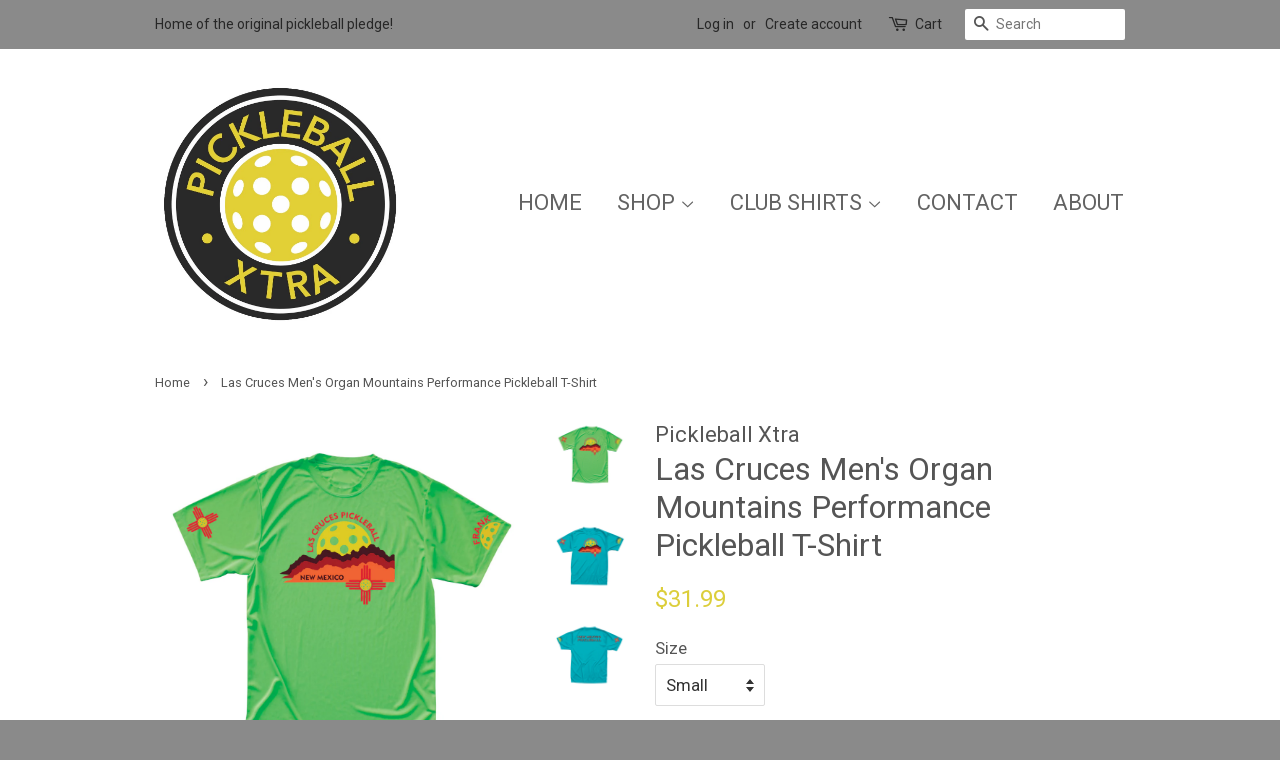

--- FILE ---
content_type: text/html; charset=utf-8
request_url: https://www.pickleballxtra.com/products/la-cruces-mens-organ-mountains-performance-pickleball-t-shirt
body_size: 26272
content:
<!doctype html>
<!--[if lt IE 7]><html class="no-js lt-ie9 lt-ie8 lt-ie7" lang="en"> <![endif]-->
<!--[if IE 7]><html class="no-js lt-ie9 lt-ie8" lang="en"> <![endif]-->
<!--[if IE 8]><html class="no-js lt-ie9" lang="en"> <![endif]-->
<!--[if IE 9 ]><html class="ie9 no-js"> <![endif]-->
<!--[if (gt IE 9)|!(IE)]><!--> <html class="no-js"> <!--<![endif]-->
<head>

  <!-- Basic page needs ================================================== -->
  <meta charset="utf-8">
  <meta http-equiv="X-UA-Compatible" content="IE=edge,chrome=1">

  
  <link rel="shortcut icon" href="//www.pickleballxtra.com/cdn/shop/t/5/assets/favicon.png?v=150007835823668720451485014167" type="image/png" />
  

  <!-- Title and description ================================================== -->
  <title>
  Las Cruces Men&#39;s Organ Mountains Performance Pickleball T-Shirt &ndash; Pickleball Xtra
  </title>

  
  <meta name="description" content="Las Cruces Men&#39;s Organ Mountains Performance Dri-fit, wicking Pickleball T-Shirt Celebrate Las Cruces Pickleball in this fun T-Shirt which available in a number of fab colors. You have the option to add your name and State flag to the sleeve for +$3.00 This men&#39;s performance crew neck shirt is light weight and super co">
  

  <!-- Social meta ================================================== -->
  

  <meta property="og:type" content="product">
  <meta property="og:title" content="Las Cruces Men&#39;s Organ Mountains Performance Pickleball T-Shirt">
  <meta property="og:url" content="https://www.pickleballxtra.com/products/la-cruces-mens-organ-mountains-performance-pickleball-t-shirt">
  
  <meta property="og:image" content="http://www.pickleballxtra.com/cdn/shop/products/MOUNTAIN-SHIRT-BACK_grande.jpg?v=1590692030">
  <meta property="og:image:secure_url" content="https://www.pickleballxtra.com/cdn/shop/products/MOUNTAIN-SHIRT-BACK_grande.jpg?v=1590692030">
  
  <meta property="og:image" content="http://www.pickleballxtra.com/cdn/shop/products/MOUNTAIN-SHIRT-FRONT_grande.jpg?v=1590692030">
  <meta property="og:image:secure_url" content="https://www.pickleballxtra.com/cdn/shop/products/MOUNTAIN-SHIRT-FRONT_grande.jpg?v=1590692030">
  
  <meta property="og:image" content="http://www.pickleballxtra.com/cdn/shop/products/Organ-mountains-front-lime_grande.jpg?v=1590692030">
  <meta property="og:image:secure_url" content="https://www.pickleballxtra.com/cdn/shop/products/Organ-mountains-front-lime_grande.jpg?v=1590692030">
  
  <meta property="og:price:amount" content="31.99">
  <meta property="og:price:currency" content="USD">



  <meta property="og:description" content="Las Cruces Men&#39;s Organ Mountains Performance Dri-fit, wicking Pickleball T-Shirt Celebrate Las Cruces Pickleball in this fun T-Shirt which available in a number of fab colors. You have the option to add your name and State flag to the sleeve for +$3.00 This men&#39;s performance crew neck shirt is light weight and super co">


<meta property="og:site_name" content="Pickleball Xtra">


  <meta name="twitter:card" content="summary">



  <meta name="twitter:title" content="Las Cruces Men&#39;s Organ Mountains Performance Pickleball T-Shirt">
  <meta name="twitter:description" content="Las Cruces Men&#39;s Organ Mountains Performance Dri-fit, wicking Pickleball T-Shirt
Celebrate Las Cruces Pickleball in this fun T-Shirt which available in a number of fab colors.
You have the option to a">
  <meta name="twitter:image" content="https://www.pickleballxtra.com/cdn/shop/products/Organ-mountains-front-lime_large.jpg?v=1590692030">
  <meta name="twitter:image:width" content="480">
  <meta name="twitter:image:height" content="480">



  <!-- Helpers ================================================== -->
  <link rel="canonical" href="https://www.pickleballxtra.com/products/la-cruces-mens-organ-mountains-performance-pickleball-t-shirt">
  <meta name="viewport" content="width=device-width,initial-scale=1">
  <meta name="theme-color" content="#dcce3b">

  <!-- CSS ================================================== -->
  <link href="//www.pickleballxtra.com/cdn/shop/t/5/assets/timber.scss.css?v=95106402741346509691703273903" rel="stylesheet" type="text/css" media="all" />
  <link href="//www.pickleballxtra.com/cdn/shop/t/5/assets/theme.scss.css?v=184219556901517673781703273903" rel="stylesheet" type="text/css" media="all" />

  
  
  
  <link href="//fonts.googleapis.com/css?family=Roboto:400,700" rel="stylesheet" type="text/css" media="all" />


  


  



  <!-- Header hook for plugins ================================================== -->
  <script>window.performance && window.performance.mark && window.performance.mark('shopify.content_for_header.start');</script><meta id="shopify-digital-wallet" name="shopify-digital-wallet" content="/13887253/digital_wallets/dialog">
<meta name="shopify-checkout-api-token" content="e3783bf52585a315de9d0e2b2895ab60">
<meta id="in-context-paypal-metadata" data-shop-id="13887253" data-venmo-supported="false" data-environment="production" data-locale="en_US" data-paypal-v4="true" data-currency="USD">
<link rel="alternate" type="application/json+oembed" href="https://www.pickleballxtra.com/products/la-cruces-mens-organ-mountains-performance-pickleball-t-shirt.oembed">
<script async="async" src="/checkouts/internal/preloads.js?locale=en-US"></script>
<link rel="preconnect" href="https://shop.app" crossorigin="anonymous">
<script async="async" src="https://shop.app/checkouts/internal/preloads.js?locale=en-US&shop_id=13887253" crossorigin="anonymous"></script>
<script id="apple-pay-shop-capabilities" type="application/json">{"shopId":13887253,"countryCode":"US","currencyCode":"USD","merchantCapabilities":["supports3DS"],"merchantId":"gid:\/\/shopify\/Shop\/13887253","merchantName":"Pickleball Xtra","requiredBillingContactFields":["postalAddress","email"],"requiredShippingContactFields":["postalAddress","email"],"shippingType":"shipping","supportedNetworks":["visa","masterCard","amex","discover","elo","jcb"],"total":{"type":"pending","label":"Pickleball Xtra","amount":"1.00"},"shopifyPaymentsEnabled":true,"supportsSubscriptions":true}</script>
<script id="shopify-features" type="application/json">{"accessToken":"e3783bf52585a315de9d0e2b2895ab60","betas":["rich-media-storefront-analytics"],"domain":"www.pickleballxtra.com","predictiveSearch":true,"shopId":13887253,"locale":"en"}</script>
<script>var Shopify = Shopify || {};
Shopify.shop = "pickleball-xtra.myshopify.com";
Shopify.locale = "en";
Shopify.currency = {"active":"USD","rate":"1.0"};
Shopify.country = "US";
Shopify.theme = {"name":"Minimal","id":126603777,"schema_name":null,"schema_version":null,"theme_store_id":380,"role":"main"};
Shopify.theme.handle = "null";
Shopify.theme.style = {"id":null,"handle":null};
Shopify.cdnHost = "www.pickleballxtra.com/cdn";
Shopify.routes = Shopify.routes || {};
Shopify.routes.root = "/";</script>
<script type="module">!function(o){(o.Shopify=o.Shopify||{}).modules=!0}(window);</script>
<script>!function(o){function n(){var o=[];function n(){o.push(Array.prototype.slice.apply(arguments))}return n.q=o,n}var t=o.Shopify=o.Shopify||{};t.loadFeatures=n(),t.autoloadFeatures=n()}(window);</script>
<script>
  window.ShopifyPay = window.ShopifyPay || {};
  window.ShopifyPay.apiHost = "shop.app\/pay";
  window.ShopifyPay.redirectState = null;
</script>
<script id="shop-js-analytics" type="application/json">{"pageType":"product"}</script>
<script defer="defer" async type="module" src="//www.pickleballxtra.com/cdn/shopifycloud/shop-js/modules/v2/client.init-shop-cart-sync_BN7fPSNr.en.esm.js"></script>
<script defer="defer" async type="module" src="//www.pickleballxtra.com/cdn/shopifycloud/shop-js/modules/v2/chunk.common_Cbph3Kss.esm.js"></script>
<script defer="defer" async type="module" src="//www.pickleballxtra.com/cdn/shopifycloud/shop-js/modules/v2/chunk.modal_DKumMAJ1.esm.js"></script>
<script type="module">
  await import("//www.pickleballxtra.com/cdn/shopifycloud/shop-js/modules/v2/client.init-shop-cart-sync_BN7fPSNr.en.esm.js");
await import("//www.pickleballxtra.com/cdn/shopifycloud/shop-js/modules/v2/chunk.common_Cbph3Kss.esm.js");
await import("//www.pickleballxtra.com/cdn/shopifycloud/shop-js/modules/v2/chunk.modal_DKumMAJ1.esm.js");

  window.Shopify.SignInWithShop?.initShopCartSync?.({"fedCMEnabled":true,"windoidEnabled":true});

</script>
<script>
  window.Shopify = window.Shopify || {};
  if (!window.Shopify.featureAssets) window.Shopify.featureAssets = {};
  window.Shopify.featureAssets['shop-js'] = {"shop-cart-sync":["modules/v2/client.shop-cart-sync_CJVUk8Jm.en.esm.js","modules/v2/chunk.common_Cbph3Kss.esm.js","modules/v2/chunk.modal_DKumMAJ1.esm.js"],"init-fed-cm":["modules/v2/client.init-fed-cm_7Fvt41F4.en.esm.js","modules/v2/chunk.common_Cbph3Kss.esm.js","modules/v2/chunk.modal_DKumMAJ1.esm.js"],"init-shop-email-lookup-coordinator":["modules/v2/client.init-shop-email-lookup-coordinator_Cc088_bR.en.esm.js","modules/v2/chunk.common_Cbph3Kss.esm.js","modules/v2/chunk.modal_DKumMAJ1.esm.js"],"init-windoid":["modules/v2/client.init-windoid_hPopwJRj.en.esm.js","modules/v2/chunk.common_Cbph3Kss.esm.js","modules/v2/chunk.modal_DKumMAJ1.esm.js"],"shop-button":["modules/v2/client.shop-button_B0jaPSNF.en.esm.js","modules/v2/chunk.common_Cbph3Kss.esm.js","modules/v2/chunk.modal_DKumMAJ1.esm.js"],"shop-cash-offers":["modules/v2/client.shop-cash-offers_DPIskqss.en.esm.js","modules/v2/chunk.common_Cbph3Kss.esm.js","modules/v2/chunk.modal_DKumMAJ1.esm.js"],"shop-toast-manager":["modules/v2/client.shop-toast-manager_CK7RT69O.en.esm.js","modules/v2/chunk.common_Cbph3Kss.esm.js","modules/v2/chunk.modal_DKumMAJ1.esm.js"],"init-shop-cart-sync":["modules/v2/client.init-shop-cart-sync_BN7fPSNr.en.esm.js","modules/v2/chunk.common_Cbph3Kss.esm.js","modules/v2/chunk.modal_DKumMAJ1.esm.js"],"init-customer-accounts-sign-up":["modules/v2/client.init-customer-accounts-sign-up_CfPf4CXf.en.esm.js","modules/v2/client.shop-login-button_DeIztwXF.en.esm.js","modules/v2/chunk.common_Cbph3Kss.esm.js","modules/v2/chunk.modal_DKumMAJ1.esm.js"],"pay-button":["modules/v2/client.pay-button_CgIwFSYN.en.esm.js","modules/v2/chunk.common_Cbph3Kss.esm.js","modules/v2/chunk.modal_DKumMAJ1.esm.js"],"init-customer-accounts":["modules/v2/client.init-customer-accounts_DQ3x16JI.en.esm.js","modules/v2/client.shop-login-button_DeIztwXF.en.esm.js","modules/v2/chunk.common_Cbph3Kss.esm.js","modules/v2/chunk.modal_DKumMAJ1.esm.js"],"avatar":["modules/v2/client.avatar_BTnouDA3.en.esm.js"],"init-shop-for-new-customer-accounts":["modules/v2/client.init-shop-for-new-customer-accounts_CsZy_esa.en.esm.js","modules/v2/client.shop-login-button_DeIztwXF.en.esm.js","modules/v2/chunk.common_Cbph3Kss.esm.js","modules/v2/chunk.modal_DKumMAJ1.esm.js"],"shop-follow-button":["modules/v2/client.shop-follow-button_BRMJjgGd.en.esm.js","modules/v2/chunk.common_Cbph3Kss.esm.js","modules/v2/chunk.modal_DKumMAJ1.esm.js"],"checkout-modal":["modules/v2/client.checkout-modal_B9Drz_yf.en.esm.js","modules/v2/chunk.common_Cbph3Kss.esm.js","modules/v2/chunk.modal_DKumMAJ1.esm.js"],"shop-login-button":["modules/v2/client.shop-login-button_DeIztwXF.en.esm.js","modules/v2/chunk.common_Cbph3Kss.esm.js","modules/v2/chunk.modal_DKumMAJ1.esm.js"],"lead-capture":["modules/v2/client.lead-capture_DXYzFM3R.en.esm.js","modules/v2/chunk.common_Cbph3Kss.esm.js","modules/v2/chunk.modal_DKumMAJ1.esm.js"],"shop-login":["modules/v2/client.shop-login_CA5pJqmO.en.esm.js","modules/v2/chunk.common_Cbph3Kss.esm.js","modules/v2/chunk.modal_DKumMAJ1.esm.js"],"payment-terms":["modules/v2/client.payment-terms_BxzfvcZJ.en.esm.js","modules/v2/chunk.common_Cbph3Kss.esm.js","modules/v2/chunk.modal_DKumMAJ1.esm.js"]};
</script>
<script>(function() {
  var isLoaded = false;
  function asyncLoad() {
    if (isLoaded) return;
    isLoaded = true;
    var urls = ["https:\/\/chimpstatic.com\/mcjs-connected\/js\/users\/d565cfaa4562d581078a4a3bb\/d49defecced218505db49eb10.js?shop=pickleball-xtra.myshopify.com","https:\/\/chimpstatic.com\/mcjs-connected\/js\/users\/d565cfaa4562d581078a4a3bb\/ac6ae7aa8649025d43021c1c8.js?shop=pickleball-xtra.myshopify.com"];
    for (var i = 0; i < urls.length; i++) {
      var s = document.createElement('script');
      s.type = 'text/javascript';
      s.async = true;
      s.src = urls[i];
      var x = document.getElementsByTagName('script')[0];
      x.parentNode.insertBefore(s, x);
    }
  };
  if(window.attachEvent) {
    window.attachEvent('onload', asyncLoad);
  } else {
    window.addEventListener('load', asyncLoad, false);
  }
})();</script>
<script id="__st">var __st={"a":13887253,"offset":-18000,"reqid":"5f49c02b-6421-4d72-86c4-392aef229deb-1769719147","pageurl":"www.pickleballxtra.com\/products\/la-cruces-mens-organ-mountains-performance-pickleball-t-shirt","u":"4a5fe8b53110","p":"product","rtyp":"product","rid":4563341344834};</script>
<script>window.ShopifyPaypalV4VisibilityTracking = true;</script>
<script id="captcha-bootstrap">!function(){'use strict';const t='contact',e='account',n='new_comment',o=[[t,t],['blogs',n],['comments',n],[t,'customer']],c=[[e,'customer_login'],[e,'guest_login'],[e,'recover_customer_password'],[e,'create_customer']],r=t=>t.map((([t,e])=>`form[action*='/${t}']:not([data-nocaptcha='true']) input[name='form_type'][value='${e}']`)).join(','),a=t=>()=>t?[...document.querySelectorAll(t)].map((t=>t.form)):[];function s(){const t=[...o],e=r(t);return a(e)}const i='password',u='form_key',d=['recaptcha-v3-token','g-recaptcha-response','h-captcha-response',i],f=()=>{try{return window.sessionStorage}catch{return}},m='__shopify_v',_=t=>t.elements[u];function p(t,e,n=!1){try{const o=window.sessionStorage,c=JSON.parse(o.getItem(e)),{data:r}=function(t){const{data:e,action:n}=t;return t[m]||n?{data:e,action:n}:{data:t,action:n}}(c);for(const[e,n]of Object.entries(r))t.elements[e]&&(t.elements[e].value=n);n&&o.removeItem(e)}catch(o){console.error('form repopulation failed',{error:o})}}const l='form_type',E='cptcha';function T(t){t.dataset[E]=!0}const w=window,h=w.document,L='Shopify',v='ce_forms',y='captcha';let A=!1;((t,e)=>{const n=(g='f06e6c50-85a8-45c8-87d0-21a2b65856fe',I='https://cdn.shopify.com/shopifycloud/storefront-forms-hcaptcha/ce_storefront_forms_captcha_hcaptcha.v1.5.2.iife.js',D={infoText:'Protected by hCaptcha',privacyText:'Privacy',termsText:'Terms'},(t,e,n)=>{const o=w[L][v],c=o.bindForm;if(c)return c(t,g,e,D).then(n);var r;o.q.push([[t,g,e,D],n]),r=I,A||(h.body.append(Object.assign(h.createElement('script'),{id:'captcha-provider',async:!0,src:r})),A=!0)});var g,I,D;w[L]=w[L]||{},w[L][v]=w[L][v]||{},w[L][v].q=[],w[L][y]=w[L][y]||{},w[L][y].protect=function(t,e){n(t,void 0,e),T(t)},Object.freeze(w[L][y]),function(t,e,n,w,h,L){const[v,y,A,g]=function(t,e,n){const i=e?o:[],u=t?c:[],d=[...i,...u],f=r(d),m=r(i),_=r(d.filter((([t,e])=>n.includes(e))));return[a(f),a(m),a(_),s()]}(w,h,L),I=t=>{const e=t.target;return e instanceof HTMLFormElement?e:e&&e.form},D=t=>v().includes(t);t.addEventListener('submit',(t=>{const e=I(t);if(!e)return;const n=D(e)&&!e.dataset.hcaptchaBound&&!e.dataset.recaptchaBound,o=_(e),c=g().includes(e)&&(!o||!o.value);(n||c)&&t.preventDefault(),c&&!n&&(function(t){try{if(!f())return;!function(t){const e=f();if(!e)return;const n=_(t);if(!n)return;const o=n.value;o&&e.removeItem(o)}(t);const e=Array.from(Array(32),(()=>Math.random().toString(36)[2])).join('');!function(t,e){_(t)||t.append(Object.assign(document.createElement('input'),{type:'hidden',name:u})),t.elements[u].value=e}(t,e),function(t,e){const n=f();if(!n)return;const o=[...t.querySelectorAll(`input[type='${i}']`)].map((({name:t})=>t)),c=[...d,...o],r={};for(const[a,s]of new FormData(t).entries())c.includes(a)||(r[a]=s);n.setItem(e,JSON.stringify({[m]:1,action:t.action,data:r}))}(t,e)}catch(e){console.error('failed to persist form',e)}}(e),e.submit())}));const S=(t,e)=>{t&&!t.dataset[E]&&(n(t,e.some((e=>e===t))),T(t))};for(const o of['focusin','change'])t.addEventListener(o,(t=>{const e=I(t);D(e)&&S(e,y())}));const B=e.get('form_key'),M=e.get(l),P=B&&M;t.addEventListener('DOMContentLoaded',(()=>{const t=y();if(P)for(const e of t)e.elements[l].value===M&&p(e,B);[...new Set([...A(),...v().filter((t=>'true'===t.dataset.shopifyCaptcha))])].forEach((e=>S(e,t)))}))}(h,new URLSearchParams(w.location.search),n,t,e,['guest_login'])})(!0,!0)}();</script>
<script integrity="sha256-4kQ18oKyAcykRKYeNunJcIwy7WH5gtpwJnB7kiuLZ1E=" data-source-attribution="shopify.loadfeatures" defer="defer" src="//www.pickleballxtra.com/cdn/shopifycloud/storefront/assets/storefront/load_feature-a0a9edcb.js" crossorigin="anonymous"></script>
<script crossorigin="anonymous" defer="defer" src="//www.pickleballxtra.com/cdn/shopifycloud/storefront/assets/shopify_pay/storefront-65b4c6d7.js?v=20250812"></script>
<script data-source-attribution="shopify.dynamic_checkout.dynamic.init">var Shopify=Shopify||{};Shopify.PaymentButton=Shopify.PaymentButton||{isStorefrontPortableWallets:!0,init:function(){window.Shopify.PaymentButton.init=function(){};var t=document.createElement("script");t.src="https://www.pickleballxtra.com/cdn/shopifycloud/portable-wallets/latest/portable-wallets.en.js",t.type="module",document.head.appendChild(t)}};
</script>
<script data-source-attribution="shopify.dynamic_checkout.buyer_consent">
  function portableWalletsHideBuyerConsent(e){var t=document.getElementById("shopify-buyer-consent"),n=document.getElementById("shopify-subscription-policy-button");t&&n&&(t.classList.add("hidden"),t.setAttribute("aria-hidden","true"),n.removeEventListener("click",e))}function portableWalletsShowBuyerConsent(e){var t=document.getElementById("shopify-buyer-consent"),n=document.getElementById("shopify-subscription-policy-button");t&&n&&(t.classList.remove("hidden"),t.removeAttribute("aria-hidden"),n.addEventListener("click",e))}window.Shopify?.PaymentButton&&(window.Shopify.PaymentButton.hideBuyerConsent=portableWalletsHideBuyerConsent,window.Shopify.PaymentButton.showBuyerConsent=portableWalletsShowBuyerConsent);
</script>
<script data-source-attribution="shopify.dynamic_checkout.cart.bootstrap">document.addEventListener("DOMContentLoaded",(function(){function t(){return document.querySelector("shopify-accelerated-checkout-cart, shopify-accelerated-checkout")}if(t())Shopify.PaymentButton.init();else{new MutationObserver((function(e,n){t()&&(Shopify.PaymentButton.init(),n.disconnect())})).observe(document.body,{childList:!0,subtree:!0})}}));
</script>
<link id="shopify-accelerated-checkout-styles" rel="stylesheet" media="screen" href="https://www.pickleballxtra.com/cdn/shopifycloud/portable-wallets/latest/accelerated-checkout-backwards-compat.css" crossorigin="anonymous">
<style id="shopify-accelerated-checkout-cart">
        #shopify-buyer-consent {
  margin-top: 1em;
  display: inline-block;
  width: 100%;
}

#shopify-buyer-consent.hidden {
  display: none;
}

#shopify-subscription-policy-button {
  background: none;
  border: none;
  padding: 0;
  text-decoration: underline;
  font-size: inherit;
  cursor: pointer;
}

#shopify-subscription-policy-button::before {
  box-shadow: none;
}

      </style>

<script>window.performance && window.performance.mark && window.performance.mark('shopify.content_for_header.end');</script>

  

<!--[if lt IE 9]>
<script src="//cdnjs.cloudflare.com/ajax/libs/html5shiv/3.7.2/html5shiv.min.js" type="text/javascript"></script>
<script src="//www.pickleballxtra.com/cdn/shop/t/5/assets/respond.min.js?v=52248677837542619231473977976" type="text/javascript"></script>
<link href="//www.pickleballxtra.com/cdn/shop/t/5/assets/respond-proxy.html" id="respond-proxy" rel="respond-proxy" />
<link href="//www.pickleballxtra.com/search?q=a012f78052281ec1536d25fca5c203fb" id="respond-redirect" rel="respond-redirect" />
<script src="//www.pickleballxtra.com/search?q=a012f78052281ec1536d25fca5c203fb" type="text/javascript"></script>
<![endif]-->



  <script src="//ajax.googleapis.com/ajax/libs/jquery/1.11.0/jquery.min.js" type="text/javascript"></script>
  <script src="//www.pickleballxtra.com/cdn/shop/t/5/assets/modernizr.min.js?v=26620055551102246001473977976" type="text/javascript"></script>

  
  

<link href="https://monorail-edge.shopifysvc.com" rel="dns-prefetch">
<script>(function(){if ("sendBeacon" in navigator && "performance" in window) {try {var session_token_from_headers = performance.getEntriesByType('navigation')[0].serverTiming.find(x => x.name == '_s').description;} catch {var session_token_from_headers = undefined;}var session_cookie_matches = document.cookie.match(/_shopify_s=([^;]*)/);var session_token_from_cookie = session_cookie_matches && session_cookie_matches.length === 2 ? session_cookie_matches[1] : "";var session_token = session_token_from_headers || session_token_from_cookie || "";function handle_abandonment_event(e) {var entries = performance.getEntries().filter(function(entry) {return /monorail-edge.shopifysvc.com/.test(entry.name);});if (!window.abandonment_tracked && entries.length === 0) {window.abandonment_tracked = true;var currentMs = Date.now();var navigation_start = performance.timing.navigationStart;var payload = {shop_id: 13887253,url: window.location.href,navigation_start,duration: currentMs - navigation_start,session_token,page_type: "product"};window.navigator.sendBeacon("https://monorail-edge.shopifysvc.com/v1/produce", JSON.stringify({schema_id: "online_store_buyer_site_abandonment/1.1",payload: payload,metadata: {event_created_at_ms: currentMs,event_sent_at_ms: currentMs}}));}}window.addEventListener('pagehide', handle_abandonment_event);}}());</script>
<script id="web-pixels-manager-setup">(function e(e,d,r,n,o){if(void 0===o&&(o={}),!Boolean(null===(a=null===(i=window.Shopify)||void 0===i?void 0:i.analytics)||void 0===a?void 0:a.replayQueue)){var i,a;window.Shopify=window.Shopify||{};var t=window.Shopify;t.analytics=t.analytics||{};var s=t.analytics;s.replayQueue=[],s.publish=function(e,d,r){return s.replayQueue.push([e,d,r]),!0};try{self.performance.mark("wpm:start")}catch(e){}var l=function(){var e={modern:/Edge?\/(1{2}[4-9]|1[2-9]\d|[2-9]\d{2}|\d{4,})\.\d+(\.\d+|)|Firefox\/(1{2}[4-9]|1[2-9]\d|[2-9]\d{2}|\d{4,})\.\d+(\.\d+|)|Chrom(ium|e)\/(9{2}|\d{3,})\.\d+(\.\d+|)|(Maci|X1{2}).+ Version\/(15\.\d+|(1[6-9]|[2-9]\d|\d{3,})\.\d+)([,.]\d+|)( \(\w+\)|)( Mobile\/\w+|) Safari\/|Chrome.+OPR\/(9{2}|\d{3,})\.\d+\.\d+|(CPU[ +]OS|iPhone[ +]OS|CPU[ +]iPhone|CPU IPhone OS|CPU iPad OS)[ +]+(15[._]\d+|(1[6-9]|[2-9]\d|\d{3,})[._]\d+)([._]\d+|)|Android:?[ /-](13[3-9]|1[4-9]\d|[2-9]\d{2}|\d{4,})(\.\d+|)(\.\d+|)|Android.+Firefox\/(13[5-9]|1[4-9]\d|[2-9]\d{2}|\d{4,})\.\d+(\.\d+|)|Android.+Chrom(ium|e)\/(13[3-9]|1[4-9]\d|[2-9]\d{2}|\d{4,})\.\d+(\.\d+|)|SamsungBrowser\/([2-9]\d|\d{3,})\.\d+/,legacy:/Edge?\/(1[6-9]|[2-9]\d|\d{3,})\.\d+(\.\d+|)|Firefox\/(5[4-9]|[6-9]\d|\d{3,})\.\d+(\.\d+|)|Chrom(ium|e)\/(5[1-9]|[6-9]\d|\d{3,})\.\d+(\.\d+|)([\d.]+$|.*Safari\/(?![\d.]+ Edge\/[\d.]+$))|(Maci|X1{2}).+ Version\/(10\.\d+|(1[1-9]|[2-9]\d|\d{3,})\.\d+)([,.]\d+|)( \(\w+\)|)( Mobile\/\w+|) Safari\/|Chrome.+OPR\/(3[89]|[4-9]\d|\d{3,})\.\d+\.\d+|(CPU[ +]OS|iPhone[ +]OS|CPU[ +]iPhone|CPU IPhone OS|CPU iPad OS)[ +]+(10[._]\d+|(1[1-9]|[2-9]\d|\d{3,})[._]\d+)([._]\d+|)|Android:?[ /-](13[3-9]|1[4-9]\d|[2-9]\d{2}|\d{4,})(\.\d+|)(\.\d+|)|Mobile Safari.+OPR\/([89]\d|\d{3,})\.\d+\.\d+|Android.+Firefox\/(13[5-9]|1[4-9]\d|[2-9]\d{2}|\d{4,})\.\d+(\.\d+|)|Android.+Chrom(ium|e)\/(13[3-9]|1[4-9]\d|[2-9]\d{2}|\d{4,})\.\d+(\.\d+|)|Android.+(UC? ?Browser|UCWEB|U3)[ /]?(15\.([5-9]|\d{2,})|(1[6-9]|[2-9]\d|\d{3,})\.\d+)\.\d+|SamsungBrowser\/(5\.\d+|([6-9]|\d{2,})\.\d+)|Android.+MQ{2}Browser\/(14(\.(9|\d{2,})|)|(1[5-9]|[2-9]\d|\d{3,})(\.\d+|))(\.\d+|)|K[Aa][Ii]OS\/(3\.\d+|([4-9]|\d{2,})\.\d+)(\.\d+|)/},d=e.modern,r=e.legacy,n=navigator.userAgent;return n.match(d)?"modern":n.match(r)?"legacy":"unknown"}(),u="modern"===l?"modern":"legacy",c=(null!=n?n:{modern:"",legacy:""})[u],f=function(e){return[e.baseUrl,"/wpm","/b",e.hashVersion,"modern"===e.buildTarget?"m":"l",".js"].join("")}({baseUrl:d,hashVersion:r,buildTarget:u}),m=function(e){var d=e.version,r=e.bundleTarget,n=e.surface,o=e.pageUrl,i=e.monorailEndpoint;return{emit:function(e){var a=e.status,t=e.errorMsg,s=(new Date).getTime(),l=JSON.stringify({metadata:{event_sent_at_ms:s},events:[{schema_id:"web_pixels_manager_load/3.1",payload:{version:d,bundle_target:r,page_url:o,status:a,surface:n,error_msg:t},metadata:{event_created_at_ms:s}}]});if(!i)return console&&console.warn&&console.warn("[Web Pixels Manager] No Monorail endpoint provided, skipping logging."),!1;try{return self.navigator.sendBeacon.bind(self.navigator)(i,l)}catch(e){}var u=new XMLHttpRequest;try{return u.open("POST",i,!0),u.setRequestHeader("Content-Type","text/plain"),u.send(l),!0}catch(e){return console&&console.warn&&console.warn("[Web Pixels Manager] Got an unhandled error while logging to Monorail."),!1}}}}({version:r,bundleTarget:l,surface:e.surface,pageUrl:self.location.href,monorailEndpoint:e.monorailEndpoint});try{o.browserTarget=l,function(e){var d=e.src,r=e.async,n=void 0===r||r,o=e.onload,i=e.onerror,a=e.sri,t=e.scriptDataAttributes,s=void 0===t?{}:t,l=document.createElement("script"),u=document.querySelector("head"),c=document.querySelector("body");if(l.async=n,l.src=d,a&&(l.integrity=a,l.crossOrigin="anonymous"),s)for(var f in s)if(Object.prototype.hasOwnProperty.call(s,f))try{l.dataset[f]=s[f]}catch(e){}if(o&&l.addEventListener("load",o),i&&l.addEventListener("error",i),u)u.appendChild(l);else{if(!c)throw new Error("Did not find a head or body element to append the script");c.appendChild(l)}}({src:f,async:!0,onload:function(){if(!function(){var e,d;return Boolean(null===(d=null===(e=window.Shopify)||void 0===e?void 0:e.analytics)||void 0===d?void 0:d.initialized)}()){var d=window.webPixelsManager.init(e)||void 0;if(d){var r=window.Shopify.analytics;r.replayQueue.forEach((function(e){var r=e[0],n=e[1],o=e[2];d.publishCustomEvent(r,n,o)})),r.replayQueue=[],r.publish=d.publishCustomEvent,r.visitor=d.visitor,r.initialized=!0}}},onerror:function(){return m.emit({status:"failed",errorMsg:"".concat(f," has failed to load")})},sri:function(e){var d=/^sha384-[A-Za-z0-9+/=]+$/;return"string"==typeof e&&d.test(e)}(c)?c:"",scriptDataAttributes:o}),m.emit({status:"loading"})}catch(e){m.emit({status:"failed",errorMsg:(null==e?void 0:e.message)||"Unknown error"})}}})({shopId: 13887253,storefrontBaseUrl: "https://www.pickleballxtra.com",extensionsBaseUrl: "https://extensions.shopifycdn.com/cdn/shopifycloud/web-pixels-manager",monorailEndpoint: "https://monorail-edge.shopifysvc.com/unstable/produce_batch",surface: "storefront-renderer",enabledBetaFlags: ["2dca8a86"],webPixelsConfigList: [{"id":"72056898","configuration":"{\"tagID\":\"2612597894835\"}","eventPayloadVersion":"v1","runtimeContext":"STRICT","scriptVersion":"18031546ee651571ed29edbe71a3550b","type":"APP","apiClientId":3009811,"privacyPurposes":["ANALYTICS","MARKETING","SALE_OF_DATA"],"dataSharingAdjustments":{"protectedCustomerApprovalScopes":["read_customer_address","read_customer_email","read_customer_name","read_customer_personal_data","read_customer_phone"]}},{"id":"72024130","eventPayloadVersion":"v1","runtimeContext":"LAX","scriptVersion":"1","type":"CUSTOM","privacyPurposes":["MARKETING"],"name":"Meta pixel (migrated)"},{"id":"shopify-app-pixel","configuration":"{}","eventPayloadVersion":"v1","runtimeContext":"STRICT","scriptVersion":"0450","apiClientId":"shopify-pixel","type":"APP","privacyPurposes":["ANALYTICS","MARKETING"]},{"id":"shopify-custom-pixel","eventPayloadVersion":"v1","runtimeContext":"LAX","scriptVersion":"0450","apiClientId":"shopify-pixel","type":"CUSTOM","privacyPurposes":["ANALYTICS","MARKETING"]}],isMerchantRequest: false,initData: {"shop":{"name":"Pickleball Xtra","paymentSettings":{"currencyCode":"USD"},"myshopifyDomain":"pickleball-xtra.myshopify.com","countryCode":"US","storefrontUrl":"https:\/\/www.pickleballxtra.com"},"customer":null,"cart":null,"checkout":null,"productVariants":[{"price":{"amount":31.99,"currencyCode":"USD"},"product":{"title":"Las Cruces Men's Organ Mountains Performance Pickleball T-Shirt","vendor":"Pickleball Xtra","id":"4563341344834","untranslatedTitle":"Las Cruces Men's Organ Mountains Performance Pickleball T-Shirt","url":"\/products\/la-cruces-mens-organ-mountains-performance-pickleball-t-shirt","type":"Pickleball Club Shirts"},"id":"32039705608258","image":{"src":"\/\/www.pickleballxtra.com\/cdn\/shop\/products\/Organ-mountains-front-lime.jpg?v=1590692030"},"sku":"","title":"Small \/ Columbia Blue \/ No Name \u0026 Flag","untranslatedTitle":"Small \/ Columbia Blue \/ No Name \u0026 Flag"},{"price":{"amount":34.99,"currencyCode":"USD"},"product":{"title":"Las Cruces Men's Organ Mountains Performance Pickleball T-Shirt","vendor":"Pickleball Xtra","id":"4563341344834","untranslatedTitle":"Las Cruces Men's Organ Mountains Performance Pickleball T-Shirt","url":"\/products\/la-cruces-mens-organ-mountains-performance-pickleball-t-shirt","type":"Pickleball Club Shirts"},"id":"32039705641026","image":{"src":"\/\/www.pickleballxtra.com\/cdn\/shop\/products\/Organ-mountains-front-lime.jpg?v=1590692030"},"sku":"","title":"Small \/ Columbia Blue \/ Add Name \u0026 Flag","untranslatedTitle":"Small \/ Columbia Blue \/ Add Name \u0026 Flag"},{"price":{"amount":31.99,"currencyCode":"USD"},"product":{"title":"Las Cruces Men's Organ Mountains Performance Pickleball T-Shirt","vendor":"Pickleball Xtra","id":"4563341344834","untranslatedTitle":"Las Cruces Men's Organ Mountains Performance Pickleball T-Shirt","url":"\/products\/la-cruces-mens-organ-mountains-performance-pickleball-t-shirt","type":"Pickleball Club Shirts"},"id":"32039705673794","image":{"src":"\/\/www.pickleballxtra.com\/cdn\/shop\/products\/Organ-mountains-front-lime.jpg?v=1590692030"},"sku":"","title":"Small \/ Power Blue \/ No Name \u0026 Flag","untranslatedTitle":"Small \/ Power Blue \/ No Name \u0026 Flag"},{"price":{"amount":34.99,"currencyCode":"USD"},"product":{"title":"Las Cruces Men's Organ Mountains Performance Pickleball T-Shirt","vendor":"Pickleball Xtra","id":"4563341344834","untranslatedTitle":"Las Cruces Men's Organ Mountains Performance Pickleball T-Shirt","url":"\/products\/la-cruces-mens-organ-mountains-performance-pickleball-t-shirt","type":"Pickleball Club Shirts"},"id":"32039705706562","image":{"src":"\/\/www.pickleballxtra.com\/cdn\/shop\/products\/Organ-mountains-front-lime.jpg?v=1590692030"},"sku":"","title":"Small \/ Power Blue \/ Add Name \u0026 Flag","untranslatedTitle":"Small \/ Power Blue \/ Add Name \u0026 Flag"},{"price":{"amount":31.99,"currencyCode":"USD"},"product":{"title":"Las Cruces Men's Organ Mountains Performance Pickleball T-Shirt","vendor":"Pickleball Xtra","id":"4563341344834","untranslatedTitle":"Las Cruces Men's Organ Mountains Performance Pickleball T-Shirt","url":"\/products\/la-cruces-mens-organ-mountains-performance-pickleball-t-shirt","type":"Pickleball Club Shirts"},"id":"32039705739330","image":{"src":"\/\/www.pickleballxtra.com\/cdn\/shop\/products\/Organ-mountains-front-lime.jpg?v=1590692030"},"sku":"","title":"Small \/ Royal Blue \/ No Name \u0026 Flag","untranslatedTitle":"Small \/ Royal Blue \/ No Name \u0026 Flag"},{"price":{"amount":34.99,"currencyCode":"USD"},"product":{"title":"Las Cruces Men's Organ Mountains Performance Pickleball T-Shirt","vendor":"Pickleball Xtra","id":"4563341344834","untranslatedTitle":"Las Cruces Men's Organ Mountains Performance Pickleball T-Shirt","url":"\/products\/la-cruces-mens-organ-mountains-performance-pickleball-t-shirt","type":"Pickleball Club Shirts"},"id":"32039705772098","image":{"src":"\/\/www.pickleballxtra.com\/cdn\/shop\/products\/Organ-mountains-front-lime.jpg?v=1590692030"},"sku":"","title":"Small \/ Royal Blue \/ Add Name \u0026 Flag","untranslatedTitle":"Small \/ Royal Blue \/ Add Name \u0026 Flag"},{"price":{"amount":31.99,"currencyCode":"USD"},"product":{"title":"Las Cruces Men's Organ Mountains Performance Pickleball T-Shirt","vendor":"Pickleball Xtra","id":"4563341344834","untranslatedTitle":"Las Cruces Men's Organ Mountains Performance Pickleball T-Shirt","url":"\/products\/la-cruces-mens-organ-mountains-performance-pickleball-t-shirt","type":"Pickleball Club Shirts"},"id":"32039705837634","image":{"src":"\/\/www.pickleballxtra.com\/cdn\/shop\/products\/Organ-mountains-front-lime.jpg?v=1590692030"},"sku":"","title":"Small \/ Navy \/ No Name \u0026 Flag","untranslatedTitle":"Small \/ Navy \/ No Name \u0026 Flag"},{"price":{"amount":34.99,"currencyCode":"USD"},"product":{"title":"Las Cruces Men's Organ Mountains Performance Pickleball T-Shirt","vendor":"Pickleball Xtra","id":"4563341344834","untranslatedTitle":"Las Cruces Men's Organ Mountains Performance Pickleball T-Shirt","url":"\/products\/la-cruces-mens-organ-mountains-performance-pickleball-t-shirt","type":"Pickleball Club Shirts"},"id":"32039705903170","image":{"src":"\/\/www.pickleballxtra.com\/cdn\/shop\/products\/Organ-mountains-front-lime.jpg?v=1590692030"},"sku":"","title":"Small \/ Navy \/ Add Name \u0026 Flag","untranslatedTitle":"Small \/ Navy \/ Add Name \u0026 Flag"},{"price":{"amount":31.99,"currencyCode":"USD"},"product":{"title":"Las Cruces Men's Organ Mountains Performance Pickleball T-Shirt","vendor":"Pickleball Xtra","id":"4563341344834","untranslatedTitle":"Las Cruces Men's Organ Mountains Performance Pickleball T-Shirt","url":"\/products\/la-cruces-mens-organ-mountains-performance-pickleball-t-shirt","type":"Pickleball Club Shirts"},"id":"32039705968706","image":{"src":"\/\/www.pickleballxtra.com\/cdn\/shop\/products\/Organ-mountains-front-lime.jpg?v=1590692030"},"sku":"","title":"Small \/ Purple \/ No Name \u0026 Flag","untranslatedTitle":"Small \/ Purple \/ No Name \u0026 Flag"},{"price":{"amount":34.99,"currencyCode":"USD"},"product":{"title":"Las Cruces Men's Organ Mountains Performance Pickleball T-Shirt","vendor":"Pickleball Xtra","id":"4563341344834","untranslatedTitle":"Las Cruces Men's Organ Mountains Performance Pickleball T-Shirt","url":"\/products\/la-cruces-mens-organ-mountains-performance-pickleball-t-shirt","type":"Pickleball Club Shirts"},"id":"32039706001474","image":{"src":"\/\/www.pickleballxtra.com\/cdn\/shop\/products\/Organ-mountains-front-lime.jpg?v=1590692030"},"sku":"","title":"Small \/ Purple \/ Add Name \u0026 Flag","untranslatedTitle":"Small \/ Purple \/ Add Name \u0026 Flag"},{"price":{"amount":31.99,"currencyCode":"USD"},"product":{"title":"Las Cruces Men's Organ Mountains Performance Pickleball T-Shirt","vendor":"Pickleball Xtra","id":"4563341344834","untranslatedTitle":"Las Cruces Men's Organ Mountains Performance Pickleball T-Shirt","url":"\/products\/la-cruces-mens-organ-mountains-performance-pickleball-t-shirt","type":"Pickleball Club Shirts"},"id":"32039706034242","image":{"src":"\/\/www.pickleballxtra.com\/cdn\/shop\/products\/Organ-mountains-front-lime.jpg?v=1590692030"},"sku":"","title":"Small \/ Graphite \/ No Name \u0026 Flag","untranslatedTitle":"Small \/ Graphite \/ No Name \u0026 Flag"},{"price":{"amount":34.99,"currencyCode":"USD"},"product":{"title":"Las Cruces Men's Organ Mountains Performance Pickleball T-Shirt","vendor":"Pickleball Xtra","id":"4563341344834","untranslatedTitle":"Las Cruces Men's Organ Mountains Performance Pickleball T-Shirt","url":"\/products\/la-cruces-mens-organ-mountains-performance-pickleball-t-shirt","type":"Pickleball Club Shirts"},"id":"32039706067010","image":{"src":"\/\/www.pickleballxtra.com\/cdn\/shop\/products\/Organ-mountains-front-lime.jpg?v=1590692030"},"sku":"","title":"Small \/ Graphite \/ Add Name \u0026 Flag","untranslatedTitle":"Small \/ Graphite \/ Add Name \u0026 Flag"},{"price":{"amount":31.99,"currencyCode":"USD"},"product":{"title":"Las Cruces Men's Organ Mountains Performance Pickleball T-Shirt","vendor":"Pickleball Xtra","id":"4563341344834","untranslatedTitle":"Las Cruces Men's Organ Mountains Performance Pickleball T-Shirt","url":"\/products\/la-cruces-mens-organ-mountains-performance-pickleball-t-shirt","type":"Pickleball Club Shirts"},"id":"32039706099778","image":{"src":"\/\/www.pickleballxtra.com\/cdn\/shop\/products\/Organ-mountains-front-lime.jpg?v=1590692030"},"sku":"","title":"Small \/ Black \/ No Name \u0026 Flag","untranslatedTitle":"Small \/ Black \/ No Name \u0026 Flag"},{"price":{"amount":34.99,"currencyCode":"USD"},"product":{"title":"Las Cruces Men's Organ Mountains Performance Pickleball T-Shirt","vendor":"Pickleball Xtra","id":"4563341344834","untranslatedTitle":"Las Cruces Men's Organ Mountains Performance Pickleball T-Shirt","url":"\/products\/la-cruces-mens-organ-mountains-performance-pickleball-t-shirt","type":"Pickleball Club Shirts"},"id":"32039706132546","image":{"src":"\/\/www.pickleballxtra.com\/cdn\/shop\/products\/Organ-mountains-front-lime.jpg?v=1590692030"},"sku":"","title":"Small \/ Black \/ Add Name \u0026 Flag","untranslatedTitle":"Small \/ Black \/ Add Name \u0026 Flag"},{"price":{"amount":31.99,"currencyCode":"USD"},"product":{"title":"Las Cruces Men's Organ Mountains Performance Pickleball T-Shirt","vendor":"Pickleball Xtra","id":"4563341344834","untranslatedTitle":"Las Cruces Men's Organ Mountains Performance Pickleball T-Shirt","url":"\/products\/la-cruces-mens-organ-mountains-performance-pickleball-t-shirt","type":"Pickleball Club Shirts"},"id":"32039706165314","image":{"src":"\/\/www.pickleballxtra.com\/cdn\/shop\/products\/Organ-mountains-front-lime.jpg?v=1590692030"},"sku":"","title":"Small \/ White \/ No Name \u0026 Flag","untranslatedTitle":"Small \/ White \/ No Name \u0026 Flag"},{"price":{"amount":34.99,"currencyCode":"USD"},"product":{"title":"Las Cruces Men's Organ Mountains Performance Pickleball T-Shirt","vendor":"Pickleball Xtra","id":"4563341344834","untranslatedTitle":"Las Cruces Men's Organ Mountains Performance Pickleball T-Shirt","url":"\/products\/la-cruces-mens-organ-mountains-performance-pickleball-t-shirt","type":"Pickleball Club Shirts"},"id":"32039706198082","image":{"src":"\/\/www.pickleballxtra.com\/cdn\/shop\/products\/Organ-mountains-front-lime.jpg?v=1590692030"},"sku":"","title":"Small \/ White \/ Add Name \u0026 Flag","untranslatedTitle":"Small \/ White \/ Add Name \u0026 Flag"},{"price":{"amount":31.99,"currencyCode":"USD"},"product":{"title":"Las Cruces Men's Organ Mountains Performance Pickleball T-Shirt","vendor":"Pickleball Xtra","id":"4563341344834","untranslatedTitle":"Las Cruces Men's Organ Mountains Performance Pickleball T-Shirt","url":"\/products\/la-cruces-mens-organ-mountains-performance-pickleball-t-shirt","type":"Pickleball Club Shirts"},"id":"32039706230850","image":{"src":"\/\/www.pickleballxtra.com\/cdn\/shop\/products\/Organ-mountains-front-lime.jpg?v=1590692030"},"sku":"","title":"Small \/ Lime \/ No Name \u0026 Flag","untranslatedTitle":"Small \/ Lime \/ No Name \u0026 Flag"},{"price":{"amount":34.99,"currencyCode":"USD"},"product":{"title":"Las Cruces Men's Organ Mountains Performance Pickleball T-Shirt","vendor":"Pickleball Xtra","id":"4563341344834","untranslatedTitle":"Las Cruces Men's Organ Mountains Performance Pickleball T-Shirt","url":"\/products\/la-cruces-mens-organ-mountains-performance-pickleball-t-shirt","type":"Pickleball Club Shirts"},"id":"32039706263618","image":{"src":"\/\/www.pickleballxtra.com\/cdn\/shop\/products\/Organ-mountains-front-lime.jpg?v=1590692030"},"sku":"","title":"Small \/ Lime \/ Add Name \u0026 Flag","untranslatedTitle":"Small \/ Lime \/ Add Name \u0026 Flag"},{"price":{"amount":31.99,"currencyCode":"USD"},"product":{"title":"Las Cruces Men's Organ Mountains Performance Pickleball T-Shirt","vendor":"Pickleball Xtra","id":"4563341344834","untranslatedTitle":"Las Cruces Men's Organ Mountains Performance Pickleball T-Shirt","url":"\/products\/la-cruces-mens-organ-mountains-performance-pickleball-t-shirt","type":"Pickleball Club Shirts"},"id":"32039706296386","image":{"src":"\/\/www.pickleballxtra.com\/cdn\/shop\/products\/Organ-mountains-front-lime.jpg?v=1590692030"},"sku":"","title":"Small \/ Teal \/ No Name \u0026 Flag","untranslatedTitle":"Small \/ Teal \/ No Name \u0026 Flag"},{"price":{"amount":34.99,"currencyCode":"USD"},"product":{"title":"Las Cruces Men's Organ Mountains Performance Pickleball T-Shirt","vendor":"Pickleball Xtra","id":"4563341344834","untranslatedTitle":"Las Cruces Men's Organ Mountains Performance Pickleball T-Shirt","url":"\/products\/la-cruces-mens-organ-mountains-performance-pickleball-t-shirt","type":"Pickleball Club Shirts"},"id":"32039706329154","image":{"src":"\/\/www.pickleballxtra.com\/cdn\/shop\/products\/Organ-mountains-front-lime.jpg?v=1590692030"},"sku":"","title":"Small \/ Teal \/ Add Name \u0026 Flag","untranslatedTitle":"Small \/ Teal \/ Add Name \u0026 Flag"},{"price":{"amount":31.99,"currencyCode":"USD"},"product":{"title":"Las Cruces Men's Organ Mountains Performance Pickleball T-Shirt","vendor":"Pickleball Xtra","id":"4563341344834","untranslatedTitle":"Las Cruces Men's Organ Mountains Performance Pickleball T-Shirt","url":"\/products\/la-cruces-mens-organ-mountains-performance-pickleball-t-shirt","type":"Pickleball Club Shirts"},"id":"32039706361922","image":{"src":"\/\/www.pickleballxtra.com\/cdn\/shop\/products\/Organ-mountains-front-lime.jpg?v=1590692030"},"sku":"","title":"Medium \/ Columbia Blue \/ No Name \u0026 Flag","untranslatedTitle":"Medium \/ Columbia Blue \/ No Name \u0026 Flag"},{"price":{"amount":34.99,"currencyCode":"USD"},"product":{"title":"Las Cruces Men's Organ Mountains Performance Pickleball T-Shirt","vendor":"Pickleball Xtra","id":"4563341344834","untranslatedTitle":"Las Cruces Men's Organ Mountains Performance Pickleball T-Shirt","url":"\/products\/la-cruces-mens-organ-mountains-performance-pickleball-t-shirt","type":"Pickleball Club Shirts"},"id":"32039706394690","image":{"src":"\/\/www.pickleballxtra.com\/cdn\/shop\/products\/Organ-mountains-front-lime.jpg?v=1590692030"},"sku":"","title":"Medium \/ Columbia Blue \/ Add Name \u0026 Flag","untranslatedTitle":"Medium \/ Columbia Blue \/ Add Name \u0026 Flag"},{"price":{"amount":31.99,"currencyCode":"USD"},"product":{"title":"Las Cruces Men's Organ Mountains Performance Pickleball T-Shirt","vendor":"Pickleball Xtra","id":"4563341344834","untranslatedTitle":"Las Cruces Men's Organ Mountains Performance Pickleball T-Shirt","url":"\/products\/la-cruces-mens-organ-mountains-performance-pickleball-t-shirt","type":"Pickleball Club Shirts"},"id":"32039706427458","image":{"src":"\/\/www.pickleballxtra.com\/cdn\/shop\/products\/Organ-mountains-front-lime.jpg?v=1590692030"},"sku":"","title":"Medium \/ Power Blue \/ No Name \u0026 Flag","untranslatedTitle":"Medium \/ Power Blue \/ No Name \u0026 Flag"},{"price":{"amount":34.99,"currencyCode":"USD"},"product":{"title":"Las Cruces Men's Organ Mountains Performance Pickleball T-Shirt","vendor":"Pickleball Xtra","id":"4563341344834","untranslatedTitle":"Las Cruces Men's Organ Mountains Performance Pickleball T-Shirt","url":"\/products\/la-cruces-mens-organ-mountains-performance-pickleball-t-shirt","type":"Pickleball Club Shirts"},"id":"32039706460226","image":{"src":"\/\/www.pickleballxtra.com\/cdn\/shop\/products\/Organ-mountains-front-lime.jpg?v=1590692030"},"sku":"","title":"Medium \/ Power Blue \/ Add Name \u0026 Flag","untranslatedTitle":"Medium \/ Power Blue \/ Add Name \u0026 Flag"},{"price":{"amount":31.99,"currencyCode":"USD"},"product":{"title":"Las Cruces Men's Organ Mountains Performance Pickleball T-Shirt","vendor":"Pickleball Xtra","id":"4563341344834","untranslatedTitle":"Las Cruces Men's Organ Mountains Performance Pickleball T-Shirt","url":"\/products\/la-cruces-mens-organ-mountains-performance-pickleball-t-shirt","type":"Pickleball Club Shirts"},"id":"32039706492994","image":{"src":"\/\/www.pickleballxtra.com\/cdn\/shop\/products\/Organ-mountains-front-lime.jpg?v=1590692030"},"sku":"","title":"Medium \/ Royal Blue \/ No Name \u0026 Flag","untranslatedTitle":"Medium \/ Royal Blue \/ No Name \u0026 Flag"},{"price":{"amount":34.99,"currencyCode":"USD"},"product":{"title":"Las Cruces Men's Organ Mountains Performance Pickleball T-Shirt","vendor":"Pickleball Xtra","id":"4563341344834","untranslatedTitle":"Las Cruces Men's Organ Mountains Performance Pickleball T-Shirt","url":"\/products\/la-cruces-mens-organ-mountains-performance-pickleball-t-shirt","type":"Pickleball Club Shirts"},"id":"32039706525762","image":{"src":"\/\/www.pickleballxtra.com\/cdn\/shop\/products\/Organ-mountains-front-lime.jpg?v=1590692030"},"sku":"","title":"Medium \/ Royal Blue \/ Add Name \u0026 Flag","untranslatedTitle":"Medium \/ Royal Blue \/ Add Name \u0026 Flag"},{"price":{"amount":31.99,"currencyCode":"USD"},"product":{"title":"Las Cruces Men's Organ Mountains Performance Pickleball T-Shirt","vendor":"Pickleball Xtra","id":"4563341344834","untranslatedTitle":"Las Cruces Men's Organ Mountains Performance Pickleball T-Shirt","url":"\/products\/la-cruces-mens-organ-mountains-performance-pickleball-t-shirt","type":"Pickleball Club Shirts"},"id":"32039706558530","image":{"src":"\/\/www.pickleballxtra.com\/cdn\/shop\/products\/Organ-mountains-front-lime.jpg?v=1590692030"},"sku":"","title":"Medium \/ Navy \/ No Name \u0026 Flag","untranslatedTitle":"Medium \/ Navy \/ No Name \u0026 Flag"},{"price":{"amount":34.99,"currencyCode":"USD"},"product":{"title":"Las Cruces Men's Organ Mountains Performance Pickleball T-Shirt","vendor":"Pickleball Xtra","id":"4563341344834","untranslatedTitle":"Las Cruces Men's Organ Mountains Performance Pickleball T-Shirt","url":"\/products\/la-cruces-mens-organ-mountains-performance-pickleball-t-shirt","type":"Pickleball Club Shirts"},"id":"32039706591298","image":{"src":"\/\/www.pickleballxtra.com\/cdn\/shop\/products\/Organ-mountains-front-lime.jpg?v=1590692030"},"sku":"","title":"Medium \/ Navy \/ Add Name \u0026 Flag","untranslatedTitle":"Medium \/ Navy \/ Add Name \u0026 Flag"},{"price":{"amount":31.99,"currencyCode":"USD"},"product":{"title":"Las Cruces Men's Organ Mountains Performance Pickleball T-Shirt","vendor":"Pickleball Xtra","id":"4563341344834","untranslatedTitle":"Las Cruces Men's Organ Mountains Performance Pickleball T-Shirt","url":"\/products\/la-cruces-mens-organ-mountains-performance-pickleball-t-shirt","type":"Pickleball Club Shirts"},"id":"32039706624066","image":{"src":"\/\/www.pickleballxtra.com\/cdn\/shop\/products\/Organ-mountains-front-lime.jpg?v=1590692030"},"sku":"","title":"Medium \/ Purple \/ No Name \u0026 Flag","untranslatedTitle":"Medium \/ Purple \/ No Name \u0026 Flag"},{"price":{"amount":34.99,"currencyCode":"USD"},"product":{"title":"Las Cruces Men's Organ Mountains Performance Pickleball T-Shirt","vendor":"Pickleball Xtra","id":"4563341344834","untranslatedTitle":"Las Cruces Men's Organ Mountains Performance Pickleball T-Shirt","url":"\/products\/la-cruces-mens-organ-mountains-performance-pickleball-t-shirt","type":"Pickleball Club Shirts"},"id":"32039706656834","image":{"src":"\/\/www.pickleballxtra.com\/cdn\/shop\/products\/Organ-mountains-front-lime.jpg?v=1590692030"},"sku":"","title":"Medium \/ Purple \/ Add Name \u0026 Flag","untranslatedTitle":"Medium \/ Purple \/ Add Name \u0026 Flag"},{"price":{"amount":31.99,"currencyCode":"USD"},"product":{"title":"Las Cruces Men's Organ Mountains Performance Pickleball T-Shirt","vendor":"Pickleball Xtra","id":"4563341344834","untranslatedTitle":"Las Cruces Men's Organ Mountains Performance Pickleball T-Shirt","url":"\/products\/la-cruces-mens-organ-mountains-performance-pickleball-t-shirt","type":"Pickleball Club Shirts"},"id":"32039706689602","image":{"src":"\/\/www.pickleballxtra.com\/cdn\/shop\/products\/Organ-mountains-front-lime.jpg?v=1590692030"},"sku":"","title":"Medium \/ Graphite \/ No Name \u0026 Flag","untranslatedTitle":"Medium \/ Graphite \/ No Name \u0026 Flag"},{"price":{"amount":34.99,"currencyCode":"USD"},"product":{"title":"Las Cruces Men's Organ Mountains Performance Pickleball T-Shirt","vendor":"Pickleball Xtra","id":"4563341344834","untranslatedTitle":"Las Cruces Men's Organ Mountains Performance Pickleball T-Shirt","url":"\/products\/la-cruces-mens-organ-mountains-performance-pickleball-t-shirt","type":"Pickleball Club Shirts"},"id":"32039706722370","image":{"src":"\/\/www.pickleballxtra.com\/cdn\/shop\/products\/Organ-mountains-front-lime.jpg?v=1590692030"},"sku":"","title":"Medium \/ Graphite \/ Add Name \u0026 Flag","untranslatedTitle":"Medium \/ Graphite \/ Add Name \u0026 Flag"},{"price":{"amount":31.99,"currencyCode":"USD"},"product":{"title":"Las Cruces Men's Organ Mountains Performance Pickleball T-Shirt","vendor":"Pickleball Xtra","id":"4563341344834","untranslatedTitle":"Las Cruces Men's Organ Mountains Performance Pickleball T-Shirt","url":"\/products\/la-cruces-mens-organ-mountains-performance-pickleball-t-shirt","type":"Pickleball Club Shirts"},"id":"32039706755138","image":{"src":"\/\/www.pickleballxtra.com\/cdn\/shop\/products\/Organ-mountains-front-lime.jpg?v=1590692030"},"sku":"","title":"Medium \/ Black \/ No Name \u0026 Flag","untranslatedTitle":"Medium \/ Black \/ No Name \u0026 Flag"},{"price":{"amount":34.99,"currencyCode":"USD"},"product":{"title":"Las Cruces Men's Organ Mountains Performance Pickleball T-Shirt","vendor":"Pickleball Xtra","id":"4563341344834","untranslatedTitle":"Las Cruces Men's Organ Mountains Performance Pickleball T-Shirt","url":"\/products\/la-cruces-mens-organ-mountains-performance-pickleball-t-shirt","type":"Pickleball Club Shirts"},"id":"32039706787906","image":{"src":"\/\/www.pickleballxtra.com\/cdn\/shop\/products\/Organ-mountains-front-lime.jpg?v=1590692030"},"sku":"","title":"Medium \/ Black \/ Add Name \u0026 Flag","untranslatedTitle":"Medium \/ Black \/ Add Name \u0026 Flag"},{"price":{"amount":31.99,"currencyCode":"USD"},"product":{"title":"Las Cruces Men's Organ Mountains Performance Pickleball T-Shirt","vendor":"Pickleball Xtra","id":"4563341344834","untranslatedTitle":"Las Cruces Men's Organ Mountains Performance Pickleball T-Shirt","url":"\/products\/la-cruces-mens-organ-mountains-performance-pickleball-t-shirt","type":"Pickleball Club Shirts"},"id":"32039706820674","image":{"src":"\/\/www.pickleballxtra.com\/cdn\/shop\/products\/Organ-mountains-front-lime.jpg?v=1590692030"},"sku":"","title":"Medium \/ White \/ No Name \u0026 Flag","untranslatedTitle":"Medium \/ White \/ No Name \u0026 Flag"},{"price":{"amount":34.99,"currencyCode":"USD"},"product":{"title":"Las Cruces Men's Organ Mountains Performance Pickleball T-Shirt","vendor":"Pickleball Xtra","id":"4563341344834","untranslatedTitle":"Las Cruces Men's Organ Mountains Performance Pickleball T-Shirt","url":"\/products\/la-cruces-mens-organ-mountains-performance-pickleball-t-shirt","type":"Pickleball Club Shirts"},"id":"32039706853442","image":{"src":"\/\/www.pickleballxtra.com\/cdn\/shop\/products\/Organ-mountains-front-lime.jpg?v=1590692030"},"sku":"","title":"Medium \/ White \/ Add Name \u0026 Flag","untranslatedTitle":"Medium \/ White \/ Add Name \u0026 Flag"},{"price":{"amount":31.99,"currencyCode":"USD"},"product":{"title":"Las Cruces Men's Organ Mountains Performance Pickleball T-Shirt","vendor":"Pickleball Xtra","id":"4563341344834","untranslatedTitle":"Las Cruces Men's Organ Mountains Performance Pickleball T-Shirt","url":"\/products\/la-cruces-mens-organ-mountains-performance-pickleball-t-shirt","type":"Pickleball Club Shirts"},"id":"32039706886210","image":{"src":"\/\/www.pickleballxtra.com\/cdn\/shop\/products\/Organ-mountains-front-lime.jpg?v=1590692030"},"sku":"","title":"Medium \/ Lime \/ No Name \u0026 Flag","untranslatedTitle":"Medium \/ Lime \/ No Name \u0026 Flag"},{"price":{"amount":34.99,"currencyCode":"USD"},"product":{"title":"Las Cruces Men's Organ Mountains Performance Pickleball T-Shirt","vendor":"Pickleball Xtra","id":"4563341344834","untranslatedTitle":"Las Cruces Men's Organ Mountains Performance Pickleball T-Shirt","url":"\/products\/la-cruces-mens-organ-mountains-performance-pickleball-t-shirt","type":"Pickleball Club Shirts"},"id":"32039706918978","image":{"src":"\/\/www.pickleballxtra.com\/cdn\/shop\/products\/Organ-mountains-front-lime.jpg?v=1590692030"},"sku":"","title":"Medium \/ Lime \/ Add Name \u0026 Flag","untranslatedTitle":"Medium \/ Lime \/ Add Name \u0026 Flag"},{"price":{"amount":31.99,"currencyCode":"USD"},"product":{"title":"Las Cruces Men's Organ Mountains Performance Pickleball T-Shirt","vendor":"Pickleball Xtra","id":"4563341344834","untranslatedTitle":"Las Cruces Men's Organ Mountains Performance Pickleball T-Shirt","url":"\/products\/la-cruces-mens-organ-mountains-performance-pickleball-t-shirt","type":"Pickleball Club Shirts"},"id":"32039706951746","image":{"src":"\/\/www.pickleballxtra.com\/cdn\/shop\/products\/Organ-mountains-front-lime.jpg?v=1590692030"},"sku":"","title":"Medium \/ Teal \/ No Name \u0026 Flag","untranslatedTitle":"Medium \/ Teal \/ No Name \u0026 Flag"},{"price":{"amount":34.99,"currencyCode":"USD"},"product":{"title":"Las Cruces Men's Organ Mountains Performance Pickleball T-Shirt","vendor":"Pickleball Xtra","id":"4563341344834","untranslatedTitle":"Las Cruces Men's Organ Mountains Performance Pickleball T-Shirt","url":"\/products\/la-cruces-mens-organ-mountains-performance-pickleball-t-shirt","type":"Pickleball Club Shirts"},"id":"32039706984514","image":{"src":"\/\/www.pickleballxtra.com\/cdn\/shop\/products\/Organ-mountains-front-lime.jpg?v=1590692030"},"sku":"","title":"Medium \/ Teal \/ Add Name \u0026 Flag","untranslatedTitle":"Medium \/ Teal \/ Add Name \u0026 Flag"},{"price":{"amount":31.99,"currencyCode":"USD"},"product":{"title":"Las Cruces Men's Organ Mountains Performance Pickleball T-Shirt","vendor":"Pickleball Xtra","id":"4563341344834","untranslatedTitle":"Las Cruces Men's Organ Mountains Performance Pickleball T-Shirt","url":"\/products\/la-cruces-mens-organ-mountains-performance-pickleball-t-shirt","type":"Pickleball Club Shirts"},"id":"32039707017282","image":{"src":"\/\/www.pickleballxtra.com\/cdn\/shop\/products\/Organ-mountains-front-lime.jpg?v=1590692030"},"sku":"","title":"Large \/ Columbia Blue \/ No Name \u0026 Flag","untranslatedTitle":"Large \/ Columbia Blue \/ No Name \u0026 Flag"},{"price":{"amount":34.99,"currencyCode":"USD"},"product":{"title":"Las Cruces Men's Organ Mountains Performance Pickleball T-Shirt","vendor":"Pickleball Xtra","id":"4563341344834","untranslatedTitle":"Las Cruces Men's Organ Mountains Performance Pickleball T-Shirt","url":"\/products\/la-cruces-mens-organ-mountains-performance-pickleball-t-shirt","type":"Pickleball Club Shirts"},"id":"32039707050050","image":{"src":"\/\/www.pickleballxtra.com\/cdn\/shop\/products\/Organ-mountains-front-lime.jpg?v=1590692030"},"sku":"","title":"Large \/ Columbia Blue \/ Add Name \u0026 Flag","untranslatedTitle":"Large \/ Columbia Blue \/ Add Name \u0026 Flag"},{"price":{"amount":31.99,"currencyCode":"USD"},"product":{"title":"Las Cruces Men's Organ Mountains Performance Pickleball T-Shirt","vendor":"Pickleball Xtra","id":"4563341344834","untranslatedTitle":"Las Cruces Men's Organ Mountains Performance Pickleball T-Shirt","url":"\/products\/la-cruces-mens-organ-mountains-performance-pickleball-t-shirt","type":"Pickleball Club Shirts"},"id":"32039707082818","image":{"src":"\/\/www.pickleballxtra.com\/cdn\/shop\/products\/Organ-mountains-front-lime.jpg?v=1590692030"},"sku":"","title":"Large \/ Power Blue \/ No Name \u0026 Flag","untranslatedTitle":"Large \/ Power Blue \/ No Name \u0026 Flag"},{"price":{"amount":34.99,"currencyCode":"USD"},"product":{"title":"Las Cruces Men's Organ Mountains Performance Pickleball T-Shirt","vendor":"Pickleball Xtra","id":"4563341344834","untranslatedTitle":"Las Cruces Men's Organ Mountains Performance Pickleball T-Shirt","url":"\/products\/la-cruces-mens-organ-mountains-performance-pickleball-t-shirt","type":"Pickleball Club Shirts"},"id":"32039707115586","image":{"src":"\/\/www.pickleballxtra.com\/cdn\/shop\/products\/Organ-mountains-front-lime.jpg?v=1590692030"},"sku":"","title":"Large \/ Power Blue \/ Add Name \u0026 Flag","untranslatedTitle":"Large \/ Power Blue \/ Add Name \u0026 Flag"},{"price":{"amount":31.99,"currencyCode":"USD"},"product":{"title":"Las Cruces Men's Organ Mountains Performance Pickleball T-Shirt","vendor":"Pickleball Xtra","id":"4563341344834","untranslatedTitle":"Las Cruces Men's Organ Mountains Performance Pickleball T-Shirt","url":"\/products\/la-cruces-mens-organ-mountains-performance-pickleball-t-shirt","type":"Pickleball Club Shirts"},"id":"32039707148354","image":{"src":"\/\/www.pickleballxtra.com\/cdn\/shop\/products\/Organ-mountains-front-lime.jpg?v=1590692030"},"sku":"","title":"Large \/ Royal Blue \/ No Name \u0026 Flag","untranslatedTitle":"Large \/ Royal Blue \/ No Name \u0026 Flag"},{"price":{"amount":34.99,"currencyCode":"USD"},"product":{"title":"Las Cruces Men's Organ Mountains Performance Pickleball T-Shirt","vendor":"Pickleball Xtra","id":"4563341344834","untranslatedTitle":"Las Cruces Men's Organ Mountains Performance Pickleball T-Shirt","url":"\/products\/la-cruces-mens-organ-mountains-performance-pickleball-t-shirt","type":"Pickleball Club Shirts"},"id":"32039707181122","image":{"src":"\/\/www.pickleballxtra.com\/cdn\/shop\/products\/Organ-mountains-front-lime.jpg?v=1590692030"},"sku":"","title":"Large \/ Royal Blue \/ Add Name \u0026 Flag","untranslatedTitle":"Large \/ Royal Blue \/ Add Name \u0026 Flag"},{"price":{"amount":31.99,"currencyCode":"USD"},"product":{"title":"Las Cruces Men's Organ Mountains Performance Pickleball T-Shirt","vendor":"Pickleball Xtra","id":"4563341344834","untranslatedTitle":"Las Cruces Men's Organ Mountains Performance Pickleball T-Shirt","url":"\/products\/la-cruces-mens-organ-mountains-performance-pickleball-t-shirt","type":"Pickleball Club Shirts"},"id":"32039707213890","image":{"src":"\/\/www.pickleballxtra.com\/cdn\/shop\/products\/Organ-mountains-front-lime.jpg?v=1590692030"},"sku":"","title":"Large \/ Navy \/ No Name \u0026 Flag","untranslatedTitle":"Large \/ Navy \/ No Name \u0026 Flag"},{"price":{"amount":34.99,"currencyCode":"USD"},"product":{"title":"Las Cruces Men's Organ Mountains Performance Pickleball T-Shirt","vendor":"Pickleball Xtra","id":"4563341344834","untranslatedTitle":"Las Cruces Men's Organ Mountains Performance Pickleball T-Shirt","url":"\/products\/la-cruces-mens-organ-mountains-performance-pickleball-t-shirt","type":"Pickleball Club Shirts"},"id":"32039707246658","image":{"src":"\/\/www.pickleballxtra.com\/cdn\/shop\/products\/Organ-mountains-front-lime.jpg?v=1590692030"},"sku":"","title":"Large \/ Navy \/ Add Name \u0026 Flag","untranslatedTitle":"Large \/ Navy \/ Add Name \u0026 Flag"},{"price":{"amount":31.99,"currencyCode":"USD"},"product":{"title":"Las Cruces Men's Organ Mountains Performance Pickleball T-Shirt","vendor":"Pickleball Xtra","id":"4563341344834","untranslatedTitle":"Las Cruces Men's Organ Mountains Performance Pickleball T-Shirt","url":"\/products\/la-cruces-mens-organ-mountains-performance-pickleball-t-shirt","type":"Pickleball Club Shirts"},"id":"32039707279426","image":{"src":"\/\/www.pickleballxtra.com\/cdn\/shop\/products\/Organ-mountains-front-lime.jpg?v=1590692030"},"sku":"","title":"Large \/ Purple \/ No Name \u0026 Flag","untranslatedTitle":"Large \/ Purple \/ No Name \u0026 Flag"},{"price":{"amount":34.99,"currencyCode":"USD"},"product":{"title":"Las Cruces Men's Organ Mountains Performance Pickleball T-Shirt","vendor":"Pickleball Xtra","id":"4563341344834","untranslatedTitle":"Las Cruces Men's Organ Mountains Performance Pickleball T-Shirt","url":"\/products\/la-cruces-mens-organ-mountains-performance-pickleball-t-shirt","type":"Pickleball Club Shirts"},"id":"32039707344962","image":{"src":"\/\/www.pickleballxtra.com\/cdn\/shop\/products\/Organ-mountains-front-lime.jpg?v=1590692030"},"sku":"","title":"Large \/ Purple \/ Add Name \u0026 Flag","untranslatedTitle":"Large \/ Purple \/ Add Name \u0026 Flag"},{"price":{"amount":31.99,"currencyCode":"USD"},"product":{"title":"Las Cruces Men's Organ Mountains Performance Pickleball T-Shirt","vendor":"Pickleball Xtra","id":"4563341344834","untranslatedTitle":"Las Cruces Men's Organ Mountains Performance Pickleball T-Shirt","url":"\/products\/la-cruces-mens-organ-mountains-performance-pickleball-t-shirt","type":"Pickleball Club Shirts"},"id":"32039707410498","image":{"src":"\/\/www.pickleballxtra.com\/cdn\/shop\/products\/Organ-mountains-front-lime.jpg?v=1590692030"},"sku":"","title":"Large \/ Graphite \/ No Name \u0026 Flag","untranslatedTitle":"Large \/ Graphite \/ No Name \u0026 Flag"},{"price":{"amount":34.99,"currencyCode":"USD"},"product":{"title":"Las Cruces Men's Organ Mountains Performance Pickleball T-Shirt","vendor":"Pickleball Xtra","id":"4563341344834","untranslatedTitle":"Las Cruces Men's Organ Mountains Performance Pickleball T-Shirt","url":"\/products\/la-cruces-mens-organ-mountains-performance-pickleball-t-shirt","type":"Pickleball Club Shirts"},"id":"32039707476034","image":{"src":"\/\/www.pickleballxtra.com\/cdn\/shop\/products\/Organ-mountains-front-lime.jpg?v=1590692030"},"sku":"","title":"Large \/ Graphite \/ Add Name \u0026 Flag","untranslatedTitle":"Large \/ Graphite \/ Add Name \u0026 Flag"},{"price":{"amount":31.99,"currencyCode":"USD"},"product":{"title":"Las Cruces Men's Organ Mountains Performance Pickleball T-Shirt","vendor":"Pickleball Xtra","id":"4563341344834","untranslatedTitle":"Las Cruces Men's Organ Mountains Performance Pickleball T-Shirt","url":"\/products\/la-cruces-mens-organ-mountains-performance-pickleball-t-shirt","type":"Pickleball Club Shirts"},"id":"32039707508802","image":{"src":"\/\/www.pickleballxtra.com\/cdn\/shop\/products\/Organ-mountains-front-lime.jpg?v=1590692030"},"sku":"","title":"Large \/ Black \/ No Name \u0026 Flag","untranslatedTitle":"Large \/ Black \/ No Name \u0026 Flag"},{"price":{"amount":34.99,"currencyCode":"USD"},"product":{"title":"Las Cruces Men's Organ Mountains Performance Pickleball T-Shirt","vendor":"Pickleball Xtra","id":"4563341344834","untranslatedTitle":"Las Cruces Men's Organ Mountains Performance Pickleball T-Shirt","url":"\/products\/la-cruces-mens-organ-mountains-performance-pickleball-t-shirt","type":"Pickleball Club Shirts"},"id":"32039707541570","image":{"src":"\/\/www.pickleballxtra.com\/cdn\/shop\/products\/Organ-mountains-front-lime.jpg?v=1590692030"},"sku":"","title":"Large \/ Black \/ Add Name \u0026 Flag","untranslatedTitle":"Large \/ Black \/ Add Name \u0026 Flag"},{"price":{"amount":31.99,"currencyCode":"USD"},"product":{"title":"Las Cruces Men's Organ Mountains Performance Pickleball T-Shirt","vendor":"Pickleball Xtra","id":"4563341344834","untranslatedTitle":"Las Cruces Men's Organ Mountains Performance Pickleball T-Shirt","url":"\/products\/la-cruces-mens-organ-mountains-performance-pickleball-t-shirt","type":"Pickleball Club Shirts"},"id":"32039707574338","image":{"src":"\/\/www.pickleballxtra.com\/cdn\/shop\/products\/Organ-mountains-front-lime.jpg?v=1590692030"},"sku":"","title":"Large \/ White \/ No Name \u0026 Flag","untranslatedTitle":"Large \/ White \/ No Name \u0026 Flag"},{"price":{"amount":34.99,"currencyCode":"USD"},"product":{"title":"Las Cruces Men's Organ Mountains Performance Pickleball T-Shirt","vendor":"Pickleball Xtra","id":"4563341344834","untranslatedTitle":"Las Cruces Men's Organ Mountains Performance Pickleball T-Shirt","url":"\/products\/la-cruces-mens-organ-mountains-performance-pickleball-t-shirt","type":"Pickleball Club Shirts"},"id":"32039707607106","image":{"src":"\/\/www.pickleballxtra.com\/cdn\/shop\/products\/Organ-mountains-front-lime.jpg?v=1590692030"},"sku":"","title":"Large \/ White \/ Add Name \u0026 Flag","untranslatedTitle":"Large \/ White \/ Add Name \u0026 Flag"},{"price":{"amount":31.99,"currencyCode":"USD"},"product":{"title":"Las Cruces Men's Organ Mountains Performance Pickleball T-Shirt","vendor":"Pickleball Xtra","id":"4563341344834","untranslatedTitle":"Las Cruces Men's Organ Mountains Performance Pickleball T-Shirt","url":"\/products\/la-cruces-mens-organ-mountains-performance-pickleball-t-shirt","type":"Pickleball Club Shirts"},"id":"32039707639874","image":{"src":"\/\/www.pickleballxtra.com\/cdn\/shop\/products\/Organ-mountains-front-lime.jpg?v=1590692030"},"sku":"","title":"Large \/ Lime \/ No Name \u0026 Flag","untranslatedTitle":"Large \/ Lime \/ No Name \u0026 Flag"},{"price":{"amount":34.99,"currencyCode":"USD"},"product":{"title":"Las Cruces Men's Organ Mountains Performance Pickleball T-Shirt","vendor":"Pickleball Xtra","id":"4563341344834","untranslatedTitle":"Las Cruces Men's Organ Mountains Performance Pickleball T-Shirt","url":"\/products\/la-cruces-mens-organ-mountains-performance-pickleball-t-shirt","type":"Pickleball Club Shirts"},"id":"32039707672642","image":{"src":"\/\/www.pickleballxtra.com\/cdn\/shop\/products\/Organ-mountains-front-lime.jpg?v=1590692030"},"sku":"","title":"Large \/ Lime \/ Add Name \u0026 Flag","untranslatedTitle":"Large \/ Lime \/ Add Name \u0026 Flag"},{"price":{"amount":31.99,"currencyCode":"USD"},"product":{"title":"Las Cruces Men's Organ Mountains Performance Pickleball T-Shirt","vendor":"Pickleball Xtra","id":"4563341344834","untranslatedTitle":"Las Cruces Men's Organ Mountains Performance Pickleball T-Shirt","url":"\/products\/la-cruces-mens-organ-mountains-performance-pickleball-t-shirt","type":"Pickleball Club Shirts"},"id":"32039707705410","image":{"src":"\/\/www.pickleballxtra.com\/cdn\/shop\/products\/Organ-mountains-front-lime.jpg?v=1590692030"},"sku":"","title":"Large \/ Teal \/ No Name \u0026 Flag","untranslatedTitle":"Large \/ Teal \/ No Name \u0026 Flag"},{"price":{"amount":34.99,"currencyCode":"USD"},"product":{"title":"Las Cruces Men's Organ Mountains Performance Pickleball T-Shirt","vendor":"Pickleball Xtra","id":"4563341344834","untranslatedTitle":"Las Cruces Men's Organ Mountains Performance Pickleball T-Shirt","url":"\/products\/la-cruces-mens-organ-mountains-performance-pickleball-t-shirt","type":"Pickleball Club Shirts"},"id":"32039707738178","image":{"src":"\/\/www.pickleballxtra.com\/cdn\/shop\/products\/Organ-mountains-front-lime.jpg?v=1590692030"},"sku":"","title":"Large \/ Teal \/ Add Name \u0026 Flag","untranslatedTitle":"Large \/ Teal \/ Add Name \u0026 Flag"},{"price":{"amount":31.99,"currencyCode":"USD"},"product":{"title":"Las Cruces Men's Organ Mountains Performance Pickleball T-Shirt","vendor":"Pickleball Xtra","id":"4563341344834","untranslatedTitle":"Las Cruces Men's Organ Mountains Performance Pickleball T-Shirt","url":"\/products\/la-cruces-mens-organ-mountains-performance-pickleball-t-shirt","type":"Pickleball Club Shirts"},"id":"32039707770946","image":{"src":"\/\/www.pickleballxtra.com\/cdn\/shop\/products\/Organ-mountains-front-lime.jpg?v=1590692030"},"sku":"","title":"X-Large \/ Columbia Blue \/ No Name \u0026 Flag","untranslatedTitle":"X-Large \/ Columbia Blue \/ No Name \u0026 Flag"},{"price":{"amount":34.99,"currencyCode":"USD"},"product":{"title":"Las Cruces Men's Organ Mountains Performance Pickleball T-Shirt","vendor":"Pickleball Xtra","id":"4563341344834","untranslatedTitle":"Las Cruces Men's Organ Mountains Performance Pickleball T-Shirt","url":"\/products\/la-cruces-mens-organ-mountains-performance-pickleball-t-shirt","type":"Pickleball Club Shirts"},"id":"32039707803714","image":{"src":"\/\/www.pickleballxtra.com\/cdn\/shop\/products\/Organ-mountains-front-lime.jpg?v=1590692030"},"sku":"","title":"X-Large \/ Columbia Blue \/ Add Name \u0026 Flag","untranslatedTitle":"X-Large \/ Columbia Blue \/ Add Name \u0026 Flag"},{"price":{"amount":31.99,"currencyCode":"USD"},"product":{"title":"Las Cruces Men's Organ Mountains Performance Pickleball T-Shirt","vendor":"Pickleball Xtra","id":"4563341344834","untranslatedTitle":"Las Cruces Men's Organ Mountains Performance Pickleball T-Shirt","url":"\/products\/la-cruces-mens-organ-mountains-performance-pickleball-t-shirt","type":"Pickleball Club Shirts"},"id":"32039707836482","image":{"src":"\/\/www.pickleballxtra.com\/cdn\/shop\/products\/Organ-mountains-front-lime.jpg?v=1590692030"},"sku":"","title":"X-Large \/ Power Blue \/ No Name \u0026 Flag","untranslatedTitle":"X-Large \/ Power Blue \/ No Name \u0026 Flag"},{"price":{"amount":34.99,"currencyCode":"USD"},"product":{"title":"Las Cruces Men's Organ Mountains Performance Pickleball T-Shirt","vendor":"Pickleball Xtra","id":"4563341344834","untranslatedTitle":"Las Cruces Men's Organ Mountains Performance Pickleball T-Shirt","url":"\/products\/la-cruces-mens-organ-mountains-performance-pickleball-t-shirt","type":"Pickleball Club Shirts"},"id":"32039707869250","image":{"src":"\/\/www.pickleballxtra.com\/cdn\/shop\/products\/Organ-mountains-front-lime.jpg?v=1590692030"},"sku":"","title":"X-Large \/ Power Blue \/ Add Name \u0026 Flag","untranslatedTitle":"X-Large \/ Power Blue \/ Add Name \u0026 Flag"},{"price":{"amount":31.99,"currencyCode":"USD"},"product":{"title":"Las Cruces Men's Organ Mountains Performance Pickleball T-Shirt","vendor":"Pickleball Xtra","id":"4563341344834","untranslatedTitle":"Las Cruces Men's Organ Mountains Performance Pickleball T-Shirt","url":"\/products\/la-cruces-mens-organ-mountains-performance-pickleball-t-shirt","type":"Pickleball Club Shirts"},"id":"32039707902018","image":{"src":"\/\/www.pickleballxtra.com\/cdn\/shop\/products\/Organ-mountains-front-lime.jpg?v=1590692030"},"sku":"","title":"X-Large \/ Royal Blue \/ No Name \u0026 Flag","untranslatedTitle":"X-Large \/ Royal Blue \/ No Name \u0026 Flag"},{"price":{"amount":34.99,"currencyCode":"USD"},"product":{"title":"Las Cruces Men's Organ Mountains Performance Pickleball T-Shirt","vendor":"Pickleball Xtra","id":"4563341344834","untranslatedTitle":"Las Cruces Men's Organ Mountains Performance Pickleball T-Shirt","url":"\/products\/la-cruces-mens-organ-mountains-performance-pickleball-t-shirt","type":"Pickleball Club Shirts"},"id":"32039707934786","image":{"src":"\/\/www.pickleballxtra.com\/cdn\/shop\/products\/Organ-mountains-front-lime.jpg?v=1590692030"},"sku":"","title":"X-Large \/ Royal Blue \/ Add Name \u0026 Flag","untranslatedTitle":"X-Large \/ Royal Blue \/ Add Name \u0026 Flag"},{"price":{"amount":31.99,"currencyCode":"USD"},"product":{"title":"Las Cruces Men's Organ Mountains Performance Pickleball T-Shirt","vendor":"Pickleball Xtra","id":"4563341344834","untranslatedTitle":"Las Cruces Men's Organ Mountains Performance Pickleball T-Shirt","url":"\/products\/la-cruces-mens-organ-mountains-performance-pickleball-t-shirt","type":"Pickleball Club Shirts"},"id":"32039707967554","image":{"src":"\/\/www.pickleballxtra.com\/cdn\/shop\/products\/Organ-mountains-front-lime.jpg?v=1590692030"},"sku":"","title":"X-Large \/ Navy \/ No Name \u0026 Flag","untranslatedTitle":"X-Large \/ Navy \/ No Name \u0026 Flag"},{"price":{"amount":34.99,"currencyCode":"USD"},"product":{"title":"Las Cruces Men's Organ Mountains Performance Pickleball T-Shirt","vendor":"Pickleball Xtra","id":"4563341344834","untranslatedTitle":"Las Cruces Men's Organ Mountains Performance Pickleball T-Shirt","url":"\/products\/la-cruces-mens-organ-mountains-performance-pickleball-t-shirt","type":"Pickleball Club Shirts"},"id":"32039708000322","image":{"src":"\/\/www.pickleballxtra.com\/cdn\/shop\/products\/Organ-mountains-front-lime.jpg?v=1590692030"},"sku":"","title":"X-Large \/ Navy \/ Add Name \u0026 Flag","untranslatedTitle":"X-Large \/ Navy \/ Add Name \u0026 Flag"},{"price":{"amount":31.99,"currencyCode":"USD"},"product":{"title":"Las Cruces Men's Organ Mountains Performance Pickleball T-Shirt","vendor":"Pickleball Xtra","id":"4563341344834","untranslatedTitle":"Las Cruces Men's Organ Mountains Performance Pickleball T-Shirt","url":"\/products\/la-cruces-mens-organ-mountains-performance-pickleball-t-shirt","type":"Pickleball Club Shirts"},"id":"32039708033090","image":{"src":"\/\/www.pickleballxtra.com\/cdn\/shop\/products\/Organ-mountains-front-lime.jpg?v=1590692030"},"sku":"","title":"X-Large \/ Purple \/ No Name \u0026 Flag","untranslatedTitle":"X-Large \/ Purple \/ No Name \u0026 Flag"},{"price":{"amount":34.99,"currencyCode":"USD"},"product":{"title":"Las Cruces Men's Organ Mountains Performance Pickleball T-Shirt","vendor":"Pickleball Xtra","id":"4563341344834","untranslatedTitle":"Las Cruces Men's Organ Mountains Performance Pickleball T-Shirt","url":"\/products\/la-cruces-mens-organ-mountains-performance-pickleball-t-shirt","type":"Pickleball Club Shirts"},"id":"32039708065858","image":{"src":"\/\/www.pickleballxtra.com\/cdn\/shop\/products\/Organ-mountains-front-lime.jpg?v=1590692030"},"sku":"","title":"X-Large \/ Purple \/ Add Name \u0026 Flag","untranslatedTitle":"X-Large \/ Purple \/ Add Name \u0026 Flag"},{"price":{"amount":31.99,"currencyCode":"USD"},"product":{"title":"Las Cruces Men's Organ Mountains Performance Pickleball T-Shirt","vendor":"Pickleball Xtra","id":"4563341344834","untranslatedTitle":"Las Cruces Men's Organ Mountains Performance Pickleball T-Shirt","url":"\/products\/la-cruces-mens-organ-mountains-performance-pickleball-t-shirt","type":"Pickleball Club Shirts"},"id":"32039708098626","image":{"src":"\/\/www.pickleballxtra.com\/cdn\/shop\/products\/Organ-mountains-front-lime.jpg?v=1590692030"},"sku":"","title":"X-Large \/ Graphite \/ No Name \u0026 Flag","untranslatedTitle":"X-Large \/ Graphite \/ No Name \u0026 Flag"},{"price":{"amount":34.99,"currencyCode":"USD"},"product":{"title":"Las Cruces Men's Organ Mountains Performance Pickleball T-Shirt","vendor":"Pickleball Xtra","id":"4563341344834","untranslatedTitle":"Las Cruces Men's Organ Mountains Performance Pickleball T-Shirt","url":"\/products\/la-cruces-mens-organ-mountains-performance-pickleball-t-shirt","type":"Pickleball Club Shirts"},"id":"32039708131394","image":{"src":"\/\/www.pickleballxtra.com\/cdn\/shop\/products\/Organ-mountains-front-lime.jpg?v=1590692030"},"sku":"","title":"X-Large \/ Graphite \/ Add Name \u0026 Flag","untranslatedTitle":"X-Large \/ Graphite \/ Add Name \u0026 Flag"},{"price":{"amount":31.99,"currencyCode":"USD"},"product":{"title":"Las Cruces Men's Organ Mountains Performance Pickleball T-Shirt","vendor":"Pickleball Xtra","id":"4563341344834","untranslatedTitle":"Las Cruces Men's Organ Mountains Performance Pickleball T-Shirt","url":"\/products\/la-cruces-mens-organ-mountains-performance-pickleball-t-shirt","type":"Pickleball Club Shirts"},"id":"32039708164162","image":{"src":"\/\/www.pickleballxtra.com\/cdn\/shop\/products\/Organ-mountains-front-lime.jpg?v=1590692030"},"sku":"","title":"X-Large \/ Black \/ No Name \u0026 Flag","untranslatedTitle":"X-Large \/ Black \/ No Name \u0026 Flag"},{"price":{"amount":34.99,"currencyCode":"USD"},"product":{"title":"Las Cruces Men's Organ Mountains Performance Pickleball T-Shirt","vendor":"Pickleball Xtra","id":"4563341344834","untranslatedTitle":"Las Cruces Men's Organ Mountains Performance Pickleball T-Shirt","url":"\/products\/la-cruces-mens-organ-mountains-performance-pickleball-t-shirt","type":"Pickleball Club Shirts"},"id":"32039708196930","image":{"src":"\/\/www.pickleballxtra.com\/cdn\/shop\/products\/Organ-mountains-front-lime.jpg?v=1590692030"},"sku":"","title":"X-Large \/ Black \/ Add Name \u0026 Flag","untranslatedTitle":"X-Large \/ Black \/ Add Name \u0026 Flag"},{"price":{"amount":31.99,"currencyCode":"USD"},"product":{"title":"Las Cruces Men's Organ Mountains Performance Pickleball T-Shirt","vendor":"Pickleball Xtra","id":"4563341344834","untranslatedTitle":"Las Cruces Men's Organ Mountains Performance Pickleball T-Shirt","url":"\/products\/la-cruces-mens-organ-mountains-performance-pickleball-t-shirt","type":"Pickleball Club Shirts"},"id":"32039708229698","image":{"src":"\/\/www.pickleballxtra.com\/cdn\/shop\/products\/Organ-mountains-front-lime.jpg?v=1590692030"},"sku":"","title":"X-Large \/ White \/ No Name \u0026 Flag","untranslatedTitle":"X-Large \/ White \/ No Name \u0026 Flag"},{"price":{"amount":34.99,"currencyCode":"USD"},"product":{"title":"Las Cruces Men's Organ Mountains Performance Pickleball T-Shirt","vendor":"Pickleball Xtra","id":"4563341344834","untranslatedTitle":"Las Cruces Men's Organ Mountains Performance Pickleball T-Shirt","url":"\/products\/la-cruces-mens-organ-mountains-performance-pickleball-t-shirt","type":"Pickleball Club Shirts"},"id":"32039708262466","image":{"src":"\/\/www.pickleballxtra.com\/cdn\/shop\/products\/Organ-mountains-front-lime.jpg?v=1590692030"},"sku":"","title":"X-Large \/ White \/ Add Name \u0026 Flag","untranslatedTitle":"X-Large \/ White \/ Add Name \u0026 Flag"},{"price":{"amount":31.99,"currencyCode":"USD"},"product":{"title":"Las Cruces Men's Organ Mountains Performance Pickleball T-Shirt","vendor":"Pickleball Xtra","id":"4563341344834","untranslatedTitle":"Las Cruces Men's Organ Mountains Performance Pickleball T-Shirt","url":"\/products\/la-cruces-mens-organ-mountains-performance-pickleball-t-shirt","type":"Pickleball Club Shirts"},"id":"32039708295234","image":{"src":"\/\/www.pickleballxtra.com\/cdn\/shop\/products\/Organ-mountains-front-lime.jpg?v=1590692030"},"sku":"","title":"X-Large \/ Lime \/ No Name \u0026 Flag","untranslatedTitle":"X-Large \/ Lime \/ No Name \u0026 Flag"},{"price":{"amount":34.99,"currencyCode":"USD"},"product":{"title":"Las Cruces Men's Organ Mountains Performance Pickleball T-Shirt","vendor":"Pickleball Xtra","id":"4563341344834","untranslatedTitle":"Las Cruces Men's Organ Mountains Performance Pickleball T-Shirt","url":"\/products\/la-cruces-mens-organ-mountains-performance-pickleball-t-shirt","type":"Pickleball Club Shirts"},"id":"32039708328002","image":{"src":"\/\/www.pickleballxtra.com\/cdn\/shop\/products\/Organ-mountains-front-lime.jpg?v=1590692030"},"sku":"","title":"X-Large \/ Lime \/ Add Name \u0026 Flag","untranslatedTitle":"X-Large \/ Lime \/ Add Name \u0026 Flag"},{"price":{"amount":31.99,"currencyCode":"USD"},"product":{"title":"Las Cruces Men's Organ Mountains Performance Pickleball T-Shirt","vendor":"Pickleball Xtra","id":"4563341344834","untranslatedTitle":"Las Cruces Men's Organ Mountains Performance Pickleball T-Shirt","url":"\/products\/la-cruces-mens-organ-mountains-performance-pickleball-t-shirt","type":"Pickleball Club Shirts"},"id":"32039708360770","image":{"src":"\/\/www.pickleballxtra.com\/cdn\/shop\/products\/Organ-mountains-front-lime.jpg?v=1590692030"},"sku":"","title":"X-Large \/ Teal \/ No Name \u0026 Flag","untranslatedTitle":"X-Large \/ Teal \/ No Name \u0026 Flag"},{"price":{"amount":34.99,"currencyCode":"USD"},"product":{"title":"Las Cruces Men's Organ Mountains Performance Pickleball T-Shirt","vendor":"Pickleball Xtra","id":"4563341344834","untranslatedTitle":"Las Cruces Men's Organ Mountains Performance Pickleball T-Shirt","url":"\/products\/la-cruces-mens-organ-mountains-performance-pickleball-t-shirt","type":"Pickleball Club Shirts"},"id":"32039708393538","image":{"src":"\/\/www.pickleballxtra.com\/cdn\/shop\/products\/Organ-mountains-front-lime.jpg?v=1590692030"},"sku":"","title":"X-Large \/ Teal \/ Add Name \u0026 Flag","untranslatedTitle":"X-Large \/ Teal \/ Add Name \u0026 Flag"},{"price":{"amount":31.99,"currencyCode":"USD"},"product":{"title":"Las Cruces Men's Organ Mountains Performance Pickleball T-Shirt","vendor":"Pickleball Xtra","id":"4563341344834","untranslatedTitle":"Las Cruces Men's Organ Mountains Performance Pickleball T-Shirt","url":"\/products\/la-cruces-mens-organ-mountains-performance-pickleball-t-shirt","type":"Pickleball Club Shirts"},"id":"32039708426306","image":{"src":"\/\/www.pickleballxtra.com\/cdn\/shop\/products\/Organ-mountains-front-lime.jpg?v=1590692030"},"sku":"","title":"2X-Large \/ Columbia Blue \/ No Name \u0026 Flag","untranslatedTitle":"2X-Large \/ Columbia Blue \/ No Name \u0026 Flag"},{"price":{"amount":34.99,"currencyCode":"USD"},"product":{"title":"Las Cruces Men's Organ Mountains Performance Pickleball T-Shirt","vendor":"Pickleball Xtra","id":"4563341344834","untranslatedTitle":"Las Cruces Men's Organ Mountains Performance Pickleball T-Shirt","url":"\/products\/la-cruces-mens-organ-mountains-performance-pickleball-t-shirt","type":"Pickleball Club Shirts"},"id":"32039708459074","image":{"src":"\/\/www.pickleballxtra.com\/cdn\/shop\/products\/Organ-mountains-front-lime.jpg?v=1590692030"},"sku":"","title":"2X-Large \/ Columbia Blue \/ Add Name \u0026 Flag","untranslatedTitle":"2X-Large \/ Columbia Blue \/ Add Name \u0026 Flag"},{"price":{"amount":31.99,"currencyCode":"USD"},"product":{"title":"Las Cruces Men's Organ Mountains Performance Pickleball T-Shirt","vendor":"Pickleball Xtra","id":"4563341344834","untranslatedTitle":"Las Cruces Men's Organ Mountains Performance Pickleball T-Shirt","url":"\/products\/la-cruces-mens-organ-mountains-performance-pickleball-t-shirt","type":"Pickleball Club Shirts"},"id":"32039708491842","image":{"src":"\/\/www.pickleballxtra.com\/cdn\/shop\/products\/Organ-mountains-front-lime.jpg?v=1590692030"},"sku":"","title":"2X-Large \/ Power Blue \/ No Name \u0026 Flag","untranslatedTitle":"2X-Large \/ Power Blue \/ No Name \u0026 Flag"},{"price":{"amount":34.99,"currencyCode":"USD"},"product":{"title":"Las Cruces Men's Organ Mountains Performance Pickleball T-Shirt","vendor":"Pickleball Xtra","id":"4563341344834","untranslatedTitle":"Las Cruces Men's Organ Mountains Performance Pickleball T-Shirt","url":"\/products\/la-cruces-mens-organ-mountains-performance-pickleball-t-shirt","type":"Pickleball Club Shirts"},"id":"32039708524610","image":{"src":"\/\/www.pickleballxtra.com\/cdn\/shop\/products\/Organ-mountains-front-lime.jpg?v=1590692030"},"sku":"","title":"2X-Large \/ Power Blue \/ Add Name \u0026 Flag","untranslatedTitle":"2X-Large \/ Power Blue \/ Add Name \u0026 Flag"},{"price":{"amount":31.99,"currencyCode":"USD"},"product":{"title":"Las Cruces Men's Organ Mountains Performance Pickleball T-Shirt","vendor":"Pickleball Xtra","id":"4563341344834","untranslatedTitle":"Las Cruces Men's Organ Mountains Performance Pickleball T-Shirt","url":"\/products\/la-cruces-mens-organ-mountains-performance-pickleball-t-shirt","type":"Pickleball Club Shirts"},"id":"32039708557378","image":{"src":"\/\/www.pickleballxtra.com\/cdn\/shop\/products\/Organ-mountains-front-lime.jpg?v=1590692030"},"sku":"","title":"2X-Large \/ Royal Blue \/ No Name \u0026 Flag","untranslatedTitle":"2X-Large \/ Royal Blue \/ No Name \u0026 Flag"},{"price":{"amount":34.99,"currencyCode":"USD"},"product":{"title":"Las Cruces Men's Organ Mountains Performance Pickleball T-Shirt","vendor":"Pickleball Xtra","id":"4563341344834","untranslatedTitle":"Las Cruces Men's Organ Mountains Performance Pickleball T-Shirt","url":"\/products\/la-cruces-mens-organ-mountains-performance-pickleball-t-shirt","type":"Pickleball Club Shirts"},"id":"32039708590146","image":{"src":"\/\/www.pickleballxtra.com\/cdn\/shop\/products\/Organ-mountains-front-lime.jpg?v=1590692030"},"sku":"","title":"2X-Large \/ Royal Blue \/ Add Name \u0026 Flag","untranslatedTitle":"2X-Large \/ Royal Blue \/ Add Name \u0026 Flag"},{"price":{"amount":31.99,"currencyCode":"USD"},"product":{"title":"Las Cruces Men's Organ Mountains Performance Pickleball T-Shirt","vendor":"Pickleball Xtra","id":"4563341344834","untranslatedTitle":"Las Cruces Men's Organ Mountains Performance Pickleball T-Shirt","url":"\/products\/la-cruces-mens-organ-mountains-performance-pickleball-t-shirt","type":"Pickleball Club Shirts"},"id":"32039708622914","image":{"src":"\/\/www.pickleballxtra.com\/cdn\/shop\/products\/Organ-mountains-front-lime.jpg?v=1590692030"},"sku":"","title":"2X-Large \/ Navy \/ No Name \u0026 Flag","untranslatedTitle":"2X-Large \/ Navy \/ No Name \u0026 Flag"},{"price":{"amount":34.99,"currencyCode":"USD"},"product":{"title":"Las Cruces Men's Organ Mountains Performance Pickleball T-Shirt","vendor":"Pickleball Xtra","id":"4563341344834","untranslatedTitle":"Las Cruces Men's Organ Mountains Performance Pickleball T-Shirt","url":"\/products\/la-cruces-mens-organ-mountains-performance-pickleball-t-shirt","type":"Pickleball Club Shirts"},"id":"32039708655682","image":{"src":"\/\/www.pickleballxtra.com\/cdn\/shop\/products\/Organ-mountains-front-lime.jpg?v=1590692030"},"sku":"","title":"2X-Large \/ Navy \/ Add Name \u0026 Flag","untranslatedTitle":"2X-Large \/ Navy \/ Add Name \u0026 Flag"},{"price":{"amount":31.99,"currencyCode":"USD"},"product":{"title":"Las Cruces Men's Organ Mountains Performance Pickleball T-Shirt","vendor":"Pickleball Xtra","id":"4563341344834","untranslatedTitle":"Las Cruces Men's Organ Mountains Performance Pickleball T-Shirt","url":"\/products\/la-cruces-mens-organ-mountains-performance-pickleball-t-shirt","type":"Pickleball Club Shirts"},"id":"32039708688450","image":{"src":"\/\/www.pickleballxtra.com\/cdn\/shop\/products\/Organ-mountains-front-lime.jpg?v=1590692030"},"sku":"","title":"2X-Large \/ Purple \/ No Name \u0026 Flag","untranslatedTitle":"2X-Large \/ Purple \/ No Name \u0026 Flag"},{"price":{"amount":34.99,"currencyCode":"USD"},"product":{"title":"Las Cruces Men's Organ Mountains Performance Pickleball T-Shirt","vendor":"Pickleball Xtra","id":"4563341344834","untranslatedTitle":"Las Cruces Men's Organ Mountains Performance Pickleball T-Shirt","url":"\/products\/la-cruces-mens-organ-mountains-performance-pickleball-t-shirt","type":"Pickleball Club Shirts"},"id":"32039708721218","image":{"src":"\/\/www.pickleballxtra.com\/cdn\/shop\/products\/Organ-mountains-front-lime.jpg?v=1590692030"},"sku":"","title":"2X-Large \/ Purple \/ Add Name \u0026 Flag","untranslatedTitle":"2X-Large \/ Purple \/ Add Name \u0026 Flag"},{"price":{"amount":31.99,"currencyCode":"USD"},"product":{"title":"Las Cruces Men's Organ Mountains Performance Pickleball T-Shirt","vendor":"Pickleball Xtra","id":"4563341344834","untranslatedTitle":"Las Cruces Men's Organ Mountains Performance Pickleball T-Shirt","url":"\/products\/la-cruces-mens-organ-mountains-performance-pickleball-t-shirt","type":"Pickleball Club Shirts"},"id":"32039708753986","image":{"src":"\/\/www.pickleballxtra.com\/cdn\/shop\/products\/Organ-mountains-front-lime.jpg?v=1590692030"},"sku":"","title":"2X-Large \/ Graphite \/ No Name \u0026 Flag","untranslatedTitle":"2X-Large \/ Graphite \/ No Name \u0026 Flag"},{"price":{"amount":34.99,"currencyCode":"USD"},"product":{"title":"Las Cruces Men's Organ Mountains Performance Pickleball T-Shirt","vendor":"Pickleball Xtra","id":"4563341344834","untranslatedTitle":"Las Cruces Men's Organ Mountains Performance Pickleball T-Shirt","url":"\/products\/la-cruces-mens-organ-mountains-performance-pickleball-t-shirt","type":"Pickleball Club Shirts"},"id":"32039708786754","image":{"src":"\/\/www.pickleballxtra.com\/cdn\/shop\/products\/Organ-mountains-front-lime.jpg?v=1590692030"},"sku":"","title":"2X-Large \/ Graphite \/ Add Name \u0026 Flag","untranslatedTitle":"2X-Large \/ Graphite \/ Add Name \u0026 Flag"},{"price":{"amount":31.99,"currencyCode":"USD"},"product":{"title":"Las Cruces Men's Organ Mountains Performance Pickleball T-Shirt","vendor":"Pickleball Xtra","id":"4563341344834","untranslatedTitle":"Las Cruces Men's Organ Mountains Performance Pickleball T-Shirt","url":"\/products\/la-cruces-mens-organ-mountains-performance-pickleball-t-shirt","type":"Pickleball Club Shirts"},"id":"32039708819522","image":{"src":"\/\/www.pickleballxtra.com\/cdn\/shop\/products\/Organ-mountains-front-lime.jpg?v=1590692030"},"sku":"","title":"2X-Large \/ Black \/ No Name \u0026 Flag","untranslatedTitle":"2X-Large \/ Black \/ No Name \u0026 Flag"},{"price":{"amount":34.99,"currencyCode":"USD"},"product":{"title":"Las Cruces Men's Organ Mountains Performance Pickleball T-Shirt","vendor":"Pickleball Xtra","id":"4563341344834","untranslatedTitle":"Las Cruces Men's Organ Mountains Performance Pickleball T-Shirt","url":"\/products\/la-cruces-mens-organ-mountains-performance-pickleball-t-shirt","type":"Pickleball Club Shirts"},"id":"32039708852290","image":{"src":"\/\/www.pickleballxtra.com\/cdn\/shop\/products\/Organ-mountains-front-lime.jpg?v=1590692030"},"sku":"","title":"2X-Large \/ Black \/ Add Name \u0026 Flag","untranslatedTitle":"2X-Large \/ Black \/ Add Name \u0026 Flag"},{"price":{"amount":31.99,"currencyCode":"USD"},"product":{"title":"Las Cruces Men's Organ Mountains Performance Pickleball T-Shirt","vendor":"Pickleball Xtra","id":"4563341344834","untranslatedTitle":"Las Cruces Men's Organ Mountains Performance Pickleball T-Shirt","url":"\/products\/la-cruces-mens-organ-mountains-performance-pickleball-t-shirt","type":"Pickleball Club Shirts"},"id":"32039708885058","image":{"src":"\/\/www.pickleballxtra.com\/cdn\/shop\/products\/Organ-mountains-front-lime.jpg?v=1590692030"},"sku":"","title":"2X-Large \/ White \/ No Name \u0026 Flag","untranslatedTitle":"2X-Large \/ White \/ No Name \u0026 Flag"},{"price":{"amount":34.99,"currencyCode":"USD"},"product":{"title":"Las Cruces Men's Organ Mountains Performance Pickleball T-Shirt","vendor":"Pickleball Xtra","id":"4563341344834","untranslatedTitle":"Las Cruces Men's Organ Mountains Performance Pickleball T-Shirt","url":"\/products\/la-cruces-mens-organ-mountains-performance-pickleball-t-shirt","type":"Pickleball Club Shirts"},"id":"32039708917826","image":{"src":"\/\/www.pickleballxtra.com\/cdn\/shop\/products\/Organ-mountains-front-lime.jpg?v=1590692030"},"sku":"","title":"2X-Large \/ White \/ Add Name \u0026 Flag","untranslatedTitle":"2X-Large \/ White \/ Add Name \u0026 Flag"},{"price":{"amount":31.99,"currencyCode":"USD"},"product":{"title":"Las Cruces Men's Organ Mountains Performance Pickleball T-Shirt","vendor":"Pickleball Xtra","id":"4563341344834","untranslatedTitle":"Las Cruces Men's Organ Mountains Performance Pickleball T-Shirt","url":"\/products\/la-cruces-mens-organ-mountains-performance-pickleball-t-shirt","type":"Pickleball Club Shirts"},"id":"32039708950594","image":{"src":"\/\/www.pickleballxtra.com\/cdn\/shop\/products\/Organ-mountains-front-lime.jpg?v=1590692030"},"sku":"","title":"2X-Large \/ Lime \/ No Name \u0026 Flag","untranslatedTitle":"2X-Large \/ Lime \/ No Name \u0026 Flag"},{"price":{"amount":34.99,"currencyCode":"USD"},"product":{"title":"Las Cruces Men's Organ Mountains Performance Pickleball T-Shirt","vendor":"Pickleball Xtra","id":"4563341344834","untranslatedTitle":"Las Cruces Men's Organ Mountains Performance Pickleball T-Shirt","url":"\/products\/la-cruces-mens-organ-mountains-performance-pickleball-t-shirt","type":"Pickleball Club Shirts"},"id":"32039708983362","image":{"src":"\/\/www.pickleballxtra.com\/cdn\/shop\/products\/Organ-mountains-front-lime.jpg?v=1590692030"},"sku":"","title":"2X-Large \/ Lime \/ Add Name \u0026 Flag","untranslatedTitle":"2X-Large \/ Lime \/ Add Name \u0026 Flag"},{"price":{"amount":31.99,"currencyCode":"USD"},"product":{"title":"Las Cruces Men's Organ Mountains Performance Pickleball T-Shirt","vendor":"Pickleball Xtra","id":"4563341344834","untranslatedTitle":"Las Cruces Men's Organ Mountains Performance Pickleball T-Shirt","url":"\/products\/la-cruces-mens-organ-mountains-performance-pickleball-t-shirt","type":"Pickleball Club Shirts"},"id":"32039709048898","image":{"src":"\/\/www.pickleballxtra.com\/cdn\/shop\/products\/Organ-mountains-front-lime.jpg?v=1590692030"},"sku":"","title":"2X-Large \/ Teal \/ No Name \u0026 Flag","untranslatedTitle":"2X-Large \/ Teal \/ No Name \u0026 Flag"},{"price":{"amount":34.99,"currencyCode":"USD"},"product":{"title":"Las Cruces Men's Organ Mountains Performance Pickleball T-Shirt","vendor":"Pickleball Xtra","id":"4563341344834","untranslatedTitle":"Las Cruces Men's Organ Mountains Performance Pickleball T-Shirt","url":"\/products\/la-cruces-mens-organ-mountains-performance-pickleball-t-shirt","type":"Pickleball Club Shirts"},"id":"32039709147202","image":{"src":"\/\/www.pickleballxtra.com\/cdn\/shop\/products\/Organ-mountains-front-lime.jpg?v=1590692030"},"sku":"","title":"2X-Large \/ Teal \/ Add Name \u0026 Flag","untranslatedTitle":"2X-Large \/ Teal \/ Add Name \u0026 Flag"}],"purchasingCompany":null},},"https://www.pickleballxtra.com/cdn","1d2a099fw23dfb22ep557258f5m7a2edbae",{"modern":"","legacy":""},{"shopId":"13887253","storefrontBaseUrl":"https:\/\/www.pickleballxtra.com","extensionBaseUrl":"https:\/\/extensions.shopifycdn.com\/cdn\/shopifycloud\/web-pixels-manager","surface":"storefront-renderer","enabledBetaFlags":"[\"2dca8a86\"]","isMerchantRequest":"false","hashVersion":"1d2a099fw23dfb22ep557258f5m7a2edbae","publish":"custom","events":"[[\"page_viewed\",{}],[\"product_viewed\",{\"productVariant\":{\"price\":{\"amount\":31.99,\"currencyCode\":\"USD\"},\"product\":{\"title\":\"Las Cruces Men's Organ Mountains Performance Pickleball T-Shirt\",\"vendor\":\"Pickleball Xtra\",\"id\":\"4563341344834\",\"untranslatedTitle\":\"Las Cruces Men's Organ Mountains Performance Pickleball T-Shirt\",\"url\":\"\/products\/la-cruces-mens-organ-mountains-performance-pickleball-t-shirt\",\"type\":\"Pickleball Club Shirts\"},\"id\":\"32039705608258\",\"image\":{\"src\":\"\/\/www.pickleballxtra.com\/cdn\/shop\/products\/Organ-mountains-front-lime.jpg?v=1590692030\"},\"sku\":\"\",\"title\":\"Small \/ Columbia Blue \/ No Name \u0026 Flag\",\"untranslatedTitle\":\"Small \/ Columbia Blue \/ No Name \u0026 Flag\"}}]]"});</script><script>
  window.ShopifyAnalytics = window.ShopifyAnalytics || {};
  window.ShopifyAnalytics.meta = window.ShopifyAnalytics.meta || {};
  window.ShopifyAnalytics.meta.currency = 'USD';
  var meta = {"product":{"id":4563341344834,"gid":"gid:\/\/shopify\/Product\/4563341344834","vendor":"Pickleball Xtra","type":"Pickleball Club Shirts","handle":"la-cruces-mens-organ-mountains-performance-pickleball-t-shirt","variants":[{"id":32039705608258,"price":3199,"name":"Las Cruces Men's Organ Mountains Performance Pickleball T-Shirt - Small \/ Columbia Blue \/ No Name \u0026 Flag","public_title":"Small \/ Columbia Blue \/ No Name \u0026 Flag","sku":""},{"id":32039705641026,"price":3499,"name":"Las Cruces Men's Organ Mountains Performance Pickleball T-Shirt - Small \/ Columbia Blue \/ Add Name \u0026 Flag","public_title":"Small \/ Columbia Blue \/ Add Name \u0026 Flag","sku":""},{"id":32039705673794,"price":3199,"name":"Las Cruces Men's Organ Mountains Performance Pickleball T-Shirt - Small \/ Power Blue \/ No Name \u0026 Flag","public_title":"Small \/ Power Blue \/ No Name \u0026 Flag","sku":""},{"id":32039705706562,"price":3499,"name":"Las Cruces Men's Organ Mountains Performance Pickleball T-Shirt - Small \/ Power Blue \/ Add Name \u0026 Flag","public_title":"Small \/ Power Blue \/ Add Name \u0026 Flag","sku":""},{"id":32039705739330,"price":3199,"name":"Las Cruces Men's Organ Mountains Performance Pickleball T-Shirt - Small \/ Royal Blue \/ No Name \u0026 Flag","public_title":"Small \/ Royal Blue \/ No Name \u0026 Flag","sku":""},{"id":32039705772098,"price":3499,"name":"Las Cruces Men's Organ Mountains Performance Pickleball T-Shirt - Small \/ Royal Blue \/ Add Name \u0026 Flag","public_title":"Small \/ Royal Blue \/ Add Name \u0026 Flag","sku":""},{"id":32039705837634,"price":3199,"name":"Las Cruces Men's Organ Mountains Performance Pickleball T-Shirt - Small \/ Navy \/ No Name \u0026 Flag","public_title":"Small \/ Navy \/ No Name \u0026 Flag","sku":""},{"id":32039705903170,"price":3499,"name":"Las Cruces Men's Organ Mountains Performance Pickleball T-Shirt - Small \/ Navy \/ Add Name \u0026 Flag","public_title":"Small \/ Navy \/ Add Name \u0026 Flag","sku":""},{"id":32039705968706,"price":3199,"name":"Las Cruces Men's Organ Mountains Performance Pickleball T-Shirt - Small \/ Purple \/ No Name \u0026 Flag","public_title":"Small \/ Purple \/ No Name \u0026 Flag","sku":""},{"id":32039706001474,"price":3499,"name":"Las Cruces Men's Organ Mountains Performance Pickleball T-Shirt - Small \/ Purple \/ Add Name \u0026 Flag","public_title":"Small \/ Purple \/ Add Name \u0026 Flag","sku":""},{"id":32039706034242,"price":3199,"name":"Las Cruces Men's Organ Mountains Performance Pickleball T-Shirt - Small \/ Graphite \/ No Name \u0026 Flag","public_title":"Small \/ Graphite \/ No Name \u0026 Flag","sku":""},{"id":32039706067010,"price":3499,"name":"Las Cruces Men's Organ Mountains Performance Pickleball T-Shirt - Small \/ Graphite \/ Add Name \u0026 Flag","public_title":"Small \/ Graphite \/ Add Name \u0026 Flag","sku":""},{"id":32039706099778,"price":3199,"name":"Las Cruces Men's Organ Mountains Performance Pickleball T-Shirt - Small \/ Black \/ No Name \u0026 Flag","public_title":"Small \/ Black \/ No Name \u0026 Flag","sku":""},{"id":32039706132546,"price":3499,"name":"Las Cruces Men's Organ Mountains Performance Pickleball T-Shirt - Small \/ Black \/ Add Name \u0026 Flag","public_title":"Small \/ Black \/ Add Name \u0026 Flag","sku":""},{"id":32039706165314,"price":3199,"name":"Las Cruces Men's Organ Mountains Performance Pickleball T-Shirt - Small \/ White \/ No Name \u0026 Flag","public_title":"Small \/ White \/ No Name \u0026 Flag","sku":""},{"id":32039706198082,"price":3499,"name":"Las Cruces Men's Organ Mountains Performance Pickleball T-Shirt - Small \/ White \/ Add Name \u0026 Flag","public_title":"Small \/ White \/ Add Name \u0026 Flag","sku":""},{"id":32039706230850,"price":3199,"name":"Las Cruces Men's Organ Mountains Performance Pickleball T-Shirt - Small \/ Lime \/ No Name \u0026 Flag","public_title":"Small \/ Lime \/ No Name \u0026 Flag","sku":""},{"id":32039706263618,"price":3499,"name":"Las Cruces Men's Organ Mountains Performance Pickleball T-Shirt - Small \/ Lime \/ Add Name \u0026 Flag","public_title":"Small \/ Lime \/ Add Name \u0026 Flag","sku":""},{"id":32039706296386,"price":3199,"name":"Las Cruces Men's Organ Mountains Performance Pickleball T-Shirt - Small \/ Teal \/ No Name \u0026 Flag","public_title":"Small \/ Teal \/ No Name \u0026 Flag","sku":""},{"id":32039706329154,"price":3499,"name":"Las Cruces Men's Organ Mountains Performance Pickleball T-Shirt - Small \/ Teal \/ Add Name \u0026 Flag","public_title":"Small \/ Teal \/ Add Name \u0026 Flag","sku":""},{"id":32039706361922,"price":3199,"name":"Las Cruces Men's Organ Mountains Performance Pickleball T-Shirt - Medium \/ Columbia Blue \/ No Name \u0026 Flag","public_title":"Medium \/ Columbia Blue \/ No Name \u0026 Flag","sku":""},{"id":32039706394690,"price":3499,"name":"Las Cruces Men's Organ Mountains Performance Pickleball T-Shirt - Medium \/ Columbia Blue \/ Add Name \u0026 Flag","public_title":"Medium \/ Columbia Blue \/ Add Name \u0026 Flag","sku":""},{"id":32039706427458,"price":3199,"name":"Las Cruces Men's Organ Mountains Performance Pickleball T-Shirt - Medium \/ Power Blue \/ No Name \u0026 Flag","public_title":"Medium \/ Power Blue \/ No Name \u0026 Flag","sku":""},{"id":32039706460226,"price":3499,"name":"Las Cruces Men's Organ Mountains Performance Pickleball T-Shirt - Medium \/ Power Blue \/ Add Name \u0026 Flag","public_title":"Medium \/ Power Blue \/ Add Name \u0026 Flag","sku":""},{"id":32039706492994,"price":3199,"name":"Las Cruces Men's Organ Mountains Performance Pickleball T-Shirt - Medium \/ Royal Blue \/ No Name \u0026 Flag","public_title":"Medium \/ Royal Blue \/ No Name \u0026 Flag","sku":""},{"id":32039706525762,"price":3499,"name":"Las Cruces Men's Organ Mountains Performance Pickleball T-Shirt - Medium \/ Royal Blue \/ Add Name \u0026 Flag","public_title":"Medium \/ Royal Blue \/ Add Name \u0026 Flag","sku":""},{"id":32039706558530,"price":3199,"name":"Las Cruces Men's Organ Mountains Performance Pickleball T-Shirt - Medium \/ Navy \/ No Name \u0026 Flag","public_title":"Medium \/ Navy \/ No Name \u0026 Flag","sku":""},{"id":32039706591298,"price":3499,"name":"Las Cruces Men's Organ Mountains Performance Pickleball T-Shirt - Medium \/ Navy \/ Add Name \u0026 Flag","public_title":"Medium \/ Navy \/ Add Name \u0026 Flag","sku":""},{"id":32039706624066,"price":3199,"name":"Las Cruces Men's Organ Mountains Performance Pickleball T-Shirt - Medium \/ Purple \/ No Name \u0026 Flag","public_title":"Medium \/ Purple \/ No Name \u0026 Flag","sku":""},{"id":32039706656834,"price":3499,"name":"Las Cruces Men's Organ Mountains Performance Pickleball T-Shirt - Medium \/ Purple \/ Add Name \u0026 Flag","public_title":"Medium \/ Purple \/ Add Name \u0026 Flag","sku":""},{"id":32039706689602,"price":3199,"name":"Las Cruces Men's Organ Mountains Performance Pickleball T-Shirt - Medium \/ Graphite \/ No Name \u0026 Flag","public_title":"Medium \/ Graphite \/ No Name \u0026 Flag","sku":""},{"id":32039706722370,"price":3499,"name":"Las Cruces Men's Organ Mountains Performance Pickleball T-Shirt - Medium \/ Graphite \/ Add Name \u0026 Flag","public_title":"Medium \/ Graphite \/ Add Name \u0026 Flag","sku":""},{"id":32039706755138,"price":3199,"name":"Las Cruces Men's Organ Mountains Performance Pickleball T-Shirt - Medium \/ Black \/ No Name \u0026 Flag","public_title":"Medium \/ Black \/ No Name \u0026 Flag","sku":""},{"id":32039706787906,"price":3499,"name":"Las Cruces Men's Organ Mountains Performance Pickleball T-Shirt - Medium \/ Black \/ Add Name \u0026 Flag","public_title":"Medium \/ Black \/ Add Name \u0026 Flag","sku":""},{"id":32039706820674,"price":3199,"name":"Las Cruces Men's Organ Mountains Performance Pickleball T-Shirt - Medium \/ White \/ No Name \u0026 Flag","public_title":"Medium \/ White \/ No Name \u0026 Flag","sku":""},{"id":32039706853442,"price":3499,"name":"Las Cruces Men's Organ Mountains Performance Pickleball T-Shirt - Medium \/ White \/ Add Name \u0026 Flag","public_title":"Medium \/ White \/ Add Name \u0026 Flag","sku":""},{"id":32039706886210,"price":3199,"name":"Las Cruces Men's Organ Mountains Performance Pickleball T-Shirt - Medium \/ Lime \/ No Name \u0026 Flag","public_title":"Medium \/ Lime \/ No Name \u0026 Flag","sku":""},{"id":32039706918978,"price":3499,"name":"Las Cruces Men's Organ Mountains Performance Pickleball T-Shirt - Medium \/ Lime \/ Add Name \u0026 Flag","public_title":"Medium \/ Lime \/ Add Name \u0026 Flag","sku":""},{"id":32039706951746,"price":3199,"name":"Las Cruces Men's Organ Mountains Performance Pickleball T-Shirt - Medium \/ Teal \/ No Name \u0026 Flag","public_title":"Medium \/ Teal \/ No Name \u0026 Flag","sku":""},{"id":32039706984514,"price":3499,"name":"Las Cruces Men's Organ Mountains Performance Pickleball T-Shirt - Medium \/ Teal \/ Add Name \u0026 Flag","public_title":"Medium \/ Teal \/ Add Name \u0026 Flag","sku":""},{"id":32039707017282,"price":3199,"name":"Las Cruces Men's Organ Mountains Performance Pickleball T-Shirt - Large \/ Columbia Blue \/ No Name \u0026 Flag","public_title":"Large \/ Columbia Blue \/ No Name \u0026 Flag","sku":""},{"id":32039707050050,"price":3499,"name":"Las Cruces Men's Organ Mountains Performance Pickleball T-Shirt - Large \/ Columbia Blue \/ Add Name \u0026 Flag","public_title":"Large \/ Columbia Blue \/ Add Name \u0026 Flag","sku":""},{"id":32039707082818,"price":3199,"name":"Las Cruces Men's Organ Mountains Performance Pickleball T-Shirt - Large \/ Power Blue \/ No Name \u0026 Flag","public_title":"Large \/ Power Blue \/ No Name \u0026 Flag","sku":""},{"id":32039707115586,"price":3499,"name":"Las Cruces Men's Organ Mountains Performance Pickleball T-Shirt - Large \/ Power Blue \/ Add Name \u0026 Flag","public_title":"Large \/ Power Blue \/ Add Name \u0026 Flag","sku":""},{"id":32039707148354,"price":3199,"name":"Las Cruces Men's Organ Mountains Performance Pickleball T-Shirt - Large \/ Royal Blue \/ No Name \u0026 Flag","public_title":"Large \/ Royal Blue \/ No Name \u0026 Flag","sku":""},{"id":32039707181122,"price":3499,"name":"Las Cruces Men's Organ Mountains Performance Pickleball T-Shirt - Large \/ Royal Blue \/ Add Name \u0026 Flag","public_title":"Large \/ Royal Blue \/ Add Name \u0026 Flag","sku":""},{"id":32039707213890,"price":3199,"name":"Las Cruces Men's Organ Mountains Performance Pickleball T-Shirt - Large \/ Navy \/ No Name \u0026 Flag","public_title":"Large \/ Navy \/ No Name \u0026 Flag","sku":""},{"id":32039707246658,"price":3499,"name":"Las Cruces Men's Organ Mountains Performance Pickleball T-Shirt - Large \/ Navy \/ Add Name \u0026 Flag","public_title":"Large \/ Navy \/ Add Name \u0026 Flag","sku":""},{"id":32039707279426,"price":3199,"name":"Las Cruces Men's Organ Mountains Performance Pickleball T-Shirt - Large \/ Purple \/ No Name \u0026 Flag","public_title":"Large \/ Purple \/ No Name \u0026 Flag","sku":""},{"id":32039707344962,"price":3499,"name":"Las Cruces Men's Organ Mountains Performance Pickleball T-Shirt - Large \/ Purple \/ Add Name \u0026 Flag","public_title":"Large \/ Purple \/ Add Name \u0026 Flag","sku":""},{"id":32039707410498,"price":3199,"name":"Las Cruces Men's Organ Mountains Performance Pickleball T-Shirt - Large \/ Graphite \/ No Name \u0026 Flag","public_title":"Large \/ Graphite \/ No Name \u0026 Flag","sku":""},{"id":32039707476034,"price":3499,"name":"Las Cruces Men's Organ Mountains Performance Pickleball T-Shirt - Large \/ Graphite \/ Add Name \u0026 Flag","public_title":"Large \/ Graphite \/ Add Name \u0026 Flag","sku":""},{"id":32039707508802,"price":3199,"name":"Las Cruces Men's Organ Mountains Performance Pickleball T-Shirt - Large \/ Black \/ No Name \u0026 Flag","public_title":"Large \/ Black \/ No Name \u0026 Flag","sku":""},{"id":32039707541570,"price":3499,"name":"Las Cruces Men's Organ Mountains Performance Pickleball T-Shirt - Large \/ Black \/ Add Name \u0026 Flag","public_title":"Large \/ Black \/ Add Name \u0026 Flag","sku":""},{"id":32039707574338,"price":3199,"name":"Las Cruces Men's Organ Mountains Performance Pickleball T-Shirt - Large \/ White \/ No Name \u0026 Flag","public_title":"Large \/ White \/ No Name \u0026 Flag","sku":""},{"id":32039707607106,"price":3499,"name":"Las Cruces Men's Organ Mountains Performance Pickleball T-Shirt - Large \/ White \/ Add Name \u0026 Flag","public_title":"Large \/ White \/ Add Name \u0026 Flag","sku":""},{"id":32039707639874,"price":3199,"name":"Las Cruces Men's Organ Mountains Performance Pickleball T-Shirt - Large \/ Lime \/ No Name \u0026 Flag","public_title":"Large \/ Lime \/ No Name \u0026 Flag","sku":""},{"id":32039707672642,"price":3499,"name":"Las Cruces Men's Organ Mountains Performance Pickleball T-Shirt - Large \/ Lime \/ Add Name \u0026 Flag","public_title":"Large \/ Lime \/ Add Name \u0026 Flag","sku":""},{"id":32039707705410,"price":3199,"name":"Las Cruces Men's Organ Mountains Performance Pickleball T-Shirt - Large \/ Teal \/ No Name \u0026 Flag","public_title":"Large \/ Teal \/ No Name \u0026 Flag","sku":""},{"id":32039707738178,"price":3499,"name":"Las Cruces Men's Organ Mountains Performance Pickleball T-Shirt - Large \/ Teal \/ Add Name \u0026 Flag","public_title":"Large \/ Teal \/ Add Name \u0026 Flag","sku":""},{"id":32039707770946,"price":3199,"name":"Las Cruces Men's Organ Mountains Performance Pickleball T-Shirt - X-Large \/ Columbia Blue \/ No Name \u0026 Flag","public_title":"X-Large \/ Columbia Blue \/ No Name \u0026 Flag","sku":""},{"id":32039707803714,"price":3499,"name":"Las Cruces Men's Organ Mountains Performance Pickleball T-Shirt - X-Large \/ Columbia Blue \/ Add Name \u0026 Flag","public_title":"X-Large \/ Columbia Blue \/ Add Name \u0026 Flag","sku":""},{"id":32039707836482,"price":3199,"name":"Las Cruces Men's Organ Mountains Performance Pickleball T-Shirt - X-Large \/ Power Blue \/ No Name \u0026 Flag","public_title":"X-Large \/ Power Blue \/ No Name \u0026 Flag","sku":""},{"id":32039707869250,"price":3499,"name":"Las Cruces Men's Organ Mountains Performance Pickleball T-Shirt - X-Large \/ Power Blue \/ Add Name \u0026 Flag","public_title":"X-Large \/ Power Blue \/ Add Name \u0026 Flag","sku":""},{"id":32039707902018,"price":3199,"name":"Las Cruces Men's Organ Mountains Performance Pickleball T-Shirt - X-Large \/ Royal Blue \/ No Name \u0026 Flag","public_title":"X-Large \/ Royal Blue \/ No Name \u0026 Flag","sku":""},{"id":32039707934786,"price":3499,"name":"Las Cruces Men's Organ Mountains Performance Pickleball T-Shirt - X-Large \/ Royal Blue \/ Add Name \u0026 Flag","public_title":"X-Large \/ Royal Blue \/ Add Name \u0026 Flag","sku":""},{"id":32039707967554,"price":3199,"name":"Las Cruces Men's Organ Mountains Performance Pickleball T-Shirt - X-Large \/ Navy \/ No Name \u0026 Flag","public_title":"X-Large \/ Navy \/ No Name \u0026 Flag","sku":""},{"id":32039708000322,"price":3499,"name":"Las Cruces Men's Organ Mountains Performance Pickleball T-Shirt - X-Large \/ Navy \/ Add Name \u0026 Flag","public_title":"X-Large \/ Navy \/ Add Name \u0026 Flag","sku":""},{"id":32039708033090,"price":3199,"name":"Las Cruces Men's Organ Mountains Performance Pickleball T-Shirt - X-Large \/ Purple \/ No Name \u0026 Flag","public_title":"X-Large \/ Purple \/ No Name \u0026 Flag","sku":""},{"id":32039708065858,"price":3499,"name":"Las Cruces Men's Organ Mountains Performance Pickleball T-Shirt - X-Large \/ Purple \/ Add Name \u0026 Flag","public_title":"X-Large \/ Purple \/ Add Name \u0026 Flag","sku":""},{"id":32039708098626,"price":3199,"name":"Las Cruces Men's Organ Mountains Performance Pickleball T-Shirt - X-Large \/ Graphite \/ No Name \u0026 Flag","public_title":"X-Large \/ Graphite \/ No Name \u0026 Flag","sku":""},{"id":32039708131394,"price":3499,"name":"Las Cruces Men's Organ Mountains Performance Pickleball T-Shirt - X-Large \/ Graphite \/ Add Name \u0026 Flag","public_title":"X-Large \/ Graphite \/ Add Name \u0026 Flag","sku":""},{"id":32039708164162,"price":3199,"name":"Las Cruces Men's Organ Mountains Performance Pickleball T-Shirt - X-Large \/ Black \/ No Name \u0026 Flag","public_title":"X-Large \/ Black \/ No Name \u0026 Flag","sku":""},{"id":32039708196930,"price":3499,"name":"Las Cruces Men's Organ Mountains Performance Pickleball T-Shirt - X-Large \/ Black \/ Add Name \u0026 Flag","public_title":"X-Large \/ Black \/ Add Name \u0026 Flag","sku":""},{"id":32039708229698,"price":3199,"name":"Las Cruces Men's Organ Mountains Performance Pickleball T-Shirt - X-Large \/ White \/ No Name \u0026 Flag","public_title":"X-Large \/ White \/ No Name \u0026 Flag","sku":""},{"id":32039708262466,"price":3499,"name":"Las Cruces Men's Organ Mountains Performance Pickleball T-Shirt - X-Large \/ White \/ Add Name \u0026 Flag","public_title":"X-Large \/ White \/ Add Name \u0026 Flag","sku":""},{"id":32039708295234,"price":3199,"name":"Las Cruces Men's Organ Mountains Performance Pickleball T-Shirt - X-Large \/ Lime \/ No Name \u0026 Flag","public_title":"X-Large \/ Lime \/ No Name \u0026 Flag","sku":""},{"id":32039708328002,"price":3499,"name":"Las Cruces Men's Organ Mountains Performance Pickleball T-Shirt - X-Large \/ Lime \/ Add Name \u0026 Flag","public_title":"X-Large \/ Lime \/ Add Name \u0026 Flag","sku":""},{"id":32039708360770,"price":3199,"name":"Las Cruces Men's Organ Mountains Performance Pickleball T-Shirt - X-Large \/ Teal \/ No Name \u0026 Flag","public_title":"X-Large \/ Teal \/ No Name \u0026 Flag","sku":""},{"id":32039708393538,"price":3499,"name":"Las Cruces Men's Organ Mountains Performance Pickleball T-Shirt - X-Large \/ Teal \/ Add Name \u0026 Flag","public_title":"X-Large \/ Teal \/ Add Name \u0026 Flag","sku":""},{"id":32039708426306,"price":3199,"name":"Las Cruces Men's Organ Mountains Performance Pickleball T-Shirt - 2X-Large \/ Columbia Blue \/ No Name \u0026 Flag","public_title":"2X-Large \/ Columbia Blue \/ No Name \u0026 Flag","sku":""},{"id":32039708459074,"price":3499,"name":"Las Cruces Men's Organ Mountains Performance Pickleball T-Shirt - 2X-Large \/ Columbia Blue \/ Add Name \u0026 Flag","public_title":"2X-Large \/ Columbia Blue \/ Add Name \u0026 Flag","sku":""},{"id":32039708491842,"price":3199,"name":"Las Cruces Men's Organ Mountains Performance Pickleball T-Shirt - 2X-Large \/ Power Blue \/ No Name \u0026 Flag","public_title":"2X-Large \/ Power Blue \/ No Name \u0026 Flag","sku":""},{"id":32039708524610,"price":3499,"name":"Las Cruces Men's Organ Mountains Performance Pickleball T-Shirt - 2X-Large \/ Power Blue \/ Add Name \u0026 Flag","public_title":"2X-Large \/ Power Blue \/ Add Name \u0026 Flag","sku":""},{"id":32039708557378,"price":3199,"name":"Las Cruces Men's Organ Mountains Performance Pickleball T-Shirt - 2X-Large \/ Royal Blue \/ No Name \u0026 Flag","public_title":"2X-Large \/ Royal Blue \/ No Name \u0026 Flag","sku":""},{"id":32039708590146,"price":3499,"name":"Las Cruces Men's Organ Mountains Performance Pickleball T-Shirt - 2X-Large \/ Royal Blue \/ Add Name \u0026 Flag","public_title":"2X-Large \/ Royal Blue \/ Add Name \u0026 Flag","sku":""},{"id":32039708622914,"price":3199,"name":"Las Cruces Men's Organ Mountains Performance Pickleball T-Shirt - 2X-Large \/ Navy \/ No Name \u0026 Flag","public_title":"2X-Large \/ Navy \/ No Name \u0026 Flag","sku":""},{"id":32039708655682,"price":3499,"name":"Las Cruces Men's Organ Mountains Performance Pickleball T-Shirt - 2X-Large \/ Navy \/ Add Name \u0026 Flag","public_title":"2X-Large \/ Navy \/ Add Name \u0026 Flag","sku":""},{"id":32039708688450,"price":3199,"name":"Las Cruces Men's Organ Mountains Performance Pickleball T-Shirt - 2X-Large \/ Purple \/ No Name \u0026 Flag","public_title":"2X-Large \/ Purple \/ No Name \u0026 Flag","sku":""},{"id":32039708721218,"price":3499,"name":"Las Cruces Men's Organ Mountains Performance Pickleball T-Shirt - 2X-Large \/ Purple \/ Add Name \u0026 Flag","public_title":"2X-Large \/ Purple \/ Add Name \u0026 Flag","sku":""},{"id":32039708753986,"price":3199,"name":"Las Cruces Men's Organ Mountains Performance Pickleball T-Shirt - 2X-Large \/ Graphite \/ No Name \u0026 Flag","public_title":"2X-Large \/ Graphite \/ No Name \u0026 Flag","sku":""},{"id":32039708786754,"price":3499,"name":"Las Cruces Men's Organ Mountains Performance Pickleball T-Shirt - 2X-Large \/ Graphite \/ Add Name \u0026 Flag","public_title":"2X-Large \/ Graphite \/ Add Name \u0026 Flag","sku":""},{"id":32039708819522,"price":3199,"name":"Las Cruces Men's Organ Mountains Performance Pickleball T-Shirt - 2X-Large \/ Black \/ No Name \u0026 Flag","public_title":"2X-Large \/ Black \/ No Name \u0026 Flag","sku":""},{"id":32039708852290,"price":3499,"name":"Las Cruces Men's Organ Mountains Performance Pickleball T-Shirt - 2X-Large \/ Black \/ Add Name \u0026 Flag","public_title":"2X-Large \/ Black \/ Add Name \u0026 Flag","sku":""},{"id":32039708885058,"price":3199,"name":"Las Cruces Men's Organ Mountains Performance Pickleball T-Shirt - 2X-Large \/ White \/ No Name \u0026 Flag","public_title":"2X-Large \/ White \/ No Name \u0026 Flag","sku":""},{"id":32039708917826,"price":3499,"name":"Las Cruces Men's Organ Mountains Performance Pickleball T-Shirt - 2X-Large \/ White \/ Add Name \u0026 Flag","public_title":"2X-Large \/ White \/ Add Name \u0026 Flag","sku":""},{"id":32039708950594,"price":3199,"name":"Las Cruces Men's Organ Mountains Performance Pickleball T-Shirt - 2X-Large \/ Lime \/ No Name \u0026 Flag","public_title":"2X-Large \/ Lime \/ No Name \u0026 Flag","sku":""},{"id":32039708983362,"price":3499,"name":"Las Cruces Men's Organ Mountains Performance Pickleball T-Shirt - 2X-Large \/ Lime \/ Add Name \u0026 Flag","public_title":"2X-Large \/ Lime \/ Add Name \u0026 Flag","sku":""},{"id":32039709048898,"price":3199,"name":"Las Cruces Men's Organ Mountains Performance Pickleball T-Shirt - 2X-Large \/ Teal \/ No Name \u0026 Flag","public_title":"2X-Large \/ Teal \/ No Name \u0026 Flag","sku":""},{"id":32039709147202,"price":3499,"name":"Las Cruces Men's Organ Mountains Performance Pickleball T-Shirt - 2X-Large \/ Teal \/ Add Name \u0026 Flag","public_title":"2X-Large \/ Teal \/ Add Name \u0026 Flag","sku":""}],"remote":false},"page":{"pageType":"product","resourceType":"product","resourceId":4563341344834,"requestId":"5f49c02b-6421-4d72-86c4-392aef229deb-1769719147"}};
  for (var attr in meta) {
    window.ShopifyAnalytics.meta[attr] = meta[attr];
  }
</script>
<script class="analytics">
  (function () {
    var customDocumentWrite = function(content) {
      var jquery = null;

      if (window.jQuery) {
        jquery = window.jQuery;
      } else if (window.Checkout && window.Checkout.$) {
        jquery = window.Checkout.$;
      }

      if (jquery) {
        jquery('body').append(content);
      }
    };

    var hasLoggedConversion = function(token) {
      if (token) {
        return document.cookie.indexOf('loggedConversion=' + token) !== -1;
      }
      return false;
    }

    var setCookieIfConversion = function(token) {
      if (token) {
        var twoMonthsFromNow = new Date(Date.now());
        twoMonthsFromNow.setMonth(twoMonthsFromNow.getMonth() + 2);

        document.cookie = 'loggedConversion=' + token + '; expires=' + twoMonthsFromNow;
      }
    }

    var trekkie = window.ShopifyAnalytics.lib = window.trekkie = window.trekkie || [];
    if (trekkie.integrations) {
      return;
    }
    trekkie.methods = [
      'identify',
      'page',
      'ready',
      'track',
      'trackForm',
      'trackLink'
    ];
    trekkie.factory = function(method) {
      return function() {
        var args = Array.prototype.slice.call(arguments);
        args.unshift(method);
        trekkie.push(args);
        return trekkie;
      };
    };
    for (var i = 0; i < trekkie.methods.length; i++) {
      var key = trekkie.methods[i];
      trekkie[key] = trekkie.factory(key);
    }
    trekkie.load = function(config) {
      trekkie.config = config || {};
      trekkie.config.initialDocumentCookie = document.cookie;
      var first = document.getElementsByTagName('script')[0];
      var script = document.createElement('script');
      script.type = 'text/javascript';
      script.onerror = function(e) {
        var scriptFallback = document.createElement('script');
        scriptFallback.type = 'text/javascript';
        scriptFallback.onerror = function(error) {
                var Monorail = {
      produce: function produce(monorailDomain, schemaId, payload) {
        var currentMs = new Date().getTime();
        var event = {
          schema_id: schemaId,
          payload: payload,
          metadata: {
            event_created_at_ms: currentMs,
            event_sent_at_ms: currentMs
          }
        };
        return Monorail.sendRequest("https://" + monorailDomain + "/v1/produce", JSON.stringify(event));
      },
      sendRequest: function sendRequest(endpointUrl, payload) {
        // Try the sendBeacon API
        if (window && window.navigator && typeof window.navigator.sendBeacon === 'function' && typeof window.Blob === 'function' && !Monorail.isIos12()) {
          var blobData = new window.Blob([payload], {
            type: 'text/plain'
          });

          if (window.navigator.sendBeacon(endpointUrl, blobData)) {
            return true;
          } // sendBeacon was not successful

        } // XHR beacon

        var xhr = new XMLHttpRequest();

        try {
          xhr.open('POST', endpointUrl);
          xhr.setRequestHeader('Content-Type', 'text/plain');
          xhr.send(payload);
        } catch (e) {
          console.log(e);
        }

        return false;
      },
      isIos12: function isIos12() {
        return window.navigator.userAgent.lastIndexOf('iPhone; CPU iPhone OS 12_') !== -1 || window.navigator.userAgent.lastIndexOf('iPad; CPU OS 12_') !== -1;
      }
    };
    Monorail.produce('monorail-edge.shopifysvc.com',
      'trekkie_storefront_load_errors/1.1',
      {shop_id: 13887253,
      theme_id: 126603777,
      app_name: "storefront",
      context_url: window.location.href,
      source_url: "//www.pickleballxtra.com/cdn/s/trekkie.storefront.a804e9514e4efded663580eddd6991fcc12b5451.min.js"});

        };
        scriptFallback.async = true;
        scriptFallback.src = '//www.pickleballxtra.com/cdn/s/trekkie.storefront.a804e9514e4efded663580eddd6991fcc12b5451.min.js';
        first.parentNode.insertBefore(scriptFallback, first);
      };
      script.async = true;
      script.src = '//www.pickleballxtra.com/cdn/s/trekkie.storefront.a804e9514e4efded663580eddd6991fcc12b5451.min.js';
      first.parentNode.insertBefore(script, first);
    };
    trekkie.load(
      {"Trekkie":{"appName":"storefront","development":false,"defaultAttributes":{"shopId":13887253,"isMerchantRequest":null,"themeId":126603777,"themeCityHash":"17140121739961210885","contentLanguage":"en","currency":"USD","eventMetadataId":"ef3c5c5b-42f9-44f5-85d3-b58cd63aa94d"},"isServerSideCookieWritingEnabled":true,"monorailRegion":"shop_domain","enabledBetaFlags":["65f19447","b5387b81"]},"Session Attribution":{},"S2S":{"facebookCapiEnabled":false,"source":"trekkie-storefront-renderer","apiClientId":580111}}
    );

    var loaded = false;
    trekkie.ready(function() {
      if (loaded) return;
      loaded = true;

      window.ShopifyAnalytics.lib = window.trekkie;

      var originalDocumentWrite = document.write;
      document.write = customDocumentWrite;
      try { window.ShopifyAnalytics.merchantGoogleAnalytics.call(this); } catch(error) {};
      document.write = originalDocumentWrite;

      window.ShopifyAnalytics.lib.page(null,{"pageType":"product","resourceType":"product","resourceId":4563341344834,"requestId":"5f49c02b-6421-4d72-86c4-392aef229deb-1769719147","shopifyEmitted":true});

      var match = window.location.pathname.match(/checkouts\/(.+)\/(thank_you|post_purchase)/)
      var token = match? match[1]: undefined;
      if (!hasLoggedConversion(token)) {
        setCookieIfConversion(token);
        window.ShopifyAnalytics.lib.track("Viewed Product",{"currency":"USD","variantId":32039705608258,"productId":4563341344834,"productGid":"gid:\/\/shopify\/Product\/4563341344834","name":"Las Cruces Men's Organ Mountains Performance Pickleball T-Shirt - Small \/ Columbia Blue \/ No Name \u0026 Flag","price":"31.99","sku":"","brand":"Pickleball Xtra","variant":"Small \/ Columbia Blue \/ No Name \u0026 Flag","category":"Pickleball Club Shirts","nonInteraction":true,"remote":false},undefined,undefined,{"shopifyEmitted":true});
      window.ShopifyAnalytics.lib.track("monorail:\/\/trekkie_storefront_viewed_product\/1.1",{"currency":"USD","variantId":32039705608258,"productId":4563341344834,"productGid":"gid:\/\/shopify\/Product\/4563341344834","name":"Las Cruces Men's Organ Mountains Performance Pickleball T-Shirt - Small \/ Columbia Blue \/ No Name \u0026 Flag","price":"31.99","sku":"","brand":"Pickleball Xtra","variant":"Small \/ Columbia Blue \/ No Name \u0026 Flag","category":"Pickleball Club Shirts","nonInteraction":true,"remote":false,"referer":"https:\/\/www.pickleballxtra.com\/products\/la-cruces-mens-organ-mountains-performance-pickleball-t-shirt"});
      }
    });


        var eventsListenerScript = document.createElement('script');
        eventsListenerScript.async = true;
        eventsListenerScript.src = "//www.pickleballxtra.com/cdn/shopifycloud/storefront/assets/shop_events_listener-3da45d37.js";
        document.getElementsByTagName('head')[0].appendChild(eventsListenerScript);

})();</script>
<script
  defer
  src="https://www.pickleballxtra.com/cdn/shopifycloud/perf-kit/shopify-perf-kit-3.1.0.min.js"
  data-application="storefront-renderer"
  data-shop-id="13887253"
  data-render-region="gcp-us-central1"
  data-page-type="product"
  data-theme-instance-id="126603777"
  data-theme-name=""
  data-theme-version=""
  data-monorail-region="shop_domain"
  data-resource-timing-sampling-rate="10"
  data-shs="true"
  data-shs-beacon="true"
  data-shs-export-with-fetch="true"
  data-shs-logs-sample-rate="1"
  data-shs-beacon-endpoint="https://www.pickleballxtra.com/api/collect"
></script>
</head>

<body id="las-cruces-men-39-s-organ-mountains-performance-pickleball-t-shirt" class="template-product" >

  <div class="header-bar">
  <div class="wrapper medium-down--hide">
    <div class="post-large--display-table">

      
        <div class="header-bar__left post-large--display-table-cell">

          

          

          
            <div class="header-bar__module header-bar__message">
              Home of the original pickleball pledge!
            </div>
          

        </div>
      

      <div class="header-bar__right post-large--display-table-cell">

        
          <ul class="header-bar__module header-bar__module--list">
            
              <li>
                <a href="/account/login" id="customer_login_link">Log in</a>
              </li>
              <li>or</li>
              <li>
                <a href="/account/register" id="customer_register_link">Create account</a>
              </li>
            
          </ul>
        

        <div class="header-bar__module">
          <span class="header-bar__sep" aria-hidden="true"></span>
          <a href="/cart" class="cart-page-link">
            <span class="icon icon-cart header-bar__cart-icon" aria-hidden="true"></span>
          </a>
        </div>

        <div class="header-bar__module">
          <a href="/cart" class="cart-page-link">
            Cart
            <span class="cart-count header-bar__cart-count hidden-count">0</span>
          </a>
        </div>

        
          
            <div class="header-bar__module header-bar__search">
              


  <form action="/search" method="get" class="header-bar__search-form clearfix" role="search">
    
    <button type="submit" class="btn icon-fallback-text header-bar__search-submit">
      <span class="icon icon-search" aria-hidden="true"></span>
      <span class="fallback-text">Search</span>
    </button>
    <input type="search" name="q" value="" aria-label="Search" class="header-bar__search-input" placeholder="Search">
  </form>


            </div>
          
        

      </div>
    </div>
  </div>
  <div class="wrapper post-large--hide">
    <button type="button" class="mobile-nav-trigger" id="MobileNavTrigger" data-menu-state="close">
      <span class="icon icon-hamburger" aria-hidden="true"></span>
      Menu
    </button>
    <a href="/cart" class="cart-page-link mobile-cart-page-link">
      <span class="icon icon-cart header-bar__cart-icon" aria-hidden="true"></span>
      Cart <span class="cart-count hidden-count">0</span>
    </a>
  </div>
  <ul id="MobileNav" class="mobile-nav post-large--hide">
  
  
  
  <li class="mobile-nav__link" aria-haspopup="true">
    
      <a href="/" class="mobile-nav">
        Home
      </a>
    
  </li>
  
  
  <li class="mobile-nav__link" aria-haspopup="true">
    
      <a href="/collections" class="mobile-nav__sublist-trigger">
        Shop
        <span class="icon-fallback-text mobile-nav__sublist-expand">
  <span class="icon icon-plus" aria-hidden="true"></span>
  <span class="fallback-text">+</span>
</span>
<span class="icon-fallback-text mobile-nav__sublist-contract">
  <span class="icon icon-minus" aria-hidden="true"></span>
  <span class="fallback-text">-</span>
</span>
      </a>
      <ul class="mobile-nav__sublist">  
        
          <li class="mobile-nav__sublist-link">
            <a href="/collections/ladies-dri-fit-performance-t-shirts">Performance T-Shirts Ladies </a>
          </li>
        
          <li class="mobile-nav__sublist-link">
            <a href="/collections/mens-dri-fit-performance-t-shirts">Performance T-Shirts Mens</a>
          </li>
        
          <li class="mobile-nav__sublist-link">
            <a href="/collections/ladies-performance-sleevless">Performance Sleeveless Tops Ladies </a>
          </li>
        
          <li class="mobile-nav__sublist-link">
            <a href="/collections/ladies-casual-cotton-blend-t-shirts">Cotton Blend T-Shirts Ladies </a>
          </li>
        
          <li class="mobile-nav__sublist-link">
            <a href="/collections/mens-casual-cotton-blend-t-shirts">Cotton Blend T-Shirts Mens</a>
          </li>
        
          <li class="mobile-nav__sublist-link">
            <a href="/collections/pickleball-cooling-towels">Cooling Towels</a>
          </li>
        
          <li class="mobile-nav__sublist-link">
            <a href="/collections/water-bottle-decals">Decals Water Bottle </a>
          </li>
        
          <li class="mobile-nav__sublist-link">
            <a href="/collections/pickleball-decals">Decals</a>
          </li>
        
          <li class="mobile-nav__sublist-link">
            <a href="/collections/pickleball-state-decals">Decals State</a>
          </li>
        
          <li class="mobile-nav__sublist-link">
            <a href="/collections/golf-cart-decals">Decals Golf Car </a>
          </li>
        
          <li class="mobile-nav__sublist-link">
            <a href="/collections/pickleball-keychains">Keychains</a>
          </li>
        
          <li class="mobile-nav__sublist-link">
            <a href="/collections/pickleball-prints">Prints</a>
          </li>
        
          <li class="mobile-nav__sublist-link">
            <a href="/collections/pickleball-xtra-gift-cards">Gift Cards</a>
          </li>
        
          <li class="mobile-nav__sublist-link">
            <a href="/collections/pickleball-bags">Bags Pickleball </a>
          </li>
        
          <li class="mobile-nav__sublist-link">
            <a href="/collections/pickleball-hat-visors">Hats & Visors Pickleball</a>
          </li>
        
          <li class="mobile-nav__sublist-link">
            <a href="/collections/pickleball-club-shirts">Club Shirts</a>
          </li>
        
          <li class="mobile-nav__sublist-link">
            <a href="/collections/pickleball-paddle-butts/Pickleball-Paddle-Butts">Pickleball Paddle Butts</a>
          </li>
        
          <li class="mobile-nav__sublist-link">
            <a href="/collections/pickleball-name-tags/Pickleball-Name-Tags">Pickleball Name Tags</a>
          </li>
        
      </ul>
    
  </li>
  
  
  <li class="mobile-nav__link" aria-haspopup="true">
    
      <a href="/collections" class="mobile-nav__sublist-trigger">
        Club Shirts
        <span class="icon-fallback-text mobile-nav__sublist-expand">
  <span class="icon icon-plus" aria-hidden="true"></span>
  <span class="fallback-text">+</span>
</span>
<span class="icon-fallback-text mobile-nav__sublist-contract">
  <span class="icon icon-minus" aria-hidden="true"></span>
  <span class="fallback-text">-</span>
</span>
      </a>
      <ul class="mobile-nav__sublist">  
        
          <li class="mobile-nav__sublist-link">
            <a href="/collections/pickle-chicks">Pickle Chicks</a>
          </li>
        
          <li class="mobile-nav__sublist-link">
            <a href="/collections/ladies-of-lake-denham">Ladies of Lake Denham</a>
          </li>
        
          <li class="mobile-nav__sublist-link">
            <a href="/collections/pickleplex-punta-gorda">PicklePlex® Punta Gorda</a>
          </li>
        
          <li class="mobile-nav__sublist-link">
            <a href="/collections/grand-palm-pickleball-gear">Grand Palm Gear</a>
          </li>
        
          <li class="mobile-nav__sublist-link">
            <a href="/collections/maple-leaf-pickleball-club">Maple Leaf</a>
          </li>
        
          <li class="mobile-nav__sublist-link">
            <a href="/collections/villages-competitive-league-shirts">Villages Competitive League Shirts</a>
          </li>
        
          <li class="mobile-nav__sublist-link">
            <a href="/collections/villages-ladies-d2-softball">Villages Ladies D2 Softball</a>
          </li>
        
          <li class="mobile-nav__sublist-link">
            <a href="/collections/the-villages-water-volley-ball">The Villages Water Volley Ball</a>
          </li>
        
          <li class="mobile-nav__sublist-link">
            <a href="/collections/village-4-0-ladies-league">Villages Ladies 4.0 League shirts</a>
          </li>
        
          <li class="mobile-nav__sublist-link">
            <a href="/collections/warriors">Warriors</a>
          </li>
        
          <li class="mobile-nav__sublist-link">
            <a href="/collections/drill-play-coach-shirts">Drill & Play Coach Shirts</a>
          </li>
        
          <li class="mobile-nav__sublist-link">
            <a href="/collections/drill-and-play">Drill & Play</a>
          </li>
        
          <li class="mobile-nav__sublist-link">
            <a href="/collections/aspen-pickleball-t-shirts">Aspen</a>
          </li>
        
          <li class="mobile-nav__sublist-link">
            <a href="/collections/cape-fear-pickleball-club">Cape Fear Pickleball Club</a>
          </li>
        
          <li class="mobile-nav__sublist-link">
            <a href="/collections/jelly-donut-club-gear">Jelly Donut Club Gear</a>
          </li>
        
          <li class="mobile-nav__sublist-link">
            <a href="/collections/charm-city-pickleball">Charm City Pickleball</a>
          </li>
        
          <li class="mobile-nav__sublist-link">
            <a href="/collections/cypress-falls-club-gear">Cypress Falls</a>
          </li>
        
          <li class="mobile-nav__sublist-link">
            <a href="/collections/the-florida-ducks-iwvga-2022">Florida Ducks IWVGA 2022</a>
          </li>
        
          <li class="mobile-nav__sublist-link">
            <a href="/collections/florida-paddlers-rendezvous-t-shirts">Florida Paddlers</a>
          </li>
        
          <li class="mobile-nav__sublist-link">
            <a href="/collections/gvr-pickleball-club">GVR Pickleball Club</a>
          </li>
        
          <li class="mobile-nav__sublist-link">
            <a href="/collections/hollow-rock-pickleball-club">Hollow Rock</a>
          </li>
        
          <li class="mobile-nav__sublist-link">
            <a href="/collections/island-walk-pickleball">Island Walk Pickleball</a>
          </li>
        
          <li class="mobile-nav__sublist-link">
            <a href="/collections/islandwalk-tennis">Islandwalk Tennis</a>
          </li>
        
          <li class="mobile-nav__sublist-link">
            <a href="/collections/kickball-kicks-the-villages">Kickball Kicks - The Villages</a>
          </li>
        
          <li class="mobile-nav__sublist-link">
            <a href="/collections/la-cruces-pickleball-gear">Las Cruces</a>
          </li>
        
          <li class="mobile-nav__sublist-link">
            <a href="/collections/lavallette-club-shirts">Lavallette</a>
          </li>
        
          <li class="mobile-nav__sublist-link">
            <a href="/collections/peace-river-club-gear">Peace River</a>
          </li>
        
          <li class="mobile-nav__sublist-link">
            <a href="/collections/roaring-fork-pickleball-club-shirts">Roaring Fork</a>
          </li>
        
          <li class="mobile-nav__sublist-link">
            <a href="/collections/sarasota-pickleball">Sarasota</a>
          </li>
        
          <li class="mobile-nav__sublist-link">
            <a href="/collections/snowmass-pickleball-gear">Snowmass</a>
          </li>
        
          <li class="mobile-nav__sublist-link">
            <a href="/collections/sozo-kids-gear">Sozo Kids</a>
          </li>
        
          <li class="mobile-nav__sublist-link">
            <a href="/collections/tri-county-women-vererans">Tri County Womens Veterans</a>
          </li>
        
          <li class="mobile-nav__sublist-link">
            <a href="/collections/wrightsville-beach-club-gear">Wrightsville Beach</a>
          </li>
        
          <li class="mobile-nav__sublist-link">
            <a href="/collections/trilogy-strong">Trilogy Strong</a>
          </li>
        
          <li class="mobile-nav__sublist-link">
            <a href="/collections/kingsgate-pickleball-club">Kings Gate Pickleball Club</a>
          </li>
        
          <li class="mobile-nav__sublist-link">
            <a href="/collections/hernando-county-women-veterans">Hernando County Women Veterans</a>
          </li>
        
          <li class="mobile-nav__sublist-link">
            <a href="/collections/pickleball-chicks-the-villages">Pickleball Chicks The Villages</a>
          </li>
        
          <li class="mobile-nav__sublist-link">
            <a href="/collections/isles-pickleball">Isles Pickleball</a>
          </li>
        
          <li class="mobile-nav__sublist-link">
            <a href="/collections/gangstas-pickleball-group">Gangsta's Pickleball</a>
          </li>
        
      </ul>
    
  </li>
  
  
  <li class="mobile-nav__link" aria-haspopup="true">
    
      <a href="/pages/contact" class="mobile-nav">
        Contact
      </a>
    
  </li>
  
  
  <li class="mobile-nav__link" aria-haspopup="true">
    
      <a href="/pages/about-us" class="mobile-nav">
        About
      </a>
    
  </li>
  

  
    
      <li class="mobile-nav__link">
        <a href="/account/login" id="customer_login_link">Log in</a>
      </li>
      <li class="mobile-nav__link">
        <a href="/account/register" id="customer_register_link">Create account</a>
      </li>
    
  
  
  <li class="mobile-nav__link">
    
      <div class="header-bar__module header-bar__search">
        


  <form action="/search" method="get" class="header-bar__search-form clearfix" role="search">
    
    <button type="submit" class="btn icon-fallback-text header-bar__search-submit">
      <span class="icon icon-search" aria-hidden="true"></span>
      <span class="fallback-text">Search</span>
    </button>
    <input type="search" name="q" value="" aria-label="Search" class="header-bar__search-input" placeholder="Search">
  </form>


      </div>
    
  </li>
  
</ul>

</div>


  <header class="site-header" role="banner">
    <div class="wrapper">

      

      <div class="grid--full post-large--display-table">
        <div class="grid__item post-large--one-third post-large--display-table-cell">
          
            <div class="h1 site-header__logo post-large--left" itemscope itemtype="http://schema.org/Organization">
          
            
              <a href="/" itemprop="url">
                <img src="//www.pickleballxtra.com/cdn/shop/t/5/assets/logo.png?v=149925148948045827931485014167" alt="Pickleball Xtra" itemprop="logo">
              </a>
            
          
            </div>
          
          
            <p class="header-message post-large--hide">
              <small>Home of the original pickleball pledge!</small>
            </p>
          
        </div>
        <div class="grid__item post-large--two-thirds post-large--display-table-cell medium-down--hide">
          
<ul class="site-nav post-large--text-right" role="navigation" id="AccessibleNav">
  
    
    
    
      <li >
        <a href="/" class="site-nav__link">Home</a>
      </li>
    
  
    
    
    
      <li class="site-nav--has-dropdown" aria-haspopup="true">
        <a href="/collections" class="site-nav__link">
          Shop
          <span class="icon-fallback-text">
            <span class="icon icon-arrow-down" aria-hidden="true"></span>
          </span>
        </a>
        <ul class="site-nav__dropdown">
          
            <li>
              <a href="/collections/ladies-dri-fit-performance-t-shirts" class="site-nav__link">Performance T-Shirts Ladies </a>
            </li>
          
            <li>
              <a href="/collections/mens-dri-fit-performance-t-shirts" class="site-nav__link">Performance T-Shirts Mens</a>
            </li>
          
            <li>
              <a href="/collections/ladies-performance-sleevless" class="site-nav__link">Performance Sleeveless Tops Ladies </a>
            </li>
          
            <li>
              <a href="/collections/ladies-casual-cotton-blend-t-shirts" class="site-nav__link">Cotton Blend T-Shirts Ladies </a>
            </li>
          
            <li>
              <a href="/collections/mens-casual-cotton-blend-t-shirts" class="site-nav__link">Cotton Blend T-Shirts Mens</a>
            </li>
          
            <li>
              <a href="/collections/pickleball-cooling-towels" class="site-nav__link">Cooling Towels</a>
            </li>
          
            <li>
              <a href="/collections/water-bottle-decals" class="site-nav__link">Decals Water Bottle </a>
            </li>
          
            <li>
              <a href="/collections/pickleball-decals" class="site-nav__link">Decals</a>
            </li>
          
            <li>
              <a href="/collections/pickleball-state-decals" class="site-nav__link">Decals State</a>
            </li>
          
            <li>
              <a href="/collections/golf-cart-decals" class="site-nav__link">Decals Golf Car </a>
            </li>
          
            <li>
              <a href="/collections/pickleball-keychains" class="site-nav__link">Keychains</a>
            </li>
          
            <li>
              <a href="/collections/pickleball-prints" class="site-nav__link">Prints</a>
            </li>
          
            <li>
              <a href="/collections/pickleball-xtra-gift-cards" class="site-nav__link">Gift Cards</a>
            </li>
          
            <li>
              <a href="/collections/pickleball-bags" class="site-nav__link">Bags Pickleball </a>
            </li>
          
            <li>
              <a href="/collections/pickleball-hat-visors" class="site-nav__link">Hats &amp; Visors Pickleball</a>
            </li>
          
            <li>
              <a href="/collections/pickleball-club-shirts" class="site-nav__link">Club Shirts</a>
            </li>
          
            <li>
              <a href="/collections/pickleball-paddle-butts/Pickleball-Paddle-Butts" class="site-nav__link">Pickleball Paddle Butts</a>
            </li>
          
            <li>
              <a href="/collections/pickleball-name-tags/Pickleball-Name-Tags" class="site-nav__link">Pickleball Name Tags</a>
            </li>
          
        </ul>
      </li>
    
  
    
    
    
      <li class="site-nav--has-dropdown" aria-haspopup="true">
        <a href="/collections" class="site-nav__link">
          Club Shirts
          <span class="icon-fallback-text">
            <span class="icon icon-arrow-down" aria-hidden="true"></span>
          </span>
        </a>
        <ul class="site-nav__dropdown">
          
            <li>
              <a href="/collections/pickle-chicks" class="site-nav__link">Pickle Chicks</a>
            </li>
          
            <li>
              <a href="/collections/ladies-of-lake-denham" class="site-nav__link">Ladies of Lake Denham</a>
            </li>
          
            <li>
              <a href="/collections/pickleplex-punta-gorda" class="site-nav__link">PicklePlex® Punta Gorda</a>
            </li>
          
            <li>
              <a href="/collections/grand-palm-pickleball-gear" class="site-nav__link">Grand Palm Gear</a>
            </li>
          
            <li>
              <a href="/collections/maple-leaf-pickleball-club" class="site-nav__link">Maple Leaf</a>
            </li>
          
            <li>
              <a href="/collections/villages-competitive-league-shirts" class="site-nav__link">Villages Competitive League Shirts</a>
            </li>
          
            <li>
              <a href="/collections/villages-ladies-d2-softball" class="site-nav__link">Villages Ladies D2 Softball</a>
            </li>
          
            <li>
              <a href="/collections/the-villages-water-volley-ball" class="site-nav__link">The Villages Water Volley Ball</a>
            </li>
          
            <li>
              <a href="/collections/village-4-0-ladies-league" class="site-nav__link">Villages Ladies 4.0 League shirts</a>
            </li>
          
            <li>
              <a href="/collections/warriors" class="site-nav__link">Warriors</a>
            </li>
          
            <li>
              <a href="/collections/drill-play-coach-shirts" class="site-nav__link">Drill &amp; Play Coach Shirts</a>
            </li>
          
            <li>
              <a href="/collections/drill-and-play" class="site-nav__link">Drill &amp; Play</a>
            </li>
          
            <li>
              <a href="/collections/aspen-pickleball-t-shirts" class="site-nav__link">Aspen</a>
            </li>
          
            <li>
              <a href="/collections/cape-fear-pickleball-club" class="site-nav__link">Cape Fear Pickleball Club</a>
            </li>
          
            <li>
              <a href="/collections/jelly-donut-club-gear" class="site-nav__link">Jelly Donut Club Gear</a>
            </li>
          
            <li>
              <a href="/collections/charm-city-pickleball" class="site-nav__link">Charm City Pickleball</a>
            </li>
          
            <li>
              <a href="/collections/cypress-falls-club-gear" class="site-nav__link">Cypress Falls</a>
            </li>
          
            <li>
              <a href="/collections/the-florida-ducks-iwvga-2022" class="site-nav__link">Florida Ducks IWVGA 2022</a>
            </li>
          
            <li>
              <a href="/collections/florida-paddlers-rendezvous-t-shirts" class="site-nav__link">Florida Paddlers</a>
            </li>
          
            <li>
              <a href="/collections/gvr-pickleball-club" class="site-nav__link">GVR Pickleball Club</a>
            </li>
          
            <li>
              <a href="/collections/hollow-rock-pickleball-club" class="site-nav__link">Hollow Rock</a>
            </li>
          
            <li>
              <a href="/collections/island-walk-pickleball" class="site-nav__link">Island Walk Pickleball</a>
            </li>
          
            <li>
              <a href="/collections/islandwalk-tennis" class="site-nav__link">Islandwalk Tennis</a>
            </li>
          
            <li>
              <a href="/collections/kickball-kicks-the-villages" class="site-nav__link">Kickball Kicks - The Villages</a>
            </li>
          
            <li>
              <a href="/collections/la-cruces-pickleball-gear" class="site-nav__link">Las Cruces</a>
            </li>
          
            <li>
              <a href="/collections/lavallette-club-shirts" class="site-nav__link">Lavallette</a>
            </li>
          
            <li>
              <a href="/collections/peace-river-club-gear" class="site-nav__link">Peace River</a>
            </li>
          
            <li>
              <a href="/collections/roaring-fork-pickleball-club-shirts" class="site-nav__link">Roaring Fork</a>
            </li>
          
            <li>
              <a href="/collections/sarasota-pickleball" class="site-nav__link">Sarasota</a>
            </li>
          
            <li>
              <a href="/collections/snowmass-pickleball-gear" class="site-nav__link">Snowmass</a>
            </li>
          
            <li>
              <a href="/collections/sozo-kids-gear" class="site-nav__link">Sozo Kids</a>
            </li>
          
            <li>
              <a href="/collections/tri-county-women-vererans" class="site-nav__link">Tri County Womens Veterans</a>
            </li>
          
            <li>
              <a href="/collections/wrightsville-beach-club-gear" class="site-nav__link">Wrightsville Beach</a>
            </li>
          
            <li>
              <a href="/collections/trilogy-strong" class="site-nav__link">Trilogy Strong</a>
            </li>
          
            <li>
              <a href="/collections/kingsgate-pickleball-club" class="site-nav__link">Kings Gate Pickleball Club</a>
            </li>
          
            <li>
              <a href="/collections/hernando-county-women-veterans" class="site-nav__link">Hernando County Women Veterans</a>
            </li>
          
            <li>
              <a href="/collections/pickleball-chicks-the-villages" class="site-nav__link">Pickleball Chicks The Villages</a>
            </li>
          
            <li>
              <a href="/collections/isles-pickleball" class="site-nav__link">Isles Pickleball</a>
            </li>
          
            <li>
              <a href="/collections/gangstas-pickleball-group" class="site-nav__link">Gangsta&#39;s Pickleball</a>
            </li>
          
        </ul>
      </li>
    
  
    
    
    
      <li >
        <a href="/pages/contact" class="site-nav__link">Contact</a>
      </li>
    
  
    
    
    
      <li >
        <a href="/pages/about-us" class="site-nav__link">About</a>
      </li>
    
  
</ul>

        </div>
      </div>

      

    </div>
  </header>

  <main class="wrapper main-content" role="main">
    <div class="grid">
        <div class="grid__item">
          <div itemscope itemtype="http://schema.org/Product">

  <meta itemprop="url" content="https://www.pickleballxtra.com/products/la-cruces-mens-organ-mountains-performance-pickleball-t-shirt">
  <meta itemprop="image" content="//www.pickleballxtra.com/cdn/shop/products/Organ-mountains-front-lime_grande.jpg?v=1590692030">

  <div class="section-header section-header--breadcrumb">
    

<nav class="breadcrumb" role="navigation" aria-label="breadcrumbs">
  <a href="/" title="Back to the frontpage">Home</a>

  

    
    <span aria-hidden="true" class="breadcrumb__sep">&rsaquo;</span>
    <span>Las Cruces Men's Organ Mountains Performance Pickleball T-Shirt</span>

  
</nav>


  </div>

  <div class="product-single">
    <div class="grid product-single__hero">
      <div class="grid__item post-large--one-half">

        

          <div class="grid">

            <div class="grid__item four-fifths product-single__photos" id="ProductPhoto">
              
              <img src="//www.pickleballxtra.com/cdn/shop/products/Organ-mountains-front-lime_1024x1024.jpg?v=1590692030" alt="Las Cruces Men&#39;s Organ Mountains Performance Pickleball T-Shirt" id="ProductPhotoImg" data-image-id="14311986888770">
            </div>

            <div class="grid__item one-fifth">

              <ul class="grid product-single__thumbnails" id="ProductThumbs">
                
                  <li class="grid__item">
                    <a data-image-id="14311986888770" href="//www.pickleballxtra.com/cdn/shop/products/Organ-mountains-front-lime_1024x1024.jpg?v=1590692030" class="product-single__thumbnail">
                      <img src="//www.pickleballxtra.com/cdn/shop/products/Organ-mountains-front-lime_grande.jpg?v=1590692030" alt="Las Cruces Men&#39;s Organ Mountains Performance Pickleball T-Shirt">
                    </a>
                  </li>
                
                  <li class="grid__item">
                    <a data-image-id="14311986102338" href="//www.pickleballxtra.com/cdn/shop/products/MOUNTAIN-SHIRT-FRONT_1024x1024.jpg?v=1590692030" class="product-single__thumbnail">
                      <img src="//www.pickleballxtra.com/cdn/shop/products/MOUNTAIN-SHIRT-FRONT_grande.jpg?v=1590692030" alt="Las Cruces Men&#39;s Organ Mountains Performance Pickleball T-Shirt">
                    </a>
                  </li>
                
                  <li class="grid__item">
                    <a data-image-id="14311986856002" href="//www.pickleballxtra.com/cdn/shop/products/MOUNTAIN-SHIRT-BACK_1024x1024.jpg?v=1590692030" class="product-single__thumbnail">
                      <img src="//www.pickleballxtra.com/cdn/shop/products/MOUNTAIN-SHIRT-BACK_grande.jpg?v=1590692030" alt="Las Cruces Men&#39;s Organ Mountains Performance Pickleball T-Shirt">
                    </a>
                  </li>
                
                  <li class="grid__item">
                    <a data-image-id="14311986069570" href="//www.pickleballxtra.com/cdn/shop/products/Organ-mountain-all-colors-men_s-fronts_1024x1024.jpg?v=1590692030" class="product-single__thumbnail">
                      <img src="//www.pickleballxtra.com/cdn/shop/products/Organ-mountain-all-colors-men_s-fronts_grande.jpg?v=1590692030" alt="Las Cruces Men&#39;s Organ Mountains Performance Pickleball T-Shirt">
                    </a>
                  </li>
                
              </ul>

            </div>

          </div>

        

        
        <ul class="gallery" class="hidden">
          
          <li data-image-id="14311986888770" class="gallery__item" data-mfp-src="//www.pickleballxtra.com/cdn/shop/products/Organ-mountains-front-lime_1024x1024.jpg?v=1590692030"></li>
          
          <li data-image-id="14311986102338" class="gallery__item" data-mfp-src="//www.pickleballxtra.com/cdn/shop/products/MOUNTAIN-SHIRT-FRONT_1024x1024.jpg?v=1590692030"></li>
          
          <li data-image-id="14311986856002" class="gallery__item" data-mfp-src="//www.pickleballxtra.com/cdn/shop/products/MOUNTAIN-SHIRT-BACK_1024x1024.jpg?v=1590692030"></li>
          
          <li data-image-id="14311986069570" class="gallery__item" data-mfp-src="//www.pickleballxtra.com/cdn/shop/products/Organ-mountain-all-colors-men_s-fronts_1024x1024.jpg?v=1590692030"></li>
          
        </ul>
        

      </div>
      <div class="grid__item post-large--one-half">
        
          <span class="h3" itemprop="brand">Pickleball Xtra</span>
        
        <h1 itemprop="name">Las Cruces Men's Organ Mountains Performance Pickleball T-Shirt</h1>

        <div itemprop="offers" itemscope itemtype="http://schema.org/Offer">
          

          <meta itemprop="priceCurrency" content="USD">
          <link itemprop="availability" href="http://schema.org/InStock">

          <div class="product-single__prices">
            
              <span id="PriceA11y" class="visually-hidden">Regular price</span>
            
            <span id="ProductPrice" class="product-single__price" itemprop="price" content="31.99">
              $31.99
            </span>

            
          </div>

          <form action="/cart/add" method="post" enctype="multipart/form-data" id="AddToCartForm">
            <select name="id" id="productSelect" class="product-single__variants">
              
                

                  <option  selected="selected"  data-sku="" value="32039705608258">Small / Columbia Blue / No Name & Flag - $31.99 USD</option>

                
              
                

                  <option  data-sku="" value="32039705641026">Small / Columbia Blue / Add Name & Flag - $34.99 USD</option>

                
              
                

                  <option  data-sku="" value="32039705673794">Small / Power Blue / No Name & Flag - $31.99 USD</option>

                
              
                

                  <option  data-sku="" value="32039705706562">Small / Power Blue / Add Name & Flag - $34.99 USD</option>

                
              
                

                  <option  data-sku="" value="32039705739330">Small / Royal Blue / No Name & Flag - $31.99 USD</option>

                
              
                

                  <option  data-sku="" value="32039705772098">Small / Royal Blue / Add Name & Flag - $34.99 USD</option>

                
              
                

                  <option  data-sku="" value="32039705837634">Small / Navy / No Name & Flag - $31.99 USD</option>

                
              
                

                  <option  data-sku="" value="32039705903170">Small / Navy / Add Name & Flag - $34.99 USD</option>

                
              
                

                  <option  data-sku="" value="32039705968706">Small / Purple / No Name & Flag - $31.99 USD</option>

                
              
                

                  <option  data-sku="" value="32039706001474">Small / Purple / Add Name & Flag - $34.99 USD</option>

                
              
                

                  <option  data-sku="" value="32039706034242">Small / Graphite / No Name & Flag - $31.99 USD</option>

                
              
                

                  <option  data-sku="" value="32039706067010">Small / Graphite / Add Name & Flag - $34.99 USD</option>

                
              
                

                  <option  data-sku="" value="32039706099778">Small / Black / No Name & Flag - $31.99 USD</option>

                
              
                

                  <option  data-sku="" value="32039706132546">Small / Black / Add Name & Flag - $34.99 USD</option>

                
              
                

                  <option  data-sku="" value="32039706165314">Small / White / No Name & Flag - $31.99 USD</option>

                
              
                

                  <option  data-sku="" value="32039706198082">Small / White / Add Name & Flag - $34.99 USD</option>

                
              
                

                  <option  data-sku="" value="32039706230850">Small / Lime / No Name & Flag - $31.99 USD</option>

                
              
                

                  <option  data-sku="" value="32039706263618">Small / Lime / Add Name & Flag - $34.99 USD</option>

                
              
                

                  <option  data-sku="" value="32039706296386">Small / Teal / No Name & Flag - $31.99 USD</option>

                
              
                

                  <option  data-sku="" value="32039706329154">Small / Teal / Add Name & Flag - $34.99 USD</option>

                
              
                

                  <option  data-sku="" value="32039706361922">Medium / Columbia Blue / No Name & Flag - $31.99 USD</option>

                
              
                

                  <option  data-sku="" value="32039706394690">Medium / Columbia Blue / Add Name & Flag - $34.99 USD</option>

                
              
                

                  <option  data-sku="" value="32039706427458">Medium / Power Blue / No Name & Flag - $31.99 USD</option>

                
              
                

                  <option  data-sku="" value="32039706460226">Medium / Power Blue / Add Name & Flag - $34.99 USD</option>

                
              
                

                  <option  data-sku="" value="32039706492994">Medium / Royal Blue / No Name & Flag - $31.99 USD</option>

                
              
                

                  <option  data-sku="" value="32039706525762">Medium / Royal Blue / Add Name & Flag - $34.99 USD</option>

                
              
                

                  <option  data-sku="" value="32039706558530">Medium / Navy / No Name & Flag - $31.99 USD</option>

                
              
                

                  <option  data-sku="" value="32039706591298">Medium / Navy / Add Name & Flag - $34.99 USD</option>

                
              
                

                  <option  data-sku="" value="32039706624066">Medium / Purple / No Name & Flag - $31.99 USD</option>

                
              
                

                  <option  data-sku="" value="32039706656834">Medium / Purple / Add Name & Flag - $34.99 USD</option>

                
              
                

                  <option  data-sku="" value="32039706689602">Medium / Graphite / No Name & Flag - $31.99 USD</option>

                
              
                

                  <option  data-sku="" value="32039706722370">Medium / Graphite / Add Name & Flag - $34.99 USD</option>

                
              
                

                  <option  data-sku="" value="32039706755138">Medium / Black / No Name & Flag - $31.99 USD</option>

                
              
                

                  <option  data-sku="" value="32039706787906">Medium / Black / Add Name & Flag - $34.99 USD</option>

                
              
                

                  <option  data-sku="" value="32039706820674">Medium / White / No Name & Flag - $31.99 USD</option>

                
              
                

                  <option  data-sku="" value="32039706853442">Medium / White / Add Name & Flag - $34.99 USD</option>

                
              
                

                  <option  data-sku="" value="32039706886210">Medium / Lime / No Name & Flag - $31.99 USD</option>

                
              
                

                  <option  data-sku="" value="32039706918978">Medium / Lime / Add Name & Flag - $34.99 USD</option>

                
              
                

                  <option  data-sku="" value="32039706951746">Medium / Teal / No Name & Flag - $31.99 USD</option>

                
              
                

                  <option  data-sku="" value="32039706984514">Medium / Teal / Add Name & Flag - $34.99 USD</option>

                
              
                

                  <option  data-sku="" value="32039707017282">Large / Columbia Blue / No Name & Flag - $31.99 USD</option>

                
              
                

                  <option  data-sku="" value="32039707050050">Large / Columbia Blue / Add Name & Flag - $34.99 USD</option>

                
              
                

                  <option  data-sku="" value="32039707082818">Large / Power Blue / No Name & Flag - $31.99 USD</option>

                
              
                

                  <option  data-sku="" value="32039707115586">Large / Power Blue / Add Name & Flag - $34.99 USD</option>

                
              
                

                  <option  data-sku="" value="32039707148354">Large / Royal Blue / No Name & Flag - $31.99 USD</option>

                
              
                

                  <option  data-sku="" value="32039707181122">Large / Royal Blue / Add Name & Flag - $34.99 USD</option>

                
              
                

                  <option  data-sku="" value="32039707213890">Large / Navy / No Name & Flag - $31.99 USD</option>

                
              
                

                  <option  data-sku="" value="32039707246658">Large / Navy / Add Name & Flag - $34.99 USD</option>

                
              
                

                  <option  data-sku="" value="32039707279426">Large / Purple / No Name & Flag - $31.99 USD</option>

                
              
                

                  <option  data-sku="" value="32039707344962">Large / Purple / Add Name & Flag - $34.99 USD</option>

                
              
                

                  <option  data-sku="" value="32039707410498">Large / Graphite / No Name & Flag - $31.99 USD</option>

                
              
                

                  <option  data-sku="" value="32039707476034">Large / Graphite / Add Name & Flag - $34.99 USD</option>

                
              
                

                  <option  data-sku="" value="32039707508802">Large / Black / No Name & Flag - $31.99 USD</option>

                
              
                

                  <option  data-sku="" value="32039707541570">Large / Black / Add Name & Flag - $34.99 USD</option>

                
              
                

                  <option  data-sku="" value="32039707574338">Large / White / No Name & Flag - $31.99 USD</option>

                
              
                

                  <option  data-sku="" value="32039707607106">Large / White / Add Name & Flag - $34.99 USD</option>

                
              
                

                  <option  data-sku="" value="32039707639874">Large / Lime / No Name & Flag - $31.99 USD</option>

                
              
                

                  <option  data-sku="" value="32039707672642">Large / Lime / Add Name & Flag - $34.99 USD</option>

                
              
                

                  <option  data-sku="" value="32039707705410">Large / Teal / No Name & Flag - $31.99 USD</option>

                
              
                

                  <option  data-sku="" value="32039707738178">Large / Teal / Add Name & Flag - $34.99 USD</option>

                
              
                

                  <option  data-sku="" value="32039707770946">X-Large / Columbia Blue / No Name & Flag - $31.99 USD</option>

                
              
                

                  <option  data-sku="" value="32039707803714">X-Large / Columbia Blue / Add Name & Flag - $34.99 USD</option>

                
              
                

                  <option  data-sku="" value="32039707836482">X-Large / Power Blue / No Name & Flag - $31.99 USD</option>

                
              
                

                  <option  data-sku="" value="32039707869250">X-Large / Power Blue / Add Name & Flag - $34.99 USD</option>

                
              
                

                  <option  data-sku="" value="32039707902018">X-Large / Royal Blue / No Name & Flag - $31.99 USD</option>

                
              
                

                  <option  data-sku="" value="32039707934786">X-Large / Royal Blue / Add Name & Flag - $34.99 USD</option>

                
              
                

                  <option  data-sku="" value="32039707967554">X-Large / Navy / No Name & Flag - $31.99 USD</option>

                
              
                

                  <option  data-sku="" value="32039708000322">X-Large / Navy / Add Name & Flag - $34.99 USD</option>

                
              
                

                  <option  data-sku="" value="32039708033090">X-Large / Purple / No Name & Flag - $31.99 USD</option>

                
              
                

                  <option  data-sku="" value="32039708065858">X-Large / Purple / Add Name & Flag - $34.99 USD</option>

                
              
                

                  <option  data-sku="" value="32039708098626">X-Large / Graphite / No Name & Flag - $31.99 USD</option>

                
              
                

                  <option  data-sku="" value="32039708131394">X-Large / Graphite / Add Name & Flag - $34.99 USD</option>

                
              
                

                  <option  data-sku="" value="32039708164162">X-Large / Black / No Name & Flag - $31.99 USD</option>

                
              
                

                  <option  data-sku="" value="32039708196930">X-Large / Black / Add Name & Flag - $34.99 USD</option>

                
              
                

                  <option  data-sku="" value="32039708229698">X-Large / White / No Name & Flag - $31.99 USD</option>

                
              
                

                  <option  data-sku="" value="32039708262466">X-Large / White / Add Name & Flag - $34.99 USD</option>

                
              
                

                  <option  data-sku="" value="32039708295234">X-Large / Lime / No Name & Flag - $31.99 USD</option>

                
              
                

                  <option  data-sku="" value="32039708328002">X-Large / Lime / Add Name & Flag - $34.99 USD</option>

                
              
                

                  <option  data-sku="" value="32039708360770">X-Large / Teal / No Name & Flag - $31.99 USD</option>

                
              
                

                  <option  data-sku="" value="32039708393538">X-Large / Teal / Add Name & Flag - $34.99 USD</option>

                
              
                

                  <option  data-sku="" value="32039708426306">2X-Large / Columbia Blue / No Name & Flag - $31.99 USD</option>

                
              
                

                  <option  data-sku="" value="32039708459074">2X-Large / Columbia Blue / Add Name & Flag - $34.99 USD</option>

                
              
                

                  <option  data-sku="" value="32039708491842">2X-Large / Power Blue / No Name & Flag - $31.99 USD</option>

                
              
                

                  <option  data-sku="" value="32039708524610">2X-Large / Power Blue / Add Name & Flag - $34.99 USD</option>

                
              
                

                  <option  data-sku="" value="32039708557378">2X-Large / Royal Blue / No Name & Flag - $31.99 USD</option>

                
              
                

                  <option  data-sku="" value="32039708590146">2X-Large / Royal Blue / Add Name & Flag - $34.99 USD</option>

                
              
                

                  <option  data-sku="" value="32039708622914">2X-Large / Navy / No Name & Flag - $31.99 USD</option>

                
              
                

                  <option  data-sku="" value="32039708655682">2X-Large / Navy / Add Name & Flag - $34.99 USD</option>

                
              
                

                  <option  data-sku="" value="32039708688450">2X-Large / Purple / No Name & Flag - $31.99 USD</option>

                
              
                

                  <option  data-sku="" value="32039708721218">2X-Large / Purple / Add Name & Flag - $34.99 USD</option>

                
              
                

                  <option  data-sku="" value="32039708753986">2X-Large / Graphite / No Name & Flag - $31.99 USD</option>

                
              
                

                  <option  data-sku="" value="32039708786754">2X-Large / Graphite / Add Name & Flag - $34.99 USD</option>

                
              
                

                  <option  data-sku="" value="32039708819522">2X-Large / Black / No Name & Flag - $31.99 USD</option>

                
              
                

                  <option  data-sku="" value="32039708852290">2X-Large / Black / Add Name & Flag - $34.99 USD</option>

                
              
                

                  <option  data-sku="" value="32039708885058">2X-Large / White / No Name & Flag - $31.99 USD</option>

                
              
                

                  <option  data-sku="" value="32039708917826">2X-Large / White / Add Name & Flag - $34.99 USD</option>

                
              
                

                  <option  data-sku="" value="32039708950594">2X-Large / Lime / No Name & Flag - $31.99 USD</option>

                
              
                

                  <option  data-sku="" value="32039708983362">2X-Large / Lime / Add Name & Flag - $34.99 USD</option>

                
              
                

                  <option  data-sku="" value="32039709048898">2X-Large / Teal / No Name & Flag - $31.99 USD</option>

                
              
                

                  <option  data-sku="" value="32039709147202">2X-Large / Teal / Add Name & Flag - $34.99 USD</option>

                
              
            </select>

            <div class="product-single__quantity is-hidden">
              <label for="Quantity">Quantity</label>
              <input type="number" id="Quantity" name="quantity" value="1" min="1" class="quantity-selector">
            </div>

            <button type="submit" name="add" id="AddToCart" class="btn">
              <span id="AddToCartText">Add to Cart</span>
            </button>
          </form>

          <div class="product-description rte" itemprop="description">
            <p>Las Cruces Men's Organ Mountains Performance Dri-fit, wicking Pickleball T-Shirt</p>
<p>Celebrate Las Cruces Pickleball in this fun T-Shirt which available in a number of fab colors.</p>
<p>You have the option to add your name and State flag to the sleeve for +$3.00</p>
<p>This men's performance crew neck shirt is light weight and super comfortable to play in.</p>
<p>** Custom Club Shirts unfortunately cannot be returned or exchanged **</p>
<strong style="box-sizing: border-box; font-weight: bold; caret-color: #555555; color: #555555; font-family: Roboto, HelveticaNeue, 'Helvetica Neue', sans-serif; font-size: 17px; font-style: normal; font-variant-caps: normal; letter-spacing: normal; orphans: auto; text-align: start; text-indent: 0px; text-transform: none; white-space: normal; widows: auto; word-spacing: 0px; -webkit-text-size-adjust: auto; -webkit-text-stroke-width: 0px; text-decoration: none;">Size Options - S - M - L - XL - XXL</strong><strong style="box-sizing: border-box; font-weight: bold; caret-color: #555555; color: #555555; font-family: Roboto, HelveticaNeue, 'Helvetica Neue', sans-serif; font-size: 17px; font-style: normal; font-variant-caps: normal; letter-spacing: normal; orphans: auto; text-align: start; text-indent: 0px; text-transform: none; white-space: normal; widows: auto; word-spacing: 0px; -webkit-text-size-adjust: auto; -webkit-text-stroke-width: 0px; text-decoration: none;"><br style="box-sizing: border-box;"></strong><br style="box-sizing: border-box; caret-color: #555555; color: #555555; font-family: Roboto, HelveticaNeue, 'Helvetica Neue', sans-serif; font-size: 17px; font-style: normal; font-variant-caps: normal; font-weight: normal; letter-spacing: normal; orphans: auto; text-align: start; text-indent: 0px; text-transform: none; white-space: normal; widows: auto; word-spacing: 0px; -webkit-text-size-adjust: auto; -webkit-text-stroke-width: 0px; text-decoration: none;"><span style="box-sizing: border-box; caret-color: #555555; color: #555555; font-family: Roboto, HelveticaNeue, 'Helvetica Neue', sans-serif; font-size: 17px; font-style: normal; font-variant-caps: normal; font-weight: normal; letter-spacing: normal; orphans: auto; text-align: start; text-indent: 0px; text-transform: none; white-space: normal; widows: auto; word-spacing: 0px; -webkit-text-size-adjust: auto; -webkit-text-stroke-width: 0px; text-decoration: none;">Small - Length 28" / Chest width 18" </span><br style="box-sizing: border-box; caret-color: #555555; color: #555555; font-family: Roboto, HelveticaNeue, 'Helvetica Neue', sans-serif; font-size: 17px; font-style: normal; font-variant-caps: normal; font-weight: normal; letter-spacing: normal; orphans: auto; text-align: start; text-indent: 0px; text-transform: none; white-space: normal; widows: auto; word-spacing: 0px; -webkit-text-size-adjust: auto; -webkit-text-stroke-width: 0px; text-decoration: none;"><span style="box-sizing: border-box; caret-color: #555555; color: #555555; font-family: Roboto, HelveticaNeue, 'Helvetica Neue', sans-serif; font-size: 17px; font-style: normal; font-variant-caps: normal; font-weight: normal; letter-spacing: normal; orphans: auto; text-align: start; text-indent: 0px; text-transform: none; white-space: normal; widows: auto; word-spacing: 0px; -webkit-text-size-adjust: auto; -webkit-text-stroke-width: 0px; text-decoration: none;">Medium - Length 28.75" / Chest width 20" </span><br style="box-sizing: border-box; caret-color: #555555; color: #555555; font-family: Roboto, HelveticaNeue, 'Helvetica Neue', sans-serif; font-size: 17px; font-style: normal; font-variant-caps: normal; font-weight: normal; letter-spacing: normal; orphans: auto; text-align: start; text-indent: 0px; text-transform: none; white-space: normal; widows: auto; word-spacing: 0px; -webkit-text-size-adjust: auto; -webkit-text-stroke-width: 0px; text-decoration: none;"><span style="box-sizing: border-box; caret-color: #555555; color: #555555; font-family: Roboto, HelveticaNeue, 'Helvetica Neue', sans-serif; font-size: 17px; font-style: normal; font-variant-caps: normal; font-weight: normal; letter-spacing: normal; orphans: auto; text-align: start; text-indent: 0px; text-transform: none; white-space: normal; widows: auto; word-spacing: 0px; -webkit-text-size-adjust: auto; -webkit-text-stroke-width: 0px; text-decoration: none;">Large - Length 29.5" / Chest width 22" </span><br style="box-sizing: border-box; caret-color: #555555; color: #555555; font-family: Roboto, HelveticaNeue, 'Helvetica Neue', sans-serif; font-size: 17px; font-style: normal; font-variant-caps: normal; font-weight: normal; letter-spacing: normal; orphans: auto; text-align: start; text-indent: 0px; text-transform: none; white-space: normal; widows: auto; word-spacing: 0px; -webkit-text-size-adjust: auto; -webkit-text-stroke-width: 0px; text-decoration: none;"><span style="box-sizing: border-box; caret-color: #555555; color: #555555; font-family: Roboto, HelveticaNeue, 'Helvetica Neue', sans-serif; font-size: 17px; font-style: normal; font-variant-caps: normal; font-weight: normal; letter-spacing: normal; orphans: auto; text-align: start; text-indent: 0px; text-transform: none; white-space: normal; widows: auto; word-spacing: 0px; -webkit-text-size-adjust: auto; -webkit-text-stroke-width: 0px; text-decoration: none;">X-Large - Length 30.25" / Chest Width 24"</span><br style="box-sizing: border-box; caret-color: #555555; color: #555555; font-family: Roboto, HelveticaNeue, 'Helvetica Neue', sans-serif; font-size: 17px; font-style: normal; font-variant-caps: normal; font-weight: normal; letter-spacing: normal; orphans: auto; text-align: start; text-indent: 0px; text-transform: none; white-space: normal; widows: auto; word-spacing: 0px; -webkit-text-size-adjust: auto; -webkit-text-stroke-width: 0px; text-decoration: none;"><span style="box-sizing: border-box; caret-color: #555555; color: #555555; font-family: Roboto, HelveticaNeue, 'Helvetica Neue', sans-serif; font-size: 17px; font-style: normal; font-variant-caps: normal; font-weight: normal; letter-spacing: normal; orphans: auto; text-align: start; text-indent: 0px; text-transform: none; white-space: normal; widows: auto; word-spacing: 0px; -webkit-text-size-adjust: auto; -webkit-text-stroke-width: 0px; text-decoration: none;">XX-Large - Length 31" / Chest Width 26" </span><br style="box-sizing: border-box; caret-color: #555555; color: #555555; font-family: Roboto, HelveticaNeue, 'Helvetica Neue', sans-serif; font-size: 17px; font-style: normal; font-variant-caps: normal; font-weight: normal; letter-spacing: normal; orphans: auto; text-align: start; text-indent: 0px; text-transform: none; white-space: normal; widows: auto; word-spacing: 0px; -webkit-text-size-adjust: auto; -webkit-text-stroke-width: 0px; text-decoration: none;"><br style="box-sizing: border-box; caret-color: #555555; color: #555555; font-family: Roboto, HelveticaNeue, 'Helvetica Neue', sans-serif; font-size: 17px; font-style: normal; font-variant-caps: normal; font-weight: normal; letter-spacing: normal; orphans: auto; text-align: start; text-indent: 0px; text-transform: none; white-space: normal; widows: auto; word-spacing: 0px; -webkit-text-size-adjust: auto; -webkit-text-stroke-width: 0px; text-decoration: none;"><span style="box-sizing: border-box; caret-color: #555555; color: #555555; font-family: Roboto, HelveticaNeue, 'Helvetica Neue', sans-serif; font-size: 17px; font-style: normal; font-variant-caps: normal; font-weight: normal; letter-spacing: normal; orphans: auto; text-align: start; text-indent: 0px; text-transform: none; white-space: normal; widows: auto; word-spacing: 0px; -webkit-text-size-adjust: auto; -webkit-text-stroke-width: 0px; text-decoration: none;">100% Polyester wicking knit. Wicks Moisture away from the body.</span><br style="box-sizing: border-box; caret-color: #555555; color: #555555; font-family: Roboto, HelveticaNeue, 'Helvetica Neue', sans-serif; font-size: 17px; font-style: normal; font-variant-caps: normal; font-weight: normal; letter-spacing: normal; orphans: auto; text-align: start; text-indent: 0px; text-transform: none; white-space: normal; widows: auto; word-spacing: 0px; -webkit-text-size-adjust: auto; -webkit-text-stroke-width: 0px; text-decoration: none;"><span style="box-sizing: border-box; caret-color: #555555; color: #555555; font-family: Roboto, HelveticaNeue, 'Helvetica Neue', sans-serif; font-size: 17px; font-style: normal; font-variant-caps: normal; font-weight: normal; letter-spacing: normal; orphans: auto; text-align: start; text-indent: 0px; text-transform: none; white-space: normal; widows: auto; word-spacing: 0px; -webkit-text-size-adjust: auto; -webkit-text-stroke-width: 0px; text-decoration: none;">Weight - 3.7 oz</span><br style="box-sizing: border-box; caret-color: #555555; color: #555555; font-family: Roboto, HelveticaNeue, 'Helvetica Neue', sans-serif; font-size: 17px; font-style: normal; font-variant-caps: normal; font-weight: normal; letter-spacing: normal; orphans: auto; text-align: start; text-indent: 0px; text-transform: none; white-space: normal; widows: auto; word-spacing: 0px; -webkit-text-size-adjust: auto; -webkit-text-stroke-width: 0px; text-decoration: none;"><span style="box-sizing: border-box; caret-color: #555555; color: #555555; font-family: Roboto, HelveticaNeue, 'Helvetica Neue', sans-serif; font-size: 17px; font-style: normal; font-variant-caps: normal; font-weight: normal; letter-spacing: normal; orphans: auto; text-align: start; text-indent: 0px; text-transform: none; white-space: normal; widows: auto; word-spacing: 0px; -webkit-text-size-adjust: auto; -webkit-text-stroke-width: 0px; text-decoration: none;">Double-needle hemmed sleeve &amp; bottom</span><br style="box-sizing: border-box; caret-color: #555555; color: #555555; font-family: Roboto, HelveticaNeue, 'Helvetica Neue', sans-serif; font-size: 17px; font-style: normal; font-variant-caps: normal; font-weight: normal; letter-spacing: normal; orphans: auto; text-align: start; text-indent: 0px; text-transform: none; white-space: normal; widows: auto; word-spacing: 0px; -webkit-text-size-adjust: auto; -webkit-text-stroke-width: 0px; text-decoration: none;"><span style="box-sizing: border-box; caret-color: #555555; color: #555555; font-family: Roboto, HelveticaNeue, 'Helvetica Neue', sans-serif; font-size: 17px; font-style: normal; font-variant-caps: normal; font-weight: normal; letter-spacing: normal; orphans: auto; text-align: start; text-indent: 0px; text-transform: none; white-space: normal; widows: auto; word-spacing: 0px; -webkit-text-size-adjust: auto; -webkit-text-stroke-width: 0px; text-decoration: none;">Double Needle over-stitched crew collar &amp; armholes</span><br style="box-sizing: border-box; caret-color: #555555; color: #555555; font-family: Roboto, HelveticaNeue, 'Helvetica Neue', sans-serif; font-size: 17px; font-style: normal; font-variant-caps: normal; font-weight: normal; letter-spacing: normal; orphans: auto; text-align: start; text-indent: 0px; text-transform: none; white-space: normal; widows: auto; word-spacing: 0px; -webkit-text-size-adjust: auto; -webkit-text-stroke-width: 0px; text-decoration: none;"><span style="box-sizing: border-box; caret-color: #555555; color: #555555; font-family: Roboto, HelveticaNeue, 'Helvetica Neue', sans-serif; font-size: 17px; font-style: normal; font-variant-caps: normal; font-weight: normal; letter-spacing: normal; orphans: auto; text-align: start; text-indent: 0px; text-transform: none; white-space: normal; widows: auto; word-spacing: 0px; -webkit-text-size-adjust: auto; -webkit-text-stroke-width: 0px; text-decoration: none;">Self Fabric Collar</span><br style="box-sizing: border-box; caret-color: #555555; color: #555555; font-family: Roboto, HelveticaNeue, 'Helvetica Neue', sans-serif; font-size: 17px; font-style: normal; font-variant-caps: normal; font-weight: normal; letter-spacing: normal; orphans: auto; text-align: start; text-indent: 0px; text-transform: none; white-space: normal; widows: auto; word-spacing: 0px; -webkit-text-size-adjust: auto; -webkit-text-stroke-width: 0px; text-decoration: none;"><span style="box-sizing: border-box; caret-color: #555555; color: #555555; font-family: Roboto, HelveticaNeue, 'Helvetica Neue', sans-serif; font-size: 17px; font-style: normal; font-variant-caps: normal; font-weight: normal; letter-spacing: normal; orphans: auto; text-align: start; text-indent: 0px; text-transform: none; white-space: normal; widows: auto; word-spacing: 0px; -webkit-text-size-adjust: auto; -webkit-text-stroke-width: 0px; text-decoration: none;">Set in Sleeve</span>
<p>Please just make your selection at checkout.</p>
<p><span>All our shirts are custom designed and are only available from Pickleball Xtra.</span><span></span><br><br><span>Proudly designed in the USA</span><br><span>All artwork is original © 2020 Pickleball Xtra. All rights reserved.</span></p>
          </div>

          
            <hr class="hr--clear hr--small">
            <h2 class="h4">Share this Product</h2>
            



<div class="social-sharing is-clean" data-permalink="https://www.pickleballxtra.com/products/la-cruces-mens-organ-mountains-performance-pickleball-t-shirt">

  
    <a target="_blank" href="//www.facebook.com/sharer.php?u=https://www.pickleballxtra.com/products/la-cruces-mens-organ-mountains-performance-pickleball-t-shirt" class="share-facebook" title="Share on Facebook">
      <span class="icon icon-facebook" aria-hidden="true"></span>
      <span class="share-title" aria-hidden="true">Share</span>
      <span class="visually-hidden">Share on Facebook</span>
      
        <span class="share-count" aria-hidden="true">0</span>
      
    </a>
  

  
    <a target="_blank" href="//twitter.com/share?text=Las%20Cruces%20Men's%20Organ%20Mountains%20Performance%20Pickleball%20T-Shirt&amp;url=https://www.pickleballxtra.com/products/la-cruces-mens-organ-mountains-performance-pickleball-t-shirt" class="share-twitter" title="Tweet on Twitter">
      <span class="icon icon-twitter" aria-hidden="true"></span>
      <span class="share-title" aria-hidden="true">Tweet</span>
      <span class="visually-hidden">Tweet on Twitter</span>
    </a>
  

  

    
      <a target="_blank" href="//pinterest.com/pin/create/button/?url=https://www.pickleballxtra.com/products/la-cruces-mens-organ-mountains-performance-pickleball-t-shirt&amp;media=http://www.pickleballxtra.com/cdn/shop/products/Organ-mountains-front-lime_1024x1024.jpg?v=1590692030&amp;description=Las%20Cruces%20Men's%20Organ%20Mountains%20Performance%20Pickleball%20T-Shirt" class="share-pinterest" title="Pin on Pinterest">
        <span class="icon icon-pinterest" aria-hidden="true"></span>
        <span class="share-title" aria-hidden="true">Pin it</span>
        <span class="visually-hidden">Pin on Pinterest</span>
        
          <span class="share-count" aria-hidden="true">0</span>
        
      </a>
    

    
      <a target="_blank" href="//fancy.com/fancyit?ItemURL=https://www.pickleballxtra.com/products/la-cruces-mens-organ-mountains-performance-pickleball-t-shirt&amp;Title=Las%20Cruces%20Men's%20Organ%20Mountains%20Performance%20Pickleball%20T-Shirt&amp;Category=Other&amp;ImageURL=//www.pickleballxtra.com/cdn/shop/products/Organ-mountains-front-lime_1024x1024.jpg?v=1590692030" class="share-fancy" title="Add to Fancy">
        <span class="icon icon-fancy" aria-hidden="true"></span>
        <span class="share-title" aria-hidden="true">Fancy</span>
        <span class="visually-hidden">Add to Fancy</span>
      </a>
    

  

  
    <a target="_blank" href="//plus.google.com/share?url=https://www.pickleballxtra.com/products/la-cruces-mens-organ-mountains-performance-pickleball-t-shirt" class="share-google" title="+1 on Google Plus">
      <!-- Cannot get Google+ share count with JS yet -->
      <span class="icon icon-google_plus" aria-hidden="true"></span>
      
        <span class="share-count" aria-hidden="true">+1</span>
        <span class="visually-hidden">+1 on Google Plus</span>
      
    </a>
  

</div>

          
        </div>

      </div>
    </div>
  </div>

  
    





  <hr class="hr--clear hr--small">
  <div class="section-header section-header--medium">
    <h2 class="h4" class="section-header__title">More from this collection</h2>
  </div>
  <div class="grid-uniform grid-link__container">
    
    
    
      
        
      
    
      
        
          
          











<div class="grid__item post-large--one-quarter medium--one-quarter small--one-half">
  <a href="/collections/la-cruces-pickleball-gear/products/la-cruces-mens-performance-pickleball-t-shirt" class="grid-link text-center">
    <span class="grid-link__image grid-link__image--product">
      
      
      <span class="grid-link__image-centered">
        <img src="//www.pickleballxtra.com/cdn/shop/products/Mens-performance-navy-front_large.jpg?v=1590690778" alt="Las Cruces Men&#39;s Performance Pickleball T-Shirt">
      </span>
    </span>
    <p class="grid-link__title">Las Cruces Men's Performance Pickleball T-Shirt</p>
    
      <p class="grid-link__title grid-link__vendor">Pickleball Xtra</p>
    
    <p class="grid-link__meta">
      
      
      
        From $31.99
      
    </p>
  </a>
</div>

        
      
    
      
        
          
          











<div class="grid__item post-large--one-quarter medium--one-quarter small--one-half">
  <a href="/collections/la-cruces-pickleball-gear/products/la-cruces-mens-cotton-blend-contract-trim-pickleball-t-shirt" class="grid-link text-center">
    <span class="grid-link__image grid-link__image--product">
      
      
      <span class="grid-link__image-centered">
        <img src="//www.pickleballxtra.com/cdn/shop/products/LA-CRUCES-SHIRT-FRONT_large.jpg?v=1590689426" alt="Las Cruces Men&#39;s Cotton Blend Contract Trim Pickleball T-Shirt">
      </span>
    </span>
    <p class="grid-link__title">Las Cruces Men's Cotton Blend Contract Trim Pickleball T-Shirt</p>
    
      <p class="grid-link__title grid-link__vendor">Pickleball Xtra</p>
    
    <p class="grid-link__meta">
      
      
      
        From $31.99
      
    </p>
  </a>
</div>

        
      
    
      
        
          
          











<div class="grid__item post-large--one-quarter medium--one-quarter small--one-half">
  <a href="/collections/la-cruces-pickleball-gear/products/la-cruces-mens-performance-let-it-bounce-pickleball-t-shirt" class="grid-link text-center">
    <span class="grid-link__image grid-link__image--product">
      
      
      <span class="grid-link__image-centered">
        <img src="//www.pickleballxtra.com/cdn/shop/products/Men_s-teal-front-let-it-bounce_large.jpg?v=1590689598" alt="Las Cruces Men&#39;s Performance Let it Bounce Pickleball T-Shirt">
      </span>
    </span>
    <p class="grid-link__title">Las Cruces Men's Performance Let it Bounce Pickleball T-Shirt</p>
    
      <p class="grid-link__title grid-link__vendor">Pickleball Xtra</p>
    
    <p class="grid-link__meta">
      
      
      
        From $31.99
      
    </p>
  </a>
</div>

        
      
    
      
        
          
          











<div class="grid__item post-large--one-quarter medium--one-quarter small--one-half">
  <a href="/collections/la-cruces-pickleball-gear/products/la-cruces-let-it-bounce-mens-cotton-blend-contract-trim-pickleball-t-shirt" class="grid-link text-center">
    <span class="grid-link__image grid-link__image--product">
      
      
      <span class="grid-link__image-centered">
        <img src="//www.pickleballxtra.com/cdn/shop/products/LET-IT-BOUNCE-SHIRT_1ae525f5-2adc-4e57-8296-88581923ea76_large.jpg?v=1590689370" alt="Las Cruces Let it Bounce Unisex Cotton Blend Contract Trim Pickleball T-Shirt">
      </span>
    </span>
    <p class="grid-link__title">Las Cruces Let it Bounce Unisex Cotton Blend Contract Trim Pickleball T-Shirt</p>
    
      <p class="grid-link__title grid-link__vendor">Pickleball Xtra</p>
    
    <p class="grid-link__meta">
      
      
      
        From $31.99
      
    </p>
  </a>
</div>

        
      
    
  </div>


  

</div>

<script src="//www.pickleballxtra.com/cdn/shopifycloud/storefront/assets/themes_support/option_selection-b017cd28.js" type="text/javascript"></script>
<script>
  var selectCallback = function(variant, selector) {
    timber.productPage({
      money_format: "${{amount}}",
      variant: variant,
      selector: selector,
      translations: {
        add_to_cart : "Add to Cart",
        sold_out : "Sold Out",
        unavailable : "Unavailable"
      }
    });
  };

  jQuery(function($) {
    new Shopify.OptionSelectors('productSelect', {
      product: {"id":4563341344834,"title":"Las Cruces Men's Organ Mountains Performance Pickleball T-Shirt","handle":"la-cruces-mens-organ-mountains-performance-pickleball-t-shirt","description":"\u003cp\u003eLas Cruces Men's Organ Mountains Performance Dri-fit, wicking Pickleball T-Shirt\u003c\/p\u003e\n\u003cp\u003eCelebrate Las Cruces Pickleball in this fun T-Shirt which available in a number of fab colors.\u003c\/p\u003e\n\u003cp\u003eYou have the option to add your name and State flag to the sleeve for +$3.00\u003c\/p\u003e\n\u003cp\u003eThis men's performance crew neck shirt is light weight and super comfortable to play in.\u003c\/p\u003e\n\u003cp\u003e** Custom Club Shirts unfortunately cannot be returned or exchanged **\u003c\/p\u003e\n\u003cstrong style=\"box-sizing: border-box; font-weight: bold; caret-color: #555555; color: #555555; font-family: Roboto, HelveticaNeue, 'Helvetica Neue', sans-serif; font-size: 17px; font-style: normal; font-variant-caps: normal; letter-spacing: normal; orphans: auto; text-align: start; text-indent: 0px; text-transform: none; white-space: normal; widows: auto; word-spacing: 0px; -webkit-text-size-adjust: auto; -webkit-text-stroke-width: 0px; text-decoration: none;\"\u003eSize Options - S - M - L - XL - XXL\u003c\/strong\u003e\u003cstrong style=\"box-sizing: border-box; font-weight: bold; caret-color: #555555; color: #555555; font-family: Roboto, HelveticaNeue, 'Helvetica Neue', sans-serif; font-size: 17px; font-style: normal; font-variant-caps: normal; letter-spacing: normal; orphans: auto; text-align: start; text-indent: 0px; text-transform: none; white-space: normal; widows: auto; word-spacing: 0px; -webkit-text-size-adjust: auto; -webkit-text-stroke-width: 0px; text-decoration: none;\"\u003e\u003cbr style=\"box-sizing: border-box;\"\u003e\u003c\/strong\u003e\u003cbr style=\"box-sizing: border-box; caret-color: #555555; color: #555555; font-family: Roboto, HelveticaNeue, 'Helvetica Neue', sans-serif; font-size: 17px; font-style: normal; font-variant-caps: normal; font-weight: normal; letter-spacing: normal; orphans: auto; text-align: start; text-indent: 0px; text-transform: none; white-space: normal; widows: auto; word-spacing: 0px; -webkit-text-size-adjust: auto; -webkit-text-stroke-width: 0px; text-decoration: none;\"\u003e\u003cspan style=\"box-sizing: border-box; caret-color: #555555; color: #555555; font-family: Roboto, HelveticaNeue, 'Helvetica Neue', sans-serif; font-size: 17px; font-style: normal; font-variant-caps: normal; font-weight: normal; letter-spacing: normal; orphans: auto; text-align: start; text-indent: 0px; text-transform: none; white-space: normal; widows: auto; word-spacing: 0px; -webkit-text-size-adjust: auto; -webkit-text-stroke-width: 0px; text-decoration: none;\"\u003eSmall - Length 28\" \/ Chest width 18\" \u003c\/span\u003e\u003cbr style=\"box-sizing: border-box; caret-color: #555555; color: #555555; font-family: Roboto, HelveticaNeue, 'Helvetica Neue', sans-serif; font-size: 17px; font-style: normal; font-variant-caps: normal; font-weight: normal; letter-spacing: normal; orphans: auto; text-align: start; text-indent: 0px; text-transform: none; white-space: normal; widows: auto; word-spacing: 0px; -webkit-text-size-adjust: auto; -webkit-text-stroke-width: 0px; text-decoration: none;\"\u003e\u003cspan style=\"box-sizing: border-box; caret-color: #555555; color: #555555; font-family: Roboto, HelveticaNeue, 'Helvetica Neue', sans-serif; font-size: 17px; font-style: normal; font-variant-caps: normal; font-weight: normal; letter-spacing: normal; orphans: auto; text-align: start; text-indent: 0px; text-transform: none; white-space: normal; widows: auto; word-spacing: 0px; -webkit-text-size-adjust: auto; -webkit-text-stroke-width: 0px; text-decoration: none;\"\u003eMedium - Length 28.75\" \/ Chest width 20\" \u003c\/span\u003e\u003cbr style=\"box-sizing: border-box; caret-color: #555555; color: #555555; font-family: Roboto, HelveticaNeue, 'Helvetica Neue', sans-serif; font-size: 17px; font-style: normal; font-variant-caps: normal; font-weight: normal; letter-spacing: normal; orphans: auto; text-align: start; text-indent: 0px; text-transform: none; white-space: normal; widows: auto; word-spacing: 0px; -webkit-text-size-adjust: auto; -webkit-text-stroke-width: 0px; text-decoration: none;\"\u003e\u003cspan style=\"box-sizing: border-box; caret-color: #555555; color: #555555; font-family: Roboto, HelveticaNeue, 'Helvetica Neue', sans-serif; font-size: 17px; font-style: normal; font-variant-caps: normal; font-weight: normal; letter-spacing: normal; orphans: auto; text-align: start; text-indent: 0px; text-transform: none; white-space: normal; widows: auto; word-spacing: 0px; -webkit-text-size-adjust: auto; -webkit-text-stroke-width: 0px; text-decoration: none;\"\u003eLarge - Length 29.5\" \/ Chest width 22\" \u003c\/span\u003e\u003cbr style=\"box-sizing: border-box; caret-color: #555555; color: #555555; font-family: Roboto, HelveticaNeue, 'Helvetica Neue', sans-serif; font-size: 17px; font-style: normal; font-variant-caps: normal; font-weight: normal; letter-spacing: normal; orphans: auto; text-align: start; text-indent: 0px; text-transform: none; white-space: normal; widows: auto; word-spacing: 0px; -webkit-text-size-adjust: auto; -webkit-text-stroke-width: 0px; text-decoration: none;\"\u003e\u003cspan style=\"box-sizing: border-box; caret-color: #555555; color: #555555; font-family: Roboto, HelveticaNeue, 'Helvetica Neue', sans-serif; font-size: 17px; font-style: normal; font-variant-caps: normal; font-weight: normal; letter-spacing: normal; orphans: auto; text-align: start; text-indent: 0px; text-transform: none; white-space: normal; widows: auto; word-spacing: 0px; -webkit-text-size-adjust: auto; -webkit-text-stroke-width: 0px; text-decoration: none;\"\u003eX-Large - Length 30.25\" \/ Chest Width 24\"\u003c\/span\u003e\u003cbr style=\"box-sizing: border-box; caret-color: #555555; color: #555555; font-family: Roboto, HelveticaNeue, 'Helvetica Neue', sans-serif; font-size: 17px; font-style: normal; font-variant-caps: normal; font-weight: normal; letter-spacing: normal; orphans: auto; text-align: start; text-indent: 0px; text-transform: none; white-space: normal; widows: auto; word-spacing: 0px; -webkit-text-size-adjust: auto; -webkit-text-stroke-width: 0px; text-decoration: none;\"\u003e\u003cspan style=\"box-sizing: border-box; caret-color: #555555; color: #555555; font-family: Roboto, HelveticaNeue, 'Helvetica Neue', sans-serif; font-size: 17px; font-style: normal; font-variant-caps: normal; font-weight: normal; letter-spacing: normal; orphans: auto; text-align: start; text-indent: 0px; text-transform: none; white-space: normal; widows: auto; word-spacing: 0px; -webkit-text-size-adjust: auto; -webkit-text-stroke-width: 0px; text-decoration: none;\"\u003eXX-Large - Length 31\" \/ Chest Width 26\" \u003c\/span\u003e\u003cbr style=\"box-sizing: border-box; caret-color: #555555; color: #555555; font-family: Roboto, HelveticaNeue, 'Helvetica Neue', sans-serif; font-size: 17px; font-style: normal; font-variant-caps: normal; font-weight: normal; letter-spacing: normal; orphans: auto; text-align: start; text-indent: 0px; text-transform: none; white-space: normal; widows: auto; word-spacing: 0px; -webkit-text-size-adjust: auto; -webkit-text-stroke-width: 0px; text-decoration: none;\"\u003e\u003cbr style=\"box-sizing: border-box; caret-color: #555555; color: #555555; font-family: Roboto, HelveticaNeue, 'Helvetica Neue', sans-serif; font-size: 17px; font-style: normal; font-variant-caps: normal; font-weight: normal; letter-spacing: normal; orphans: auto; text-align: start; text-indent: 0px; text-transform: none; white-space: normal; widows: auto; word-spacing: 0px; -webkit-text-size-adjust: auto; -webkit-text-stroke-width: 0px; text-decoration: none;\"\u003e\u003cspan style=\"box-sizing: border-box; caret-color: #555555; color: #555555; font-family: Roboto, HelveticaNeue, 'Helvetica Neue', sans-serif; font-size: 17px; font-style: normal; font-variant-caps: normal; font-weight: normal; letter-spacing: normal; orphans: auto; text-align: start; text-indent: 0px; text-transform: none; white-space: normal; widows: auto; word-spacing: 0px; -webkit-text-size-adjust: auto; -webkit-text-stroke-width: 0px; text-decoration: none;\"\u003e100% Polyester wicking knit. Wicks Moisture away from the body.\u003c\/span\u003e\u003cbr style=\"box-sizing: border-box; caret-color: #555555; color: #555555; font-family: Roboto, HelveticaNeue, 'Helvetica Neue', sans-serif; font-size: 17px; font-style: normal; font-variant-caps: normal; font-weight: normal; letter-spacing: normal; orphans: auto; text-align: start; text-indent: 0px; text-transform: none; white-space: normal; widows: auto; word-spacing: 0px; -webkit-text-size-adjust: auto; -webkit-text-stroke-width: 0px; text-decoration: none;\"\u003e\u003cspan style=\"box-sizing: border-box; caret-color: #555555; color: #555555; font-family: Roboto, HelveticaNeue, 'Helvetica Neue', sans-serif; font-size: 17px; font-style: normal; font-variant-caps: normal; font-weight: normal; letter-spacing: normal; orphans: auto; text-align: start; text-indent: 0px; text-transform: none; white-space: normal; widows: auto; word-spacing: 0px; -webkit-text-size-adjust: auto; -webkit-text-stroke-width: 0px; text-decoration: none;\"\u003eWeight - 3.7 oz\u003c\/span\u003e\u003cbr style=\"box-sizing: border-box; caret-color: #555555; color: #555555; font-family: Roboto, HelveticaNeue, 'Helvetica Neue', sans-serif; font-size: 17px; font-style: normal; font-variant-caps: normal; font-weight: normal; letter-spacing: normal; orphans: auto; text-align: start; text-indent: 0px; text-transform: none; white-space: normal; widows: auto; word-spacing: 0px; -webkit-text-size-adjust: auto; -webkit-text-stroke-width: 0px; text-decoration: none;\"\u003e\u003cspan style=\"box-sizing: border-box; caret-color: #555555; color: #555555; font-family: Roboto, HelveticaNeue, 'Helvetica Neue', sans-serif; font-size: 17px; font-style: normal; font-variant-caps: normal; font-weight: normal; letter-spacing: normal; orphans: auto; text-align: start; text-indent: 0px; text-transform: none; white-space: normal; widows: auto; word-spacing: 0px; -webkit-text-size-adjust: auto; -webkit-text-stroke-width: 0px; text-decoration: none;\"\u003eDouble-needle hemmed sleeve \u0026amp; bottom\u003c\/span\u003e\u003cbr style=\"box-sizing: border-box; caret-color: #555555; color: #555555; font-family: Roboto, HelveticaNeue, 'Helvetica Neue', sans-serif; font-size: 17px; font-style: normal; font-variant-caps: normal; font-weight: normal; letter-spacing: normal; orphans: auto; text-align: start; text-indent: 0px; text-transform: none; white-space: normal; widows: auto; word-spacing: 0px; -webkit-text-size-adjust: auto; -webkit-text-stroke-width: 0px; text-decoration: none;\"\u003e\u003cspan style=\"box-sizing: border-box; caret-color: #555555; color: #555555; font-family: Roboto, HelveticaNeue, 'Helvetica Neue', sans-serif; font-size: 17px; font-style: normal; font-variant-caps: normal; font-weight: normal; letter-spacing: normal; orphans: auto; text-align: start; text-indent: 0px; text-transform: none; white-space: normal; widows: auto; word-spacing: 0px; -webkit-text-size-adjust: auto; -webkit-text-stroke-width: 0px; text-decoration: none;\"\u003eDouble Needle over-stitched crew collar \u0026amp; armholes\u003c\/span\u003e\u003cbr style=\"box-sizing: border-box; caret-color: #555555; color: #555555; font-family: Roboto, HelveticaNeue, 'Helvetica Neue', sans-serif; font-size: 17px; font-style: normal; font-variant-caps: normal; font-weight: normal; letter-spacing: normal; orphans: auto; text-align: start; text-indent: 0px; text-transform: none; white-space: normal; widows: auto; word-spacing: 0px; -webkit-text-size-adjust: auto; -webkit-text-stroke-width: 0px; text-decoration: none;\"\u003e\u003cspan style=\"box-sizing: border-box; caret-color: #555555; color: #555555; font-family: Roboto, HelveticaNeue, 'Helvetica Neue', sans-serif; font-size: 17px; font-style: normal; font-variant-caps: normal; font-weight: normal; letter-spacing: normal; orphans: auto; text-align: start; text-indent: 0px; text-transform: none; white-space: normal; widows: auto; word-spacing: 0px; -webkit-text-size-adjust: auto; -webkit-text-stroke-width: 0px; text-decoration: none;\"\u003eSelf Fabric Collar\u003c\/span\u003e\u003cbr style=\"box-sizing: border-box; caret-color: #555555; color: #555555; font-family: Roboto, HelveticaNeue, 'Helvetica Neue', sans-serif; font-size: 17px; font-style: normal; font-variant-caps: normal; font-weight: normal; letter-spacing: normal; orphans: auto; text-align: start; text-indent: 0px; text-transform: none; white-space: normal; widows: auto; word-spacing: 0px; -webkit-text-size-adjust: auto; -webkit-text-stroke-width: 0px; text-decoration: none;\"\u003e\u003cspan style=\"box-sizing: border-box; caret-color: #555555; color: #555555; font-family: Roboto, HelveticaNeue, 'Helvetica Neue', sans-serif; font-size: 17px; font-style: normal; font-variant-caps: normal; font-weight: normal; letter-spacing: normal; orphans: auto; text-align: start; text-indent: 0px; text-transform: none; white-space: normal; widows: auto; word-spacing: 0px; -webkit-text-size-adjust: auto; -webkit-text-stroke-width: 0px; text-decoration: none;\"\u003eSet in Sleeve\u003c\/span\u003e\n\u003cp\u003ePlease just make your selection at checkout.\u003c\/p\u003e\n\u003cp\u003e\u003cspan\u003eAll our shirts are custom designed and are only available from Pickleball Xtra.\u003c\/span\u003e\u003cspan\u003e\u003c\/span\u003e\u003cbr\u003e\u003cbr\u003e\u003cspan\u003eProudly designed in the USA\u003c\/span\u003e\u003cbr\u003e\u003cspan\u003eAll artwork is original © 2020 Pickleball Xtra. All rights reserved.\u003c\/span\u003e\u003c\/p\u003e","published_at":"2020-05-21T10:18:25-04:00","created_at":"2020-05-21T10:19:09-04:00","vendor":"Pickleball Xtra","type":"Pickleball Club Shirts","tags":["Activewear","Black_T-shirt","Casual retro T-shirt","Classic_pickleball","Clothing","Custom Pickleball T-Shirt","Custom Shirt","Custom_Pickleball","custom_pickleball_T","Event Shirt","Ladies T-shirt","LOVE_pickleball","navy_t-shirt","Performance_T-shirt","Personalized_T-shirt","Pickleball Club Shirt","Pickleball_Addict","Pickleball_apparel","Pickleball_gear","Pickleball_stuff","Pickleball_T-Shirt","Pickleball_team","Pickleball_Xtra","Tshirt","uni_sex_t-shirt","USA Pickleball"],"price":3199,"price_min":3199,"price_max":3499,"available":true,"price_varies":true,"compare_at_price":null,"compare_at_price_min":0,"compare_at_price_max":0,"compare_at_price_varies":false,"variants":[{"id":32039705608258,"title":"Small \/ Columbia Blue \/ No Name \u0026 Flag","option1":"Small","option2":"Columbia Blue","option3":"No Name \u0026 Flag","sku":"","requires_shipping":true,"taxable":true,"featured_image":null,"available":true,"name":"Las Cruces Men's Organ Mountains Performance Pickleball T-Shirt - Small \/ Columbia Blue \/ No Name \u0026 Flag","public_title":"Small \/ Columbia Blue \/ No Name \u0026 Flag","options":["Small","Columbia Blue","No Name \u0026 Flag"],"price":3199,"weight":198,"compare_at_price":null,"inventory_quantity":25,"inventory_management":"shopify","inventory_policy":"deny","barcode":"","requires_selling_plan":false,"selling_plan_allocations":[]},{"id":32039705641026,"title":"Small \/ Columbia Blue \/ Add Name \u0026 Flag","option1":"Small","option2":"Columbia Blue","option3":"Add Name \u0026 Flag","sku":"","requires_shipping":true,"taxable":true,"featured_image":null,"available":true,"name":"Las Cruces Men's Organ Mountains Performance Pickleball T-Shirt - Small \/ Columbia Blue \/ Add Name \u0026 Flag","public_title":"Small \/ Columbia Blue \/ Add Name \u0026 Flag","options":["Small","Columbia Blue","Add Name \u0026 Flag"],"price":3499,"weight":198,"compare_at_price":null,"inventory_quantity":25,"inventory_management":"shopify","inventory_policy":"deny","barcode":"","requires_selling_plan":false,"selling_plan_allocations":[]},{"id":32039705673794,"title":"Small \/ Power Blue \/ No Name \u0026 Flag","option1":"Small","option2":"Power Blue","option3":"No Name \u0026 Flag","sku":"","requires_shipping":true,"taxable":true,"featured_image":null,"available":true,"name":"Las Cruces Men's Organ Mountains Performance Pickleball T-Shirt - Small \/ Power Blue \/ No Name \u0026 Flag","public_title":"Small \/ Power Blue \/ No Name \u0026 Flag","options":["Small","Power Blue","No Name \u0026 Flag"],"price":3199,"weight":198,"compare_at_price":null,"inventory_quantity":25,"inventory_management":"shopify","inventory_policy":"deny","barcode":"","requires_selling_plan":false,"selling_plan_allocations":[]},{"id":32039705706562,"title":"Small \/ Power Blue \/ Add Name \u0026 Flag","option1":"Small","option2":"Power Blue","option3":"Add Name \u0026 Flag","sku":"","requires_shipping":true,"taxable":true,"featured_image":null,"available":true,"name":"Las Cruces Men's Organ Mountains Performance Pickleball T-Shirt - Small \/ Power Blue \/ Add Name \u0026 Flag","public_title":"Small \/ Power Blue \/ Add Name \u0026 Flag","options":["Small","Power Blue","Add Name \u0026 Flag"],"price":3499,"weight":198,"compare_at_price":null,"inventory_quantity":25,"inventory_management":"shopify","inventory_policy":"deny","barcode":"","requires_selling_plan":false,"selling_plan_allocations":[]},{"id":32039705739330,"title":"Small \/ Royal Blue \/ No Name \u0026 Flag","option1":"Small","option2":"Royal Blue","option3":"No Name \u0026 Flag","sku":"","requires_shipping":true,"taxable":true,"featured_image":null,"available":true,"name":"Las Cruces Men's Organ Mountains Performance Pickleball T-Shirt - Small \/ Royal Blue \/ No Name \u0026 Flag","public_title":"Small \/ Royal Blue \/ No Name \u0026 Flag","options":["Small","Royal Blue","No Name \u0026 Flag"],"price":3199,"weight":198,"compare_at_price":null,"inventory_quantity":25,"inventory_management":"shopify","inventory_policy":"deny","barcode":"","requires_selling_plan":false,"selling_plan_allocations":[]},{"id":32039705772098,"title":"Small \/ Royal Blue \/ Add Name \u0026 Flag","option1":"Small","option2":"Royal Blue","option3":"Add Name \u0026 Flag","sku":"","requires_shipping":true,"taxable":true,"featured_image":null,"available":true,"name":"Las Cruces Men's Organ Mountains Performance Pickleball T-Shirt - Small \/ Royal Blue \/ Add Name \u0026 Flag","public_title":"Small \/ Royal Blue \/ Add Name \u0026 Flag","options":["Small","Royal Blue","Add Name \u0026 Flag"],"price":3499,"weight":198,"compare_at_price":null,"inventory_quantity":25,"inventory_management":"shopify","inventory_policy":"deny","barcode":"","requires_selling_plan":false,"selling_plan_allocations":[]},{"id":32039705837634,"title":"Small \/ Navy \/ No Name \u0026 Flag","option1":"Small","option2":"Navy","option3":"No Name \u0026 Flag","sku":"","requires_shipping":true,"taxable":true,"featured_image":null,"available":true,"name":"Las Cruces Men's Organ Mountains Performance Pickleball T-Shirt - Small \/ Navy \/ No Name \u0026 Flag","public_title":"Small \/ Navy \/ No Name \u0026 Flag","options":["Small","Navy","No Name \u0026 Flag"],"price":3199,"weight":198,"compare_at_price":null,"inventory_quantity":25,"inventory_management":"shopify","inventory_policy":"deny","barcode":"","requires_selling_plan":false,"selling_plan_allocations":[]},{"id":32039705903170,"title":"Small \/ Navy \/ Add Name \u0026 Flag","option1":"Small","option2":"Navy","option3":"Add Name \u0026 Flag","sku":"","requires_shipping":true,"taxable":true,"featured_image":null,"available":true,"name":"Las Cruces Men's Organ Mountains Performance Pickleball T-Shirt - Small \/ Navy \/ Add Name \u0026 Flag","public_title":"Small \/ Navy \/ Add Name \u0026 Flag","options":["Small","Navy","Add Name \u0026 Flag"],"price":3499,"weight":198,"compare_at_price":null,"inventory_quantity":25,"inventory_management":"shopify","inventory_policy":"deny","barcode":"","requires_selling_plan":false,"selling_plan_allocations":[]},{"id":32039705968706,"title":"Small \/ Purple \/ No Name \u0026 Flag","option1":"Small","option2":"Purple","option3":"No Name \u0026 Flag","sku":"","requires_shipping":true,"taxable":true,"featured_image":null,"available":true,"name":"Las Cruces Men's Organ Mountains Performance Pickleball T-Shirt - Small \/ Purple \/ No Name \u0026 Flag","public_title":"Small \/ Purple \/ No Name \u0026 Flag","options":["Small","Purple","No Name \u0026 Flag"],"price":3199,"weight":198,"compare_at_price":null,"inventory_quantity":25,"inventory_management":"shopify","inventory_policy":"deny","barcode":"","requires_selling_plan":false,"selling_plan_allocations":[]},{"id":32039706001474,"title":"Small \/ Purple \/ Add Name \u0026 Flag","option1":"Small","option2":"Purple","option3":"Add Name \u0026 Flag","sku":"","requires_shipping":true,"taxable":true,"featured_image":null,"available":true,"name":"Las Cruces Men's Organ Mountains Performance Pickleball T-Shirt - Small \/ Purple \/ Add Name \u0026 Flag","public_title":"Small \/ Purple \/ Add Name \u0026 Flag","options":["Small","Purple","Add Name \u0026 Flag"],"price":3499,"weight":198,"compare_at_price":null,"inventory_quantity":25,"inventory_management":"shopify","inventory_policy":"deny","barcode":"","requires_selling_plan":false,"selling_plan_allocations":[]},{"id":32039706034242,"title":"Small \/ Graphite \/ No Name \u0026 Flag","option1":"Small","option2":"Graphite","option3":"No Name \u0026 Flag","sku":"","requires_shipping":true,"taxable":true,"featured_image":null,"available":true,"name":"Las Cruces Men's Organ Mountains Performance Pickleball T-Shirt - Small \/ Graphite \/ No Name \u0026 Flag","public_title":"Small \/ Graphite \/ No Name \u0026 Flag","options":["Small","Graphite","No Name \u0026 Flag"],"price":3199,"weight":198,"compare_at_price":null,"inventory_quantity":25,"inventory_management":"shopify","inventory_policy":"deny","barcode":"","requires_selling_plan":false,"selling_plan_allocations":[]},{"id":32039706067010,"title":"Small \/ Graphite \/ Add Name \u0026 Flag","option1":"Small","option2":"Graphite","option3":"Add Name \u0026 Flag","sku":"","requires_shipping":true,"taxable":true,"featured_image":null,"available":true,"name":"Las Cruces Men's Organ Mountains Performance Pickleball T-Shirt - Small \/ Graphite \/ Add Name \u0026 Flag","public_title":"Small \/ Graphite \/ Add Name \u0026 Flag","options":["Small","Graphite","Add Name \u0026 Flag"],"price":3499,"weight":198,"compare_at_price":null,"inventory_quantity":25,"inventory_management":"shopify","inventory_policy":"deny","barcode":"","requires_selling_plan":false,"selling_plan_allocations":[]},{"id":32039706099778,"title":"Small \/ Black \/ No Name \u0026 Flag","option1":"Small","option2":"Black","option3":"No Name \u0026 Flag","sku":"","requires_shipping":true,"taxable":true,"featured_image":null,"available":true,"name":"Las Cruces Men's Organ Mountains Performance Pickleball T-Shirt - Small \/ Black \/ No Name \u0026 Flag","public_title":"Small \/ Black \/ No Name \u0026 Flag","options":["Small","Black","No Name \u0026 Flag"],"price":3199,"weight":198,"compare_at_price":null,"inventory_quantity":25,"inventory_management":"shopify","inventory_policy":"deny","barcode":"","requires_selling_plan":false,"selling_plan_allocations":[]},{"id":32039706132546,"title":"Small \/ Black \/ Add Name \u0026 Flag","option1":"Small","option2":"Black","option3":"Add Name \u0026 Flag","sku":"","requires_shipping":true,"taxable":true,"featured_image":null,"available":true,"name":"Las Cruces Men's Organ Mountains Performance Pickleball T-Shirt - Small \/ Black \/ Add Name \u0026 Flag","public_title":"Small \/ Black \/ Add Name \u0026 Flag","options":["Small","Black","Add Name \u0026 Flag"],"price":3499,"weight":198,"compare_at_price":null,"inventory_quantity":25,"inventory_management":"shopify","inventory_policy":"deny","barcode":"","requires_selling_plan":false,"selling_plan_allocations":[]},{"id":32039706165314,"title":"Small \/ White \/ No Name \u0026 Flag","option1":"Small","option2":"White","option3":"No Name \u0026 Flag","sku":"","requires_shipping":true,"taxable":true,"featured_image":null,"available":true,"name":"Las Cruces Men's Organ Mountains Performance Pickleball T-Shirt - Small \/ White \/ No Name \u0026 Flag","public_title":"Small \/ White \/ No Name \u0026 Flag","options":["Small","White","No Name \u0026 Flag"],"price":3199,"weight":198,"compare_at_price":null,"inventory_quantity":25,"inventory_management":"shopify","inventory_policy":"deny","barcode":"","requires_selling_plan":false,"selling_plan_allocations":[]},{"id":32039706198082,"title":"Small \/ White \/ Add Name \u0026 Flag","option1":"Small","option2":"White","option3":"Add Name \u0026 Flag","sku":"","requires_shipping":true,"taxable":true,"featured_image":null,"available":true,"name":"Las Cruces Men's Organ Mountains Performance Pickleball T-Shirt - Small \/ White \/ Add Name \u0026 Flag","public_title":"Small \/ White \/ Add Name \u0026 Flag","options":["Small","White","Add Name \u0026 Flag"],"price":3499,"weight":198,"compare_at_price":null,"inventory_quantity":25,"inventory_management":"shopify","inventory_policy":"deny","barcode":"","requires_selling_plan":false,"selling_plan_allocations":[]},{"id":32039706230850,"title":"Small \/ Lime \/ No Name \u0026 Flag","option1":"Small","option2":"Lime","option3":"No Name \u0026 Flag","sku":"","requires_shipping":true,"taxable":true,"featured_image":null,"available":true,"name":"Las Cruces Men's Organ Mountains Performance Pickleball T-Shirt - Small \/ Lime \/ No Name \u0026 Flag","public_title":"Small \/ Lime \/ No Name \u0026 Flag","options":["Small","Lime","No Name \u0026 Flag"],"price":3199,"weight":198,"compare_at_price":null,"inventory_quantity":25,"inventory_management":"shopify","inventory_policy":"deny","barcode":"","requires_selling_plan":false,"selling_plan_allocations":[]},{"id":32039706263618,"title":"Small \/ Lime \/ Add Name \u0026 Flag","option1":"Small","option2":"Lime","option3":"Add Name \u0026 Flag","sku":"","requires_shipping":true,"taxable":true,"featured_image":null,"available":true,"name":"Las Cruces Men's Organ Mountains Performance Pickleball T-Shirt - Small \/ Lime \/ Add Name \u0026 Flag","public_title":"Small \/ Lime \/ Add Name \u0026 Flag","options":["Small","Lime","Add Name \u0026 Flag"],"price":3499,"weight":198,"compare_at_price":null,"inventory_quantity":25,"inventory_management":"shopify","inventory_policy":"deny","barcode":"","requires_selling_plan":false,"selling_plan_allocations":[]},{"id":32039706296386,"title":"Small \/ Teal \/ No Name \u0026 Flag","option1":"Small","option2":"Teal","option3":"No Name \u0026 Flag","sku":"","requires_shipping":true,"taxable":true,"featured_image":null,"available":true,"name":"Las Cruces Men's Organ Mountains Performance Pickleball T-Shirt - Small \/ Teal \/ No Name \u0026 Flag","public_title":"Small \/ Teal \/ No Name \u0026 Flag","options":["Small","Teal","No Name \u0026 Flag"],"price":3199,"weight":198,"compare_at_price":null,"inventory_quantity":25,"inventory_management":"shopify","inventory_policy":"deny","barcode":"","requires_selling_plan":false,"selling_plan_allocations":[]},{"id":32039706329154,"title":"Small \/ Teal \/ Add Name \u0026 Flag","option1":"Small","option2":"Teal","option3":"Add Name \u0026 Flag","sku":"","requires_shipping":true,"taxable":true,"featured_image":null,"available":true,"name":"Las Cruces Men's Organ Mountains Performance Pickleball T-Shirt - Small \/ Teal \/ Add Name \u0026 Flag","public_title":"Small \/ Teal \/ Add Name \u0026 Flag","options":["Small","Teal","Add Name \u0026 Flag"],"price":3499,"weight":198,"compare_at_price":null,"inventory_quantity":25,"inventory_management":"shopify","inventory_policy":"deny","barcode":"","requires_selling_plan":false,"selling_plan_allocations":[]},{"id":32039706361922,"title":"Medium \/ Columbia Blue \/ No Name \u0026 Flag","option1":"Medium","option2":"Columbia Blue","option3":"No Name \u0026 Flag","sku":"","requires_shipping":true,"taxable":true,"featured_image":null,"available":true,"name":"Las Cruces Men's Organ Mountains Performance Pickleball T-Shirt - Medium \/ Columbia Blue \/ No Name \u0026 Flag","public_title":"Medium \/ Columbia Blue \/ No Name \u0026 Flag","options":["Medium","Columbia Blue","No Name \u0026 Flag"],"price":3199,"weight":198,"compare_at_price":null,"inventory_quantity":25,"inventory_management":"shopify","inventory_policy":"deny","barcode":"","requires_selling_plan":false,"selling_plan_allocations":[]},{"id":32039706394690,"title":"Medium \/ Columbia Blue \/ Add Name \u0026 Flag","option1":"Medium","option2":"Columbia Blue","option3":"Add Name \u0026 Flag","sku":"","requires_shipping":true,"taxable":true,"featured_image":null,"available":true,"name":"Las Cruces Men's Organ Mountains Performance Pickleball T-Shirt - Medium \/ Columbia Blue \/ Add Name \u0026 Flag","public_title":"Medium \/ Columbia Blue \/ Add Name \u0026 Flag","options":["Medium","Columbia Blue","Add Name \u0026 Flag"],"price":3499,"weight":198,"compare_at_price":null,"inventory_quantity":25,"inventory_management":"shopify","inventory_policy":"deny","barcode":"","requires_selling_plan":false,"selling_plan_allocations":[]},{"id":32039706427458,"title":"Medium \/ Power Blue \/ No Name \u0026 Flag","option1":"Medium","option2":"Power Blue","option3":"No Name \u0026 Flag","sku":"","requires_shipping":true,"taxable":true,"featured_image":null,"available":true,"name":"Las Cruces Men's Organ Mountains Performance Pickleball T-Shirt - Medium \/ Power Blue \/ No Name \u0026 Flag","public_title":"Medium \/ Power Blue \/ No Name \u0026 Flag","options":["Medium","Power Blue","No Name \u0026 Flag"],"price":3199,"weight":198,"compare_at_price":null,"inventory_quantity":25,"inventory_management":"shopify","inventory_policy":"deny","barcode":"","requires_selling_plan":false,"selling_plan_allocations":[]},{"id":32039706460226,"title":"Medium \/ Power Blue \/ Add Name \u0026 Flag","option1":"Medium","option2":"Power Blue","option3":"Add Name \u0026 Flag","sku":"","requires_shipping":true,"taxable":true,"featured_image":null,"available":true,"name":"Las Cruces Men's Organ Mountains Performance Pickleball T-Shirt - Medium \/ Power Blue \/ Add Name \u0026 Flag","public_title":"Medium \/ Power Blue \/ Add Name \u0026 Flag","options":["Medium","Power Blue","Add Name \u0026 Flag"],"price":3499,"weight":198,"compare_at_price":null,"inventory_quantity":25,"inventory_management":"shopify","inventory_policy":"deny","barcode":"","requires_selling_plan":false,"selling_plan_allocations":[]},{"id":32039706492994,"title":"Medium \/ Royal Blue \/ No Name \u0026 Flag","option1":"Medium","option2":"Royal Blue","option3":"No Name \u0026 Flag","sku":"","requires_shipping":true,"taxable":true,"featured_image":null,"available":true,"name":"Las Cruces Men's Organ Mountains Performance Pickleball T-Shirt - Medium \/ Royal Blue \/ No Name \u0026 Flag","public_title":"Medium \/ Royal Blue \/ No Name \u0026 Flag","options":["Medium","Royal Blue","No Name \u0026 Flag"],"price":3199,"weight":198,"compare_at_price":null,"inventory_quantity":25,"inventory_management":"shopify","inventory_policy":"deny","barcode":"","requires_selling_plan":false,"selling_plan_allocations":[]},{"id":32039706525762,"title":"Medium \/ Royal Blue \/ Add Name \u0026 Flag","option1":"Medium","option2":"Royal Blue","option3":"Add Name \u0026 Flag","sku":"","requires_shipping":true,"taxable":true,"featured_image":null,"available":true,"name":"Las Cruces Men's Organ Mountains Performance Pickleball T-Shirt - Medium \/ Royal Blue \/ Add Name \u0026 Flag","public_title":"Medium \/ Royal Blue \/ Add Name \u0026 Flag","options":["Medium","Royal Blue","Add Name \u0026 Flag"],"price":3499,"weight":198,"compare_at_price":null,"inventory_quantity":25,"inventory_management":"shopify","inventory_policy":"deny","barcode":"","requires_selling_plan":false,"selling_plan_allocations":[]},{"id":32039706558530,"title":"Medium \/ Navy \/ No Name \u0026 Flag","option1":"Medium","option2":"Navy","option3":"No Name \u0026 Flag","sku":"","requires_shipping":true,"taxable":true,"featured_image":null,"available":true,"name":"Las Cruces Men's Organ Mountains Performance Pickleball T-Shirt - Medium \/ Navy \/ No Name \u0026 Flag","public_title":"Medium \/ Navy \/ No Name \u0026 Flag","options":["Medium","Navy","No Name \u0026 Flag"],"price":3199,"weight":198,"compare_at_price":null,"inventory_quantity":25,"inventory_management":"shopify","inventory_policy":"deny","barcode":"","requires_selling_plan":false,"selling_plan_allocations":[]},{"id":32039706591298,"title":"Medium \/ Navy \/ Add Name \u0026 Flag","option1":"Medium","option2":"Navy","option3":"Add Name \u0026 Flag","sku":"","requires_shipping":true,"taxable":true,"featured_image":null,"available":true,"name":"Las Cruces Men's Organ Mountains Performance Pickleball T-Shirt - Medium \/ Navy \/ Add Name \u0026 Flag","public_title":"Medium \/ Navy \/ Add Name \u0026 Flag","options":["Medium","Navy","Add Name \u0026 Flag"],"price":3499,"weight":198,"compare_at_price":null,"inventory_quantity":25,"inventory_management":"shopify","inventory_policy":"deny","barcode":"","requires_selling_plan":false,"selling_plan_allocations":[]},{"id":32039706624066,"title":"Medium \/ Purple \/ No Name \u0026 Flag","option1":"Medium","option2":"Purple","option3":"No Name \u0026 Flag","sku":"","requires_shipping":true,"taxable":true,"featured_image":null,"available":true,"name":"Las Cruces Men's Organ Mountains Performance Pickleball T-Shirt - Medium \/ Purple \/ No Name \u0026 Flag","public_title":"Medium \/ Purple \/ No Name \u0026 Flag","options":["Medium","Purple","No Name \u0026 Flag"],"price":3199,"weight":198,"compare_at_price":null,"inventory_quantity":25,"inventory_management":"shopify","inventory_policy":"deny","barcode":"","requires_selling_plan":false,"selling_plan_allocations":[]},{"id":32039706656834,"title":"Medium \/ Purple \/ Add Name \u0026 Flag","option1":"Medium","option2":"Purple","option3":"Add Name \u0026 Flag","sku":"","requires_shipping":true,"taxable":true,"featured_image":null,"available":true,"name":"Las Cruces Men's Organ Mountains Performance Pickleball T-Shirt - Medium \/ Purple \/ Add Name \u0026 Flag","public_title":"Medium \/ Purple \/ Add Name \u0026 Flag","options":["Medium","Purple","Add Name \u0026 Flag"],"price":3499,"weight":198,"compare_at_price":null,"inventory_quantity":25,"inventory_management":"shopify","inventory_policy":"deny","barcode":"","requires_selling_plan":false,"selling_plan_allocations":[]},{"id":32039706689602,"title":"Medium \/ Graphite \/ No Name \u0026 Flag","option1":"Medium","option2":"Graphite","option3":"No Name \u0026 Flag","sku":"","requires_shipping":true,"taxable":true,"featured_image":null,"available":true,"name":"Las Cruces Men's Organ Mountains Performance Pickleball T-Shirt - Medium \/ Graphite \/ No Name \u0026 Flag","public_title":"Medium \/ Graphite \/ No Name \u0026 Flag","options":["Medium","Graphite","No Name \u0026 Flag"],"price":3199,"weight":198,"compare_at_price":null,"inventory_quantity":25,"inventory_management":"shopify","inventory_policy":"deny","barcode":"","requires_selling_plan":false,"selling_plan_allocations":[]},{"id":32039706722370,"title":"Medium \/ Graphite \/ Add Name \u0026 Flag","option1":"Medium","option2":"Graphite","option3":"Add Name \u0026 Flag","sku":"","requires_shipping":true,"taxable":true,"featured_image":null,"available":true,"name":"Las Cruces Men's Organ Mountains Performance Pickleball T-Shirt - Medium \/ Graphite \/ Add Name \u0026 Flag","public_title":"Medium \/ Graphite \/ Add Name \u0026 Flag","options":["Medium","Graphite","Add Name \u0026 Flag"],"price":3499,"weight":198,"compare_at_price":null,"inventory_quantity":25,"inventory_management":"shopify","inventory_policy":"deny","barcode":"","requires_selling_plan":false,"selling_plan_allocations":[]},{"id":32039706755138,"title":"Medium \/ Black \/ No Name \u0026 Flag","option1":"Medium","option2":"Black","option3":"No Name \u0026 Flag","sku":"","requires_shipping":true,"taxable":true,"featured_image":null,"available":true,"name":"Las Cruces Men's Organ Mountains Performance Pickleball T-Shirt - Medium \/ Black \/ No Name \u0026 Flag","public_title":"Medium \/ Black \/ No Name \u0026 Flag","options":["Medium","Black","No Name \u0026 Flag"],"price":3199,"weight":198,"compare_at_price":null,"inventory_quantity":25,"inventory_management":"shopify","inventory_policy":"deny","barcode":"","requires_selling_plan":false,"selling_plan_allocations":[]},{"id":32039706787906,"title":"Medium \/ Black \/ Add Name \u0026 Flag","option1":"Medium","option2":"Black","option3":"Add Name \u0026 Flag","sku":"","requires_shipping":true,"taxable":true,"featured_image":null,"available":true,"name":"Las Cruces Men's Organ Mountains Performance Pickleball T-Shirt - Medium \/ Black \/ Add Name \u0026 Flag","public_title":"Medium \/ Black \/ Add Name \u0026 Flag","options":["Medium","Black","Add Name \u0026 Flag"],"price":3499,"weight":198,"compare_at_price":null,"inventory_quantity":25,"inventory_management":"shopify","inventory_policy":"deny","barcode":"","requires_selling_plan":false,"selling_plan_allocations":[]},{"id":32039706820674,"title":"Medium \/ White \/ No Name \u0026 Flag","option1":"Medium","option2":"White","option3":"No Name \u0026 Flag","sku":"","requires_shipping":true,"taxable":true,"featured_image":null,"available":true,"name":"Las Cruces Men's Organ Mountains Performance Pickleball T-Shirt - Medium \/ White \/ No Name \u0026 Flag","public_title":"Medium \/ White \/ No Name \u0026 Flag","options":["Medium","White","No Name \u0026 Flag"],"price":3199,"weight":198,"compare_at_price":null,"inventory_quantity":25,"inventory_management":"shopify","inventory_policy":"deny","barcode":"","requires_selling_plan":false,"selling_plan_allocations":[]},{"id":32039706853442,"title":"Medium \/ White \/ Add Name \u0026 Flag","option1":"Medium","option2":"White","option3":"Add Name \u0026 Flag","sku":"","requires_shipping":true,"taxable":true,"featured_image":null,"available":true,"name":"Las Cruces Men's Organ Mountains Performance Pickleball T-Shirt - Medium \/ White \/ Add Name \u0026 Flag","public_title":"Medium \/ White \/ Add Name \u0026 Flag","options":["Medium","White","Add Name \u0026 Flag"],"price":3499,"weight":198,"compare_at_price":null,"inventory_quantity":25,"inventory_management":"shopify","inventory_policy":"deny","barcode":"","requires_selling_plan":false,"selling_plan_allocations":[]},{"id":32039706886210,"title":"Medium \/ Lime \/ No Name \u0026 Flag","option1":"Medium","option2":"Lime","option3":"No Name \u0026 Flag","sku":"","requires_shipping":true,"taxable":true,"featured_image":null,"available":true,"name":"Las Cruces Men's Organ Mountains Performance Pickleball T-Shirt - Medium \/ Lime \/ No Name \u0026 Flag","public_title":"Medium \/ Lime \/ No Name \u0026 Flag","options":["Medium","Lime","No Name \u0026 Flag"],"price":3199,"weight":198,"compare_at_price":null,"inventory_quantity":25,"inventory_management":"shopify","inventory_policy":"deny","barcode":"","requires_selling_plan":false,"selling_plan_allocations":[]},{"id":32039706918978,"title":"Medium \/ Lime \/ Add Name \u0026 Flag","option1":"Medium","option2":"Lime","option3":"Add Name \u0026 Flag","sku":"","requires_shipping":true,"taxable":true,"featured_image":null,"available":true,"name":"Las Cruces Men's Organ Mountains Performance Pickleball T-Shirt - Medium \/ Lime \/ Add Name \u0026 Flag","public_title":"Medium \/ Lime \/ Add Name \u0026 Flag","options":["Medium","Lime","Add Name \u0026 Flag"],"price":3499,"weight":198,"compare_at_price":null,"inventory_quantity":25,"inventory_management":"shopify","inventory_policy":"deny","barcode":"","requires_selling_plan":false,"selling_plan_allocations":[]},{"id":32039706951746,"title":"Medium \/ Teal \/ No Name \u0026 Flag","option1":"Medium","option2":"Teal","option3":"No Name \u0026 Flag","sku":"","requires_shipping":true,"taxable":true,"featured_image":null,"available":true,"name":"Las Cruces Men's Organ Mountains Performance Pickleball T-Shirt - Medium \/ Teal \/ No Name \u0026 Flag","public_title":"Medium \/ Teal \/ No Name \u0026 Flag","options":["Medium","Teal","No Name \u0026 Flag"],"price":3199,"weight":198,"compare_at_price":null,"inventory_quantity":25,"inventory_management":"shopify","inventory_policy":"deny","barcode":"","requires_selling_plan":false,"selling_plan_allocations":[]},{"id":32039706984514,"title":"Medium \/ Teal \/ Add Name \u0026 Flag","option1":"Medium","option2":"Teal","option3":"Add Name \u0026 Flag","sku":"","requires_shipping":true,"taxable":true,"featured_image":null,"available":true,"name":"Las Cruces Men's Organ Mountains Performance Pickleball T-Shirt - Medium \/ Teal \/ Add Name \u0026 Flag","public_title":"Medium \/ Teal \/ Add Name \u0026 Flag","options":["Medium","Teal","Add Name \u0026 Flag"],"price":3499,"weight":198,"compare_at_price":null,"inventory_quantity":25,"inventory_management":"shopify","inventory_policy":"deny","barcode":"","requires_selling_plan":false,"selling_plan_allocations":[]},{"id":32039707017282,"title":"Large \/ Columbia Blue \/ No Name \u0026 Flag","option1":"Large","option2":"Columbia Blue","option3":"No Name \u0026 Flag","sku":"","requires_shipping":true,"taxable":true,"featured_image":null,"available":true,"name":"Las Cruces Men's Organ Mountains Performance Pickleball T-Shirt - Large \/ Columbia Blue \/ No Name \u0026 Flag","public_title":"Large \/ Columbia Blue \/ No Name \u0026 Flag","options":["Large","Columbia Blue","No Name \u0026 Flag"],"price":3199,"weight":198,"compare_at_price":null,"inventory_quantity":25,"inventory_management":"shopify","inventory_policy":"deny","barcode":"","requires_selling_plan":false,"selling_plan_allocations":[]},{"id":32039707050050,"title":"Large \/ Columbia Blue \/ Add Name \u0026 Flag","option1":"Large","option2":"Columbia Blue","option3":"Add Name \u0026 Flag","sku":"","requires_shipping":true,"taxable":true,"featured_image":null,"available":true,"name":"Las Cruces Men's Organ Mountains Performance Pickleball T-Shirt - Large \/ Columbia Blue \/ Add Name \u0026 Flag","public_title":"Large \/ Columbia Blue \/ Add Name \u0026 Flag","options":["Large","Columbia Blue","Add Name \u0026 Flag"],"price":3499,"weight":198,"compare_at_price":null,"inventory_quantity":25,"inventory_management":"shopify","inventory_policy":"deny","barcode":"","requires_selling_plan":false,"selling_plan_allocations":[]},{"id":32039707082818,"title":"Large \/ Power Blue \/ No Name \u0026 Flag","option1":"Large","option2":"Power Blue","option3":"No Name \u0026 Flag","sku":"","requires_shipping":true,"taxable":true,"featured_image":null,"available":true,"name":"Las Cruces Men's Organ Mountains Performance Pickleball T-Shirt - Large \/ Power Blue \/ No Name \u0026 Flag","public_title":"Large \/ Power Blue \/ No Name \u0026 Flag","options":["Large","Power Blue","No Name \u0026 Flag"],"price":3199,"weight":198,"compare_at_price":null,"inventory_quantity":25,"inventory_management":"shopify","inventory_policy":"deny","barcode":"","requires_selling_plan":false,"selling_plan_allocations":[]},{"id":32039707115586,"title":"Large \/ Power Blue \/ Add Name \u0026 Flag","option1":"Large","option2":"Power Blue","option3":"Add Name \u0026 Flag","sku":"","requires_shipping":true,"taxable":true,"featured_image":null,"available":true,"name":"Las Cruces Men's Organ Mountains Performance Pickleball T-Shirt - Large \/ Power Blue \/ Add Name \u0026 Flag","public_title":"Large \/ Power Blue \/ Add Name \u0026 Flag","options":["Large","Power Blue","Add Name \u0026 Flag"],"price":3499,"weight":198,"compare_at_price":null,"inventory_quantity":25,"inventory_management":"shopify","inventory_policy":"deny","barcode":"","requires_selling_plan":false,"selling_plan_allocations":[]},{"id":32039707148354,"title":"Large \/ Royal Blue \/ No Name \u0026 Flag","option1":"Large","option2":"Royal Blue","option3":"No Name \u0026 Flag","sku":"","requires_shipping":true,"taxable":true,"featured_image":null,"available":true,"name":"Las Cruces Men's Organ Mountains Performance Pickleball T-Shirt - Large \/ Royal Blue \/ No Name \u0026 Flag","public_title":"Large \/ Royal Blue \/ No Name \u0026 Flag","options":["Large","Royal Blue","No Name \u0026 Flag"],"price":3199,"weight":198,"compare_at_price":null,"inventory_quantity":25,"inventory_management":"shopify","inventory_policy":"deny","barcode":"","requires_selling_plan":false,"selling_plan_allocations":[]},{"id":32039707181122,"title":"Large \/ Royal Blue \/ Add Name \u0026 Flag","option1":"Large","option2":"Royal Blue","option3":"Add Name \u0026 Flag","sku":"","requires_shipping":true,"taxable":true,"featured_image":null,"available":true,"name":"Las Cruces Men's Organ Mountains Performance Pickleball T-Shirt - Large \/ Royal Blue \/ Add Name \u0026 Flag","public_title":"Large \/ Royal Blue \/ Add Name \u0026 Flag","options":["Large","Royal Blue","Add Name \u0026 Flag"],"price":3499,"weight":198,"compare_at_price":null,"inventory_quantity":25,"inventory_management":"shopify","inventory_policy":"deny","barcode":"","requires_selling_plan":false,"selling_plan_allocations":[]},{"id":32039707213890,"title":"Large \/ Navy \/ No Name \u0026 Flag","option1":"Large","option2":"Navy","option3":"No Name \u0026 Flag","sku":"","requires_shipping":true,"taxable":true,"featured_image":null,"available":true,"name":"Las Cruces Men's Organ Mountains Performance Pickleball T-Shirt - Large \/ Navy \/ No Name \u0026 Flag","public_title":"Large \/ Navy \/ No Name \u0026 Flag","options":["Large","Navy","No Name \u0026 Flag"],"price":3199,"weight":198,"compare_at_price":null,"inventory_quantity":25,"inventory_management":"shopify","inventory_policy":"deny","barcode":"","requires_selling_plan":false,"selling_plan_allocations":[]},{"id":32039707246658,"title":"Large \/ Navy \/ Add Name \u0026 Flag","option1":"Large","option2":"Navy","option3":"Add Name \u0026 Flag","sku":"","requires_shipping":true,"taxable":true,"featured_image":null,"available":true,"name":"Las Cruces Men's Organ Mountains Performance Pickleball T-Shirt - Large \/ Navy \/ Add Name \u0026 Flag","public_title":"Large \/ Navy \/ Add Name \u0026 Flag","options":["Large","Navy","Add Name \u0026 Flag"],"price":3499,"weight":198,"compare_at_price":null,"inventory_quantity":25,"inventory_management":"shopify","inventory_policy":"deny","barcode":"","requires_selling_plan":false,"selling_plan_allocations":[]},{"id":32039707279426,"title":"Large \/ Purple \/ No Name \u0026 Flag","option1":"Large","option2":"Purple","option3":"No Name \u0026 Flag","sku":"","requires_shipping":true,"taxable":true,"featured_image":null,"available":true,"name":"Las Cruces Men's Organ Mountains Performance Pickleball T-Shirt - Large \/ Purple \/ No Name \u0026 Flag","public_title":"Large \/ Purple \/ No Name \u0026 Flag","options":["Large","Purple","No Name \u0026 Flag"],"price":3199,"weight":198,"compare_at_price":null,"inventory_quantity":25,"inventory_management":"shopify","inventory_policy":"deny","barcode":"","requires_selling_plan":false,"selling_plan_allocations":[]},{"id":32039707344962,"title":"Large \/ Purple \/ Add Name \u0026 Flag","option1":"Large","option2":"Purple","option3":"Add Name \u0026 Flag","sku":"","requires_shipping":true,"taxable":true,"featured_image":null,"available":true,"name":"Las Cruces Men's Organ Mountains Performance Pickleball T-Shirt - Large \/ Purple \/ Add Name \u0026 Flag","public_title":"Large \/ Purple \/ Add Name \u0026 Flag","options":["Large","Purple","Add Name \u0026 Flag"],"price":3499,"weight":198,"compare_at_price":null,"inventory_quantity":25,"inventory_management":"shopify","inventory_policy":"deny","barcode":"","requires_selling_plan":false,"selling_plan_allocations":[]},{"id":32039707410498,"title":"Large \/ Graphite \/ No Name \u0026 Flag","option1":"Large","option2":"Graphite","option3":"No Name \u0026 Flag","sku":"","requires_shipping":true,"taxable":true,"featured_image":null,"available":true,"name":"Las Cruces Men's Organ Mountains Performance Pickleball T-Shirt - Large \/ Graphite \/ No Name \u0026 Flag","public_title":"Large \/ Graphite \/ No Name \u0026 Flag","options":["Large","Graphite","No Name \u0026 Flag"],"price":3199,"weight":198,"compare_at_price":null,"inventory_quantity":25,"inventory_management":"shopify","inventory_policy":"deny","barcode":"","requires_selling_plan":false,"selling_plan_allocations":[]},{"id":32039707476034,"title":"Large \/ Graphite \/ Add Name \u0026 Flag","option1":"Large","option2":"Graphite","option3":"Add Name \u0026 Flag","sku":"","requires_shipping":true,"taxable":true,"featured_image":null,"available":true,"name":"Las Cruces Men's Organ Mountains Performance Pickleball T-Shirt - Large \/ Graphite \/ Add Name \u0026 Flag","public_title":"Large \/ Graphite \/ Add Name \u0026 Flag","options":["Large","Graphite","Add Name \u0026 Flag"],"price":3499,"weight":198,"compare_at_price":null,"inventory_quantity":25,"inventory_management":"shopify","inventory_policy":"deny","barcode":"","requires_selling_plan":false,"selling_plan_allocations":[]},{"id":32039707508802,"title":"Large \/ Black \/ No Name \u0026 Flag","option1":"Large","option2":"Black","option3":"No Name \u0026 Flag","sku":"","requires_shipping":true,"taxable":true,"featured_image":null,"available":true,"name":"Las Cruces Men's Organ Mountains Performance Pickleball T-Shirt - Large \/ Black \/ No Name \u0026 Flag","public_title":"Large \/ Black \/ No Name \u0026 Flag","options":["Large","Black","No Name \u0026 Flag"],"price":3199,"weight":198,"compare_at_price":null,"inventory_quantity":25,"inventory_management":"shopify","inventory_policy":"deny","barcode":"","requires_selling_plan":false,"selling_plan_allocations":[]},{"id":32039707541570,"title":"Large \/ Black \/ Add Name \u0026 Flag","option1":"Large","option2":"Black","option3":"Add Name \u0026 Flag","sku":"","requires_shipping":true,"taxable":true,"featured_image":null,"available":true,"name":"Las Cruces Men's Organ Mountains Performance Pickleball T-Shirt - Large \/ Black \/ Add Name \u0026 Flag","public_title":"Large \/ Black \/ Add Name \u0026 Flag","options":["Large","Black","Add Name \u0026 Flag"],"price":3499,"weight":198,"compare_at_price":null,"inventory_quantity":25,"inventory_management":"shopify","inventory_policy":"deny","barcode":"","requires_selling_plan":false,"selling_plan_allocations":[]},{"id":32039707574338,"title":"Large \/ White \/ No Name \u0026 Flag","option1":"Large","option2":"White","option3":"No Name \u0026 Flag","sku":"","requires_shipping":true,"taxable":true,"featured_image":null,"available":true,"name":"Las Cruces Men's Organ Mountains Performance Pickleball T-Shirt - Large \/ White \/ No Name \u0026 Flag","public_title":"Large \/ White \/ No Name \u0026 Flag","options":["Large","White","No Name \u0026 Flag"],"price":3199,"weight":198,"compare_at_price":null,"inventory_quantity":25,"inventory_management":"shopify","inventory_policy":"deny","barcode":"","requires_selling_plan":false,"selling_plan_allocations":[]},{"id":32039707607106,"title":"Large \/ White \/ Add Name \u0026 Flag","option1":"Large","option2":"White","option3":"Add Name \u0026 Flag","sku":"","requires_shipping":true,"taxable":true,"featured_image":null,"available":true,"name":"Las Cruces Men's Organ Mountains Performance Pickleball T-Shirt - Large \/ White \/ Add Name \u0026 Flag","public_title":"Large \/ White \/ Add Name \u0026 Flag","options":["Large","White","Add Name \u0026 Flag"],"price":3499,"weight":198,"compare_at_price":null,"inventory_quantity":25,"inventory_management":"shopify","inventory_policy":"deny","barcode":"","requires_selling_plan":false,"selling_plan_allocations":[]},{"id":32039707639874,"title":"Large \/ Lime \/ No Name \u0026 Flag","option1":"Large","option2":"Lime","option3":"No Name \u0026 Flag","sku":"","requires_shipping":true,"taxable":true,"featured_image":null,"available":true,"name":"Las Cruces Men's Organ Mountains Performance Pickleball T-Shirt - Large \/ Lime \/ No Name \u0026 Flag","public_title":"Large \/ Lime \/ No Name \u0026 Flag","options":["Large","Lime","No Name \u0026 Flag"],"price":3199,"weight":198,"compare_at_price":null,"inventory_quantity":25,"inventory_management":"shopify","inventory_policy":"deny","barcode":"","requires_selling_plan":false,"selling_plan_allocations":[]},{"id":32039707672642,"title":"Large \/ Lime \/ Add Name \u0026 Flag","option1":"Large","option2":"Lime","option3":"Add Name \u0026 Flag","sku":"","requires_shipping":true,"taxable":true,"featured_image":null,"available":true,"name":"Las Cruces Men's Organ Mountains Performance Pickleball T-Shirt - Large \/ Lime \/ Add Name \u0026 Flag","public_title":"Large \/ Lime \/ Add Name \u0026 Flag","options":["Large","Lime","Add Name \u0026 Flag"],"price":3499,"weight":198,"compare_at_price":null,"inventory_quantity":25,"inventory_management":"shopify","inventory_policy":"deny","barcode":"","requires_selling_plan":false,"selling_plan_allocations":[]},{"id":32039707705410,"title":"Large \/ Teal \/ No Name \u0026 Flag","option1":"Large","option2":"Teal","option3":"No Name \u0026 Flag","sku":"","requires_shipping":true,"taxable":true,"featured_image":null,"available":true,"name":"Las Cruces Men's Organ Mountains Performance Pickleball T-Shirt - Large \/ Teal \/ No Name \u0026 Flag","public_title":"Large \/ Teal \/ No Name \u0026 Flag","options":["Large","Teal","No Name \u0026 Flag"],"price":3199,"weight":198,"compare_at_price":null,"inventory_quantity":25,"inventory_management":"shopify","inventory_policy":"deny","barcode":"","requires_selling_plan":false,"selling_plan_allocations":[]},{"id":32039707738178,"title":"Large \/ Teal \/ Add Name \u0026 Flag","option1":"Large","option2":"Teal","option3":"Add Name \u0026 Flag","sku":"","requires_shipping":true,"taxable":true,"featured_image":null,"available":true,"name":"Las Cruces Men's Organ Mountains Performance Pickleball T-Shirt - Large \/ Teal \/ Add Name \u0026 Flag","public_title":"Large \/ Teal \/ Add Name \u0026 Flag","options":["Large","Teal","Add Name \u0026 Flag"],"price":3499,"weight":198,"compare_at_price":null,"inventory_quantity":25,"inventory_management":"shopify","inventory_policy":"deny","barcode":"","requires_selling_plan":false,"selling_plan_allocations":[]},{"id":32039707770946,"title":"X-Large \/ Columbia Blue \/ No Name \u0026 Flag","option1":"X-Large","option2":"Columbia Blue","option3":"No Name \u0026 Flag","sku":"","requires_shipping":true,"taxable":true,"featured_image":null,"available":true,"name":"Las Cruces Men's Organ Mountains Performance Pickleball T-Shirt - X-Large \/ Columbia Blue \/ No Name \u0026 Flag","public_title":"X-Large \/ Columbia Blue \/ No Name \u0026 Flag","options":["X-Large","Columbia Blue","No Name \u0026 Flag"],"price":3199,"weight":198,"compare_at_price":null,"inventory_quantity":25,"inventory_management":"shopify","inventory_policy":"deny","barcode":"","requires_selling_plan":false,"selling_plan_allocations":[]},{"id":32039707803714,"title":"X-Large \/ Columbia Blue \/ Add Name \u0026 Flag","option1":"X-Large","option2":"Columbia Blue","option3":"Add Name \u0026 Flag","sku":"","requires_shipping":true,"taxable":true,"featured_image":null,"available":true,"name":"Las Cruces Men's Organ Mountains Performance Pickleball T-Shirt - X-Large \/ Columbia Blue \/ Add Name \u0026 Flag","public_title":"X-Large \/ Columbia Blue \/ Add Name \u0026 Flag","options":["X-Large","Columbia Blue","Add Name \u0026 Flag"],"price":3499,"weight":198,"compare_at_price":null,"inventory_quantity":25,"inventory_management":"shopify","inventory_policy":"deny","barcode":"","requires_selling_plan":false,"selling_plan_allocations":[]},{"id":32039707836482,"title":"X-Large \/ Power Blue \/ No Name \u0026 Flag","option1":"X-Large","option2":"Power Blue","option3":"No Name \u0026 Flag","sku":"","requires_shipping":true,"taxable":true,"featured_image":null,"available":true,"name":"Las Cruces Men's Organ Mountains Performance Pickleball T-Shirt - X-Large \/ Power Blue \/ No Name \u0026 Flag","public_title":"X-Large \/ Power Blue \/ No Name \u0026 Flag","options":["X-Large","Power Blue","No Name \u0026 Flag"],"price":3199,"weight":198,"compare_at_price":null,"inventory_quantity":25,"inventory_management":"shopify","inventory_policy":"deny","barcode":"","requires_selling_plan":false,"selling_plan_allocations":[]},{"id":32039707869250,"title":"X-Large \/ Power Blue \/ Add Name \u0026 Flag","option1":"X-Large","option2":"Power Blue","option3":"Add Name \u0026 Flag","sku":"","requires_shipping":true,"taxable":true,"featured_image":null,"available":true,"name":"Las Cruces Men's Organ Mountains Performance Pickleball T-Shirt - X-Large \/ Power Blue \/ Add Name \u0026 Flag","public_title":"X-Large \/ Power Blue \/ Add Name \u0026 Flag","options":["X-Large","Power Blue","Add Name \u0026 Flag"],"price":3499,"weight":198,"compare_at_price":null,"inventory_quantity":25,"inventory_management":"shopify","inventory_policy":"deny","barcode":"","requires_selling_plan":false,"selling_plan_allocations":[]},{"id":32039707902018,"title":"X-Large \/ Royal Blue \/ No Name \u0026 Flag","option1":"X-Large","option2":"Royal Blue","option3":"No Name \u0026 Flag","sku":"","requires_shipping":true,"taxable":true,"featured_image":null,"available":true,"name":"Las Cruces Men's Organ Mountains Performance Pickleball T-Shirt - X-Large \/ Royal Blue \/ No Name \u0026 Flag","public_title":"X-Large \/ Royal Blue \/ No Name \u0026 Flag","options":["X-Large","Royal Blue","No Name \u0026 Flag"],"price":3199,"weight":198,"compare_at_price":null,"inventory_quantity":25,"inventory_management":"shopify","inventory_policy":"deny","barcode":"","requires_selling_plan":false,"selling_plan_allocations":[]},{"id":32039707934786,"title":"X-Large \/ Royal Blue \/ Add Name \u0026 Flag","option1":"X-Large","option2":"Royal Blue","option3":"Add Name \u0026 Flag","sku":"","requires_shipping":true,"taxable":true,"featured_image":null,"available":true,"name":"Las Cruces Men's Organ Mountains Performance Pickleball T-Shirt - X-Large \/ Royal Blue \/ Add Name \u0026 Flag","public_title":"X-Large \/ Royal Blue \/ Add Name \u0026 Flag","options":["X-Large","Royal Blue","Add Name \u0026 Flag"],"price":3499,"weight":198,"compare_at_price":null,"inventory_quantity":25,"inventory_management":"shopify","inventory_policy":"deny","barcode":"","requires_selling_plan":false,"selling_plan_allocations":[]},{"id":32039707967554,"title":"X-Large \/ Navy \/ No Name \u0026 Flag","option1":"X-Large","option2":"Navy","option3":"No Name \u0026 Flag","sku":"","requires_shipping":true,"taxable":true,"featured_image":null,"available":true,"name":"Las Cruces Men's Organ Mountains Performance Pickleball T-Shirt - X-Large \/ Navy \/ No Name \u0026 Flag","public_title":"X-Large \/ Navy \/ No Name \u0026 Flag","options":["X-Large","Navy","No Name \u0026 Flag"],"price":3199,"weight":198,"compare_at_price":null,"inventory_quantity":25,"inventory_management":"shopify","inventory_policy":"deny","barcode":"","requires_selling_plan":false,"selling_plan_allocations":[]},{"id":32039708000322,"title":"X-Large \/ Navy \/ Add Name \u0026 Flag","option1":"X-Large","option2":"Navy","option3":"Add Name \u0026 Flag","sku":"","requires_shipping":true,"taxable":true,"featured_image":null,"available":true,"name":"Las Cruces Men's Organ Mountains Performance Pickleball T-Shirt - X-Large \/ Navy \/ Add Name \u0026 Flag","public_title":"X-Large \/ Navy \/ Add Name \u0026 Flag","options":["X-Large","Navy","Add Name \u0026 Flag"],"price":3499,"weight":198,"compare_at_price":null,"inventory_quantity":25,"inventory_management":"shopify","inventory_policy":"deny","barcode":"","requires_selling_plan":false,"selling_plan_allocations":[]},{"id":32039708033090,"title":"X-Large \/ Purple \/ No Name \u0026 Flag","option1":"X-Large","option2":"Purple","option3":"No Name \u0026 Flag","sku":"","requires_shipping":true,"taxable":true,"featured_image":null,"available":true,"name":"Las Cruces Men's Organ Mountains Performance Pickleball T-Shirt - X-Large \/ Purple \/ No Name \u0026 Flag","public_title":"X-Large \/ Purple \/ No Name \u0026 Flag","options":["X-Large","Purple","No Name \u0026 Flag"],"price":3199,"weight":198,"compare_at_price":null,"inventory_quantity":25,"inventory_management":"shopify","inventory_policy":"deny","barcode":"","requires_selling_plan":false,"selling_plan_allocations":[]},{"id":32039708065858,"title":"X-Large \/ Purple \/ Add Name \u0026 Flag","option1":"X-Large","option2":"Purple","option3":"Add Name \u0026 Flag","sku":"","requires_shipping":true,"taxable":true,"featured_image":null,"available":true,"name":"Las Cruces Men's Organ Mountains Performance Pickleball T-Shirt - X-Large \/ Purple \/ Add Name \u0026 Flag","public_title":"X-Large \/ Purple \/ Add Name \u0026 Flag","options":["X-Large","Purple","Add Name \u0026 Flag"],"price":3499,"weight":198,"compare_at_price":null,"inventory_quantity":25,"inventory_management":"shopify","inventory_policy":"deny","barcode":"","requires_selling_plan":false,"selling_plan_allocations":[]},{"id":32039708098626,"title":"X-Large \/ Graphite \/ No Name \u0026 Flag","option1":"X-Large","option2":"Graphite","option3":"No Name \u0026 Flag","sku":"","requires_shipping":true,"taxable":true,"featured_image":null,"available":true,"name":"Las Cruces Men's Organ Mountains Performance Pickleball T-Shirt - X-Large \/ Graphite \/ No Name \u0026 Flag","public_title":"X-Large \/ Graphite \/ No Name \u0026 Flag","options":["X-Large","Graphite","No Name \u0026 Flag"],"price":3199,"weight":198,"compare_at_price":null,"inventory_quantity":25,"inventory_management":"shopify","inventory_policy":"deny","barcode":"","requires_selling_plan":false,"selling_plan_allocations":[]},{"id":32039708131394,"title":"X-Large \/ Graphite \/ Add Name \u0026 Flag","option1":"X-Large","option2":"Graphite","option3":"Add Name \u0026 Flag","sku":"","requires_shipping":true,"taxable":true,"featured_image":null,"available":true,"name":"Las Cruces Men's Organ Mountains Performance Pickleball T-Shirt - X-Large \/ Graphite \/ Add Name \u0026 Flag","public_title":"X-Large \/ Graphite \/ Add Name \u0026 Flag","options":["X-Large","Graphite","Add Name \u0026 Flag"],"price":3499,"weight":198,"compare_at_price":null,"inventory_quantity":25,"inventory_management":"shopify","inventory_policy":"deny","barcode":"","requires_selling_plan":false,"selling_plan_allocations":[]},{"id":32039708164162,"title":"X-Large \/ Black \/ No Name \u0026 Flag","option1":"X-Large","option2":"Black","option3":"No Name \u0026 Flag","sku":"","requires_shipping":true,"taxable":true,"featured_image":null,"available":true,"name":"Las Cruces Men's Organ Mountains Performance Pickleball T-Shirt - X-Large \/ Black \/ No Name \u0026 Flag","public_title":"X-Large \/ Black \/ No Name \u0026 Flag","options":["X-Large","Black","No Name \u0026 Flag"],"price":3199,"weight":198,"compare_at_price":null,"inventory_quantity":25,"inventory_management":"shopify","inventory_policy":"deny","barcode":"","requires_selling_plan":false,"selling_plan_allocations":[]},{"id":32039708196930,"title":"X-Large \/ Black \/ Add Name \u0026 Flag","option1":"X-Large","option2":"Black","option3":"Add Name \u0026 Flag","sku":"","requires_shipping":true,"taxable":true,"featured_image":null,"available":true,"name":"Las Cruces Men's Organ Mountains Performance Pickleball T-Shirt - X-Large \/ Black \/ Add Name \u0026 Flag","public_title":"X-Large \/ Black \/ Add Name \u0026 Flag","options":["X-Large","Black","Add Name \u0026 Flag"],"price":3499,"weight":198,"compare_at_price":null,"inventory_quantity":25,"inventory_management":"shopify","inventory_policy":"deny","barcode":"","requires_selling_plan":false,"selling_plan_allocations":[]},{"id":32039708229698,"title":"X-Large \/ White \/ No Name \u0026 Flag","option1":"X-Large","option2":"White","option3":"No Name \u0026 Flag","sku":"","requires_shipping":true,"taxable":true,"featured_image":null,"available":true,"name":"Las Cruces Men's Organ Mountains Performance Pickleball T-Shirt - X-Large \/ White \/ No Name \u0026 Flag","public_title":"X-Large \/ White \/ No Name \u0026 Flag","options":["X-Large","White","No Name \u0026 Flag"],"price":3199,"weight":198,"compare_at_price":null,"inventory_quantity":25,"inventory_management":"shopify","inventory_policy":"deny","barcode":"","requires_selling_plan":false,"selling_plan_allocations":[]},{"id":32039708262466,"title":"X-Large \/ White \/ Add Name \u0026 Flag","option1":"X-Large","option2":"White","option3":"Add Name \u0026 Flag","sku":"","requires_shipping":true,"taxable":true,"featured_image":null,"available":true,"name":"Las Cruces Men's Organ Mountains Performance Pickleball T-Shirt - X-Large \/ White \/ Add Name \u0026 Flag","public_title":"X-Large \/ White \/ Add Name \u0026 Flag","options":["X-Large","White","Add Name \u0026 Flag"],"price":3499,"weight":198,"compare_at_price":null,"inventory_quantity":25,"inventory_management":"shopify","inventory_policy":"deny","barcode":"","requires_selling_plan":false,"selling_plan_allocations":[]},{"id":32039708295234,"title":"X-Large \/ Lime \/ No Name \u0026 Flag","option1":"X-Large","option2":"Lime","option3":"No Name \u0026 Flag","sku":"","requires_shipping":true,"taxable":true,"featured_image":null,"available":true,"name":"Las Cruces Men's Organ Mountains Performance Pickleball T-Shirt - X-Large \/ Lime \/ No Name \u0026 Flag","public_title":"X-Large \/ Lime \/ No Name \u0026 Flag","options":["X-Large","Lime","No Name \u0026 Flag"],"price":3199,"weight":198,"compare_at_price":null,"inventory_quantity":25,"inventory_management":"shopify","inventory_policy":"deny","barcode":"","requires_selling_plan":false,"selling_plan_allocations":[]},{"id":32039708328002,"title":"X-Large \/ Lime \/ Add Name \u0026 Flag","option1":"X-Large","option2":"Lime","option3":"Add Name \u0026 Flag","sku":"","requires_shipping":true,"taxable":true,"featured_image":null,"available":true,"name":"Las Cruces Men's Organ Mountains Performance Pickleball T-Shirt - X-Large \/ Lime \/ Add Name \u0026 Flag","public_title":"X-Large \/ Lime \/ Add Name \u0026 Flag","options":["X-Large","Lime","Add Name \u0026 Flag"],"price":3499,"weight":198,"compare_at_price":null,"inventory_quantity":25,"inventory_management":"shopify","inventory_policy":"deny","barcode":"","requires_selling_plan":false,"selling_plan_allocations":[]},{"id":32039708360770,"title":"X-Large \/ Teal \/ No Name \u0026 Flag","option1":"X-Large","option2":"Teal","option3":"No Name \u0026 Flag","sku":"","requires_shipping":true,"taxable":true,"featured_image":null,"available":true,"name":"Las Cruces Men's Organ Mountains Performance Pickleball T-Shirt - X-Large \/ Teal \/ No Name \u0026 Flag","public_title":"X-Large \/ Teal \/ No Name \u0026 Flag","options":["X-Large","Teal","No Name \u0026 Flag"],"price":3199,"weight":198,"compare_at_price":null,"inventory_quantity":25,"inventory_management":"shopify","inventory_policy":"deny","barcode":"","requires_selling_plan":false,"selling_plan_allocations":[]},{"id":32039708393538,"title":"X-Large \/ Teal \/ Add Name \u0026 Flag","option1":"X-Large","option2":"Teal","option3":"Add Name \u0026 Flag","sku":"","requires_shipping":true,"taxable":true,"featured_image":null,"available":true,"name":"Las Cruces Men's Organ Mountains Performance Pickleball T-Shirt - X-Large \/ Teal \/ Add Name \u0026 Flag","public_title":"X-Large \/ Teal \/ Add Name \u0026 Flag","options":["X-Large","Teal","Add Name \u0026 Flag"],"price":3499,"weight":198,"compare_at_price":null,"inventory_quantity":25,"inventory_management":"shopify","inventory_policy":"deny","barcode":"","requires_selling_plan":false,"selling_plan_allocations":[]},{"id":32039708426306,"title":"2X-Large \/ Columbia Blue \/ No Name \u0026 Flag","option1":"2X-Large","option2":"Columbia Blue","option3":"No Name \u0026 Flag","sku":"","requires_shipping":true,"taxable":true,"featured_image":null,"available":true,"name":"Las Cruces Men's Organ Mountains Performance Pickleball T-Shirt - 2X-Large \/ Columbia Blue \/ No Name \u0026 Flag","public_title":"2X-Large \/ Columbia Blue \/ No Name \u0026 Flag","options":["2X-Large","Columbia Blue","No Name \u0026 Flag"],"price":3199,"weight":198,"compare_at_price":null,"inventory_quantity":25,"inventory_management":"shopify","inventory_policy":"deny","barcode":"","requires_selling_plan":false,"selling_plan_allocations":[]},{"id":32039708459074,"title":"2X-Large \/ Columbia Blue \/ Add Name \u0026 Flag","option1":"2X-Large","option2":"Columbia Blue","option3":"Add Name \u0026 Flag","sku":"","requires_shipping":true,"taxable":true,"featured_image":null,"available":true,"name":"Las Cruces Men's Organ Mountains Performance Pickleball T-Shirt - 2X-Large \/ Columbia Blue \/ Add Name \u0026 Flag","public_title":"2X-Large \/ Columbia Blue \/ Add Name \u0026 Flag","options":["2X-Large","Columbia Blue","Add Name \u0026 Flag"],"price":3499,"weight":198,"compare_at_price":null,"inventory_quantity":25,"inventory_management":"shopify","inventory_policy":"deny","barcode":"","requires_selling_plan":false,"selling_plan_allocations":[]},{"id":32039708491842,"title":"2X-Large \/ Power Blue \/ No Name \u0026 Flag","option1":"2X-Large","option2":"Power Blue","option3":"No Name \u0026 Flag","sku":"","requires_shipping":true,"taxable":true,"featured_image":null,"available":true,"name":"Las Cruces Men's Organ Mountains Performance Pickleball T-Shirt - 2X-Large \/ Power Blue \/ No Name \u0026 Flag","public_title":"2X-Large \/ Power Blue \/ No Name \u0026 Flag","options":["2X-Large","Power Blue","No Name \u0026 Flag"],"price":3199,"weight":198,"compare_at_price":null,"inventory_quantity":25,"inventory_management":"shopify","inventory_policy":"deny","barcode":"","requires_selling_plan":false,"selling_plan_allocations":[]},{"id":32039708524610,"title":"2X-Large \/ Power Blue \/ Add Name \u0026 Flag","option1":"2X-Large","option2":"Power Blue","option3":"Add Name \u0026 Flag","sku":"","requires_shipping":true,"taxable":true,"featured_image":null,"available":true,"name":"Las Cruces Men's Organ Mountains Performance Pickleball T-Shirt - 2X-Large \/ Power Blue \/ Add Name \u0026 Flag","public_title":"2X-Large \/ Power Blue \/ Add Name \u0026 Flag","options":["2X-Large","Power Blue","Add Name \u0026 Flag"],"price":3499,"weight":198,"compare_at_price":null,"inventory_quantity":25,"inventory_management":"shopify","inventory_policy":"deny","barcode":"","requires_selling_plan":false,"selling_plan_allocations":[]},{"id":32039708557378,"title":"2X-Large \/ Royal Blue \/ No Name \u0026 Flag","option1":"2X-Large","option2":"Royal Blue","option3":"No Name \u0026 Flag","sku":"","requires_shipping":true,"taxable":true,"featured_image":null,"available":true,"name":"Las Cruces Men's Organ Mountains Performance Pickleball T-Shirt - 2X-Large \/ Royal Blue \/ No Name \u0026 Flag","public_title":"2X-Large \/ Royal Blue \/ No Name \u0026 Flag","options":["2X-Large","Royal Blue","No Name \u0026 Flag"],"price":3199,"weight":198,"compare_at_price":null,"inventory_quantity":25,"inventory_management":"shopify","inventory_policy":"deny","barcode":"","requires_selling_plan":false,"selling_plan_allocations":[]},{"id":32039708590146,"title":"2X-Large \/ Royal Blue \/ Add Name \u0026 Flag","option1":"2X-Large","option2":"Royal Blue","option3":"Add Name \u0026 Flag","sku":"","requires_shipping":true,"taxable":true,"featured_image":null,"available":true,"name":"Las Cruces Men's Organ Mountains Performance Pickleball T-Shirt - 2X-Large \/ Royal Blue \/ Add Name \u0026 Flag","public_title":"2X-Large \/ Royal Blue \/ Add Name \u0026 Flag","options":["2X-Large","Royal Blue","Add Name \u0026 Flag"],"price":3499,"weight":198,"compare_at_price":null,"inventory_quantity":25,"inventory_management":"shopify","inventory_policy":"deny","barcode":"","requires_selling_plan":false,"selling_plan_allocations":[]},{"id":32039708622914,"title":"2X-Large \/ Navy \/ No Name \u0026 Flag","option1":"2X-Large","option2":"Navy","option3":"No Name \u0026 Flag","sku":"","requires_shipping":true,"taxable":true,"featured_image":null,"available":true,"name":"Las Cruces Men's Organ Mountains Performance Pickleball T-Shirt - 2X-Large \/ Navy \/ No Name \u0026 Flag","public_title":"2X-Large \/ Navy \/ No Name \u0026 Flag","options":["2X-Large","Navy","No Name \u0026 Flag"],"price":3199,"weight":198,"compare_at_price":null,"inventory_quantity":25,"inventory_management":"shopify","inventory_policy":"deny","barcode":"","requires_selling_plan":false,"selling_plan_allocations":[]},{"id":32039708655682,"title":"2X-Large \/ Navy \/ Add Name \u0026 Flag","option1":"2X-Large","option2":"Navy","option3":"Add Name \u0026 Flag","sku":"","requires_shipping":true,"taxable":true,"featured_image":null,"available":true,"name":"Las Cruces Men's Organ Mountains Performance Pickleball T-Shirt - 2X-Large \/ Navy \/ Add Name \u0026 Flag","public_title":"2X-Large \/ Navy \/ Add Name \u0026 Flag","options":["2X-Large","Navy","Add Name \u0026 Flag"],"price":3499,"weight":198,"compare_at_price":null,"inventory_quantity":25,"inventory_management":"shopify","inventory_policy":"deny","barcode":"","requires_selling_plan":false,"selling_plan_allocations":[]},{"id":32039708688450,"title":"2X-Large \/ Purple \/ No Name \u0026 Flag","option1":"2X-Large","option2":"Purple","option3":"No Name \u0026 Flag","sku":"","requires_shipping":true,"taxable":true,"featured_image":null,"available":true,"name":"Las Cruces Men's Organ Mountains Performance Pickleball T-Shirt - 2X-Large \/ Purple \/ No Name \u0026 Flag","public_title":"2X-Large \/ Purple \/ No Name \u0026 Flag","options":["2X-Large","Purple","No Name \u0026 Flag"],"price":3199,"weight":198,"compare_at_price":null,"inventory_quantity":25,"inventory_management":"shopify","inventory_policy":"deny","barcode":"","requires_selling_plan":false,"selling_plan_allocations":[]},{"id":32039708721218,"title":"2X-Large \/ Purple \/ Add Name \u0026 Flag","option1":"2X-Large","option2":"Purple","option3":"Add Name \u0026 Flag","sku":"","requires_shipping":true,"taxable":true,"featured_image":null,"available":true,"name":"Las Cruces Men's Organ Mountains Performance Pickleball T-Shirt - 2X-Large \/ Purple \/ Add Name \u0026 Flag","public_title":"2X-Large \/ Purple \/ Add Name \u0026 Flag","options":["2X-Large","Purple","Add Name \u0026 Flag"],"price":3499,"weight":198,"compare_at_price":null,"inventory_quantity":25,"inventory_management":"shopify","inventory_policy":"deny","barcode":"","requires_selling_plan":false,"selling_plan_allocations":[]},{"id":32039708753986,"title":"2X-Large \/ Graphite \/ No Name \u0026 Flag","option1":"2X-Large","option2":"Graphite","option3":"No Name \u0026 Flag","sku":"","requires_shipping":true,"taxable":true,"featured_image":null,"available":true,"name":"Las Cruces Men's Organ Mountains Performance Pickleball T-Shirt - 2X-Large \/ Graphite \/ No Name \u0026 Flag","public_title":"2X-Large \/ Graphite \/ No Name \u0026 Flag","options":["2X-Large","Graphite","No Name \u0026 Flag"],"price":3199,"weight":198,"compare_at_price":null,"inventory_quantity":25,"inventory_management":"shopify","inventory_policy":"deny","barcode":"","requires_selling_plan":false,"selling_plan_allocations":[]},{"id":32039708786754,"title":"2X-Large \/ Graphite \/ Add Name \u0026 Flag","option1":"2X-Large","option2":"Graphite","option3":"Add Name \u0026 Flag","sku":"","requires_shipping":true,"taxable":true,"featured_image":null,"available":true,"name":"Las Cruces Men's Organ Mountains Performance Pickleball T-Shirt - 2X-Large \/ Graphite \/ Add Name \u0026 Flag","public_title":"2X-Large \/ Graphite \/ Add Name \u0026 Flag","options":["2X-Large","Graphite","Add Name \u0026 Flag"],"price":3499,"weight":198,"compare_at_price":null,"inventory_quantity":25,"inventory_management":"shopify","inventory_policy":"deny","barcode":"","requires_selling_plan":false,"selling_plan_allocations":[]},{"id":32039708819522,"title":"2X-Large \/ Black \/ No Name \u0026 Flag","option1":"2X-Large","option2":"Black","option3":"No Name \u0026 Flag","sku":"","requires_shipping":true,"taxable":true,"featured_image":null,"available":true,"name":"Las Cruces Men's Organ Mountains Performance Pickleball T-Shirt - 2X-Large \/ Black \/ No Name \u0026 Flag","public_title":"2X-Large \/ Black \/ No Name \u0026 Flag","options":["2X-Large","Black","No Name \u0026 Flag"],"price":3199,"weight":198,"compare_at_price":null,"inventory_quantity":25,"inventory_management":"shopify","inventory_policy":"deny","barcode":"","requires_selling_plan":false,"selling_plan_allocations":[]},{"id":32039708852290,"title":"2X-Large \/ Black \/ Add Name \u0026 Flag","option1":"2X-Large","option2":"Black","option3":"Add Name \u0026 Flag","sku":"","requires_shipping":true,"taxable":true,"featured_image":null,"available":true,"name":"Las Cruces Men's Organ Mountains Performance Pickleball T-Shirt - 2X-Large \/ Black \/ Add Name \u0026 Flag","public_title":"2X-Large \/ Black \/ Add Name \u0026 Flag","options":["2X-Large","Black","Add Name \u0026 Flag"],"price":3499,"weight":198,"compare_at_price":null,"inventory_quantity":25,"inventory_management":"shopify","inventory_policy":"deny","barcode":"","requires_selling_plan":false,"selling_plan_allocations":[]},{"id":32039708885058,"title":"2X-Large \/ White \/ No Name \u0026 Flag","option1":"2X-Large","option2":"White","option3":"No Name \u0026 Flag","sku":"","requires_shipping":true,"taxable":true,"featured_image":null,"available":true,"name":"Las Cruces Men's Organ Mountains Performance Pickleball T-Shirt - 2X-Large \/ White \/ No Name \u0026 Flag","public_title":"2X-Large \/ White \/ No Name \u0026 Flag","options":["2X-Large","White","No Name \u0026 Flag"],"price":3199,"weight":198,"compare_at_price":null,"inventory_quantity":25,"inventory_management":"shopify","inventory_policy":"deny","barcode":"","requires_selling_plan":false,"selling_plan_allocations":[]},{"id":32039708917826,"title":"2X-Large \/ White \/ Add Name \u0026 Flag","option1":"2X-Large","option2":"White","option3":"Add Name \u0026 Flag","sku":"","requires_shipping":true,"taxable":true,"featured_image":null,"available":true,"name":"Las Cruces Men's Organ Mountains Performance Pickleball T-Shirt - 2X-Large \/ White \/ Add Name \u0026 Flag","public_title":"2X-Large \/ White \/ Add Name \u0026 Flag","options":["2X-Large","White","Add Name \u0026 Flag"],"price":3499,"weight":198,"compare_at_price":null,"inventory_quantity":25,"inventory_management":"shopify","inventory_policy":"deny","barcode":"","requires_selling_plan":false,"selling_plan_allocations":[]},{"id":32039708950594,"title":"2X-Large \/ Lime \/ No Name \u0026 Flag","option1":"2X-Large","option2":"Lime","option3":"No Name \u0026 Flag","sku":"","requires_shipping":true,"taxable":true,"featured_image":null,"available":true,"name":"Las Cruces Men's Organ Mountains Performance Pickleball T-Shirt - 2X-Large \/ Lime \/ No Name \u0026 Flag","public_title":"2X-Large \/ Lime \/ No Name \u0026 Flag","options":["2X-Large","Lime","No Name \u0026 Flag"],"price":3199,"weight":198,"compare_at_price":null,"inventory_quantity":25,"inventory_management":"shopify","inventory_policy":"deny","barcode":"","requires_selling_plan":false,"selling_plan_allocations":[]},{"id":32039708983362,"title":"2X-Large \/ Lime \/ Add Name \u0026 Flag","option1":"2X-Large","option2":"Lime","option3":"Add Name \u0026 Flag","sku":"","requires_shipping":true,"taxable":true,"featured_image":null,"available":true,"name":"Las Cruces Men's Organ Mountains Performance Pickleball T-Shirt - 2X-Large \/ Lime \/ Add Name \u0026 Flag","public_title":"2X-Large \/ Lime \/ Add Name \u0026 Flag","options":["2X-Large","Lime","Add Name \u0026 Flag"],"price":3499,"weight":198,"compare_at_price":null,"inventory_quantity":25,"inventory_management":"shopify","inventory_policy":"deny","barcode":"","requires_selling_plan":false,"selling_plan_allocations":[]},{"id":32039709048898,"title":"2X-Large \/ Teal \/ No Name \u0026 Flag","option1":"2X-Large","option2":"Teal","option3":"No Name \u0026 Flag","sku":"","requires_shipping":true,"taxable":true,"featured_image":null,"available":true,"name":"Las Cruces Men's Organ Mountains Performance Pickleball T-Shirt - 2X-Large \/ Teal \/ No Name \u0026 Flag","public_title":"2X-Large \/ Teal \/ No Name \u0026 Flag","options":["2X-Large","Teal","No Name \u0026 Flag"],"price":3199,"weight":198,"compare_at_price":null,"inventory_quantity":25,"inventory_management":"shopify","inventory_policy":"deny","barcode":"","requires_selling_plan":false,"selling_plan_allocations":[]},{"id":32039709147202,"title":"2X-Large \/ Teal \/ Add Name \u0026 Flag","option1":"2X-Large","option2":"Teal","option3":"Add Name \u0026 Flag","sku":"","requires_shipping":true,"taxable":true,"featured_image":null,"available":true,"name":"Las Cruces Men's Organ Mountains Performance Pickleball T-Shirt - 2X-Large \/ Teal \/ Add Name \u0026 Flag","public_title":"2X-Large \/ Teal \/ Add Name \u0026 Flag","options":["2X-Large","Teal","Add Name \u0026 Flag"],"price":3499,"weight":198,"compare_at_price":null,"inventory_quantity":25,"inventory_management":"shopify","inventory_policy":"deny","barcode":"","requires_selling_plan":false,"selling_plan_allocations":[]}],"images":["\/\/www.pickleballxtra.com\/cdn\/shop\/products\/Organ-mountains-front-lime.jpg?v=1590692030","\/\/www.pickleballxtra.com\/cdn\/shop\/products\/MOUNTAIN-SHIRT-FRONT.jpg?v=1590692030","\/\/www.pickleballxtra.com\/cdn\/shop\/products\/MOUNTAIN-SHIRT-BACK.jpg?v=1590692030","\/\/www.pickleballxtra.com\/cdn\/shop\/products\/Organ-mountain-all-colors-men_s-fronts.jpg?v=1590692030"],"featured_image":"\/\/www.pickleballxtra.com\/cdn\/shop\/products\/Organ-mountains-front-lime.jpg?v=1590692030","options":["Size","Color","Material"],"media":[{"alt":null,"id":6485252833346,"position":1,"preview_image":{"aspect_ratio":1.0,"height":1440,"width":1440,"src":"\/\/www.pickleballxtra.com\/cdn\/shop\/products\/Organ-mountains-front-lime.jpg?v=1590692030"},"aspect_ratio":1.0,"height":1440,"media_type":"image","src":"\/\/www.pickleballxtra.com\/cdn\/shop\/products\/Organ-mountains-front-lime.jpg?v=1590692030","width":1440},{"alt":null,"id":6485252014146,"position":2,"preview_image":{"aspect_ratio":1.0,"height":1440,"width":1440,"src":"\/\/www.pickleballxtra.com\/cdn\/shop\/products\/MOUNTAIN-SHIRT-FRONT.jpg?v=1590692030"},"aspect_ratio":1.0,"height":1440,"media_type":"image","src":"\/\/www.pickleballxtra.com\/cdn\/shop\/products\/MOUNTAIN-SHIRT-FRONT.jpg?v=1590692030","width":1440},{"alt":null,"id":6485252636738,"position":3,"preview_image":{"aspect_ratio":1.0,"height":1440,"width":1440,"src":"\/\/www.pickleballxtra.com\/cdn\/shop\/products\/MOUNTAIN-SHIRT-BACK.jpg?v=1590692030"},"aspect_ratio":1.0,"height":1440,"media_type":"image","src":"\/\/www.pickleballxtra.com\/cdn\/shop\/products\/MOUNTAIN-SHIRT-BACK.jpg?v=1590692030","width":1440},{"alt":null,"id":6485252046914,"position":4,"preview_image":{"aspect_ratio":1.0,"height":1440,"width":1440,"src":"\/\/www.pickleballxtra.com\/cdn\/shop\/products\/Organ-mountain-all-colors-men_s-fronts.jpg?v=1590692030"},"aspect_ratio":1.0,"height":1440,"media_type":"image","src":"\/\/www.pickleballxtra.com\/cdn\/shop\/products\/Organ-mountain-all-colors-men_s-fronts.jpg?v=1590692030","width":1440}],"requires_selling_plan":false,"selling_plan_groups":[],"content":"\u003cp\u003eLas Cruces Men's Organ Mountains Performance Dri-fit, wicking Pickleball T-Shirt\u003c\/p\u003e\n\u003cp\u003eCelebrate Las Cruces Pickleball in this fun T-Shirt which available in a number of fab colors.\u003c\/p\u003e\n\u003cp\u003eYou have the option to add your name and State flag to the sleeve for +$3.00\u003c\/p\u003e\n\u003cp\u003eThis men's performance crew neck shirt is light weight and super comfortable to play in.\u003c\/p\u003e\n\u003cp\u003e** Custom Club Shirts unfortunately cannot be returned or exchanged **\u003c\/p\u003e\n\u003cstrong style=\"box-sizing: border-box; font-weight: bold; caret-color: #555555; color: #555555; font-family: Roboto, HelveticaNeue, 'Helvetica Neue', sans-serif; font-size: 17px; font-style: normal; font-variant-caps: normal; letter-spacing: normal; orphans: auto; text-align: start; text-indent: 0px; text-transform: none; white-space: normal; widows: auto; word-spacing: 0px; -webkit-text-size-adjust: auto; -webkit-text-stroke-width: 0px; text-decoration: none;\"\u003eSize Options - S - M - L - XL - XXL\u003c\/strong\u003e\u003cstrong style=\"box-sizing: border-box; font-weight: bold; caret-color: #555555; color: #555555; font-family: Roboto, HelveticaNeue, 'Helvetica Neue', sans-serif; font-size: 17px; font-style: normal; font-variant-caps: normal; letter-spacing: normal; orphans: auto; text-align: start; text-indent: 0px; text-transform: none; white-space: normal; widows: auto; word-spacing: 0px; -webkit-text-size-adjust: auto; -webkit-text-stroke-width: 0px; text-decoration: none;\"\u003e\u003cbr style=\"box-sizing: border-box;\"\u003e\u003c\/strong\u003e\u003cbr style=\"box-sizing: border-box; caret-color: #555555; color: #555555; font-family: Roboto, HelveticaNeue, 'Helvetica Neue', sans-serif; font-size: 17px; font-style: normal; font-variant-caps: normal; font-weight: normal; letter-spacing: normal; orphans: auto; text-align: start; text-indent: 0px; text-transform: none; white-space: normal; widows: auto; word-spacing: 0px; -webkit-text-size-adjust: auto; -webkit-text-stroke-width: 0px; text-decoration: none;\"\u003e\u003cspan style=\"box-sizing: border-box; caret-color: #555555; color: #555555; font-family: Roboto, HelveticaNeue, 'Helvetica Neue', sans-serif; font-size: 17px; font-style: normal; font-variant-caps: normal; font-weight: normal; letter-spacing: normal; orphans: auto; text-align: start; text-indent: 0px; text-transform: none; white-space: normal; widows: auto; word-spacing: 0px; -webkit-text-size-adjust: auto; -webkit-text-stroke-width: 0px; text-decoration: none;\"\u003eSmall - Length 28\" \/ Chest width 18\" \u003c\/span\u003e\u003cbr style=\"box-sizing: border-box; caret-color: #555555; color: #555555; font-family: Roboto, HelveticaNeue, 'Helvetica Neue', sans-serif; font-size: 17px; font-style: normal; font-variant-caps: normal; font-weight: normal; letter-spacing: normal; orphans: auto; text-align: start; text-indent: 0px; text-transform: none; white-space: normal; widows: auto; word-spacing: 0px; -webkit-text-size-adjust: auto; -webkit-text-stroke-width: 0px; text-decoration: none;\"\u003e\u003cspan style=\"box-sizing: border-box; caret-color: #555555; color: #555555; font-family: Roboto, HelveticaNeue, 'Helvetica Neue', sans-serif; font-size: 17px; font-style: normal; font-variant-caps: normal; font-weight: normal; letter-spacing: normal; orphans: auto; text-align: start; text-indent: 0px; text-transform: none; white-space: normal; widows: auto; word-spacing: 0px; -webkit-text-size-adjust: auto; -webkit-text-stroke-width: 0px; text-decoration: none;\"\u003eMedium - Length 28.75\" \/ Chest width 20\" \u003c\/span\u003e\u003cbr style=\"box-sizing: border-box; caret-color: #555555; color: #555555; font-family: Roboto, HelveticaNeue, 'Helvetica Neue', sans-serif; font-size: 17px; font-style: normal; font-variant-caps: normal; font-weight: normal; letter-spacing: normal; orphans: auto; text-align: start; text-indent: 0px; text-transform: none; white-space: normal; widows: auto; word-spacing: 0px; -webkit-text-size-adjust: auto; -webkit-text-stroke-width: 0px; text-decoration: none;\"\u003e\u003cspan style=\"box-sizing: border-box; caret-color: #555555; color: #555555; font-family: Roboto, HelveticaNeue, 'Helvetica Neue', sans-serif; font-size: 17px; font-style: normal; font-variant-caps: normal; font-weight: normal; letter-spacing: normal; orphans: auto; text-align: start; text-indent: 0px; text-transform: none; white-space: normal; widows: auto; word-spacing: 0px; -webkit-text-size-adjust: auto; -webkit-text-stroke-width: 0px; text-decoration: none;\"\u003eLarge - Length 29.5\" \/ Chest width 22\" \u003c\/span\u003e\u003cbr style=\"box-sizing: border-box; caret-color: #555555; color: #555555; font-family: Roboto, HelveticaNeue, 'Helvetica Neue', sans-serif; font-size: 17px; font-style: normal; font-variant-caps: normal; font-weight: normal; letter-spacing: normal; orphans: auto; text-align: start; text-indent: 0px; text-transform: none; white-space: normal; widows: auto; word-spacing: 0px; -webkit-text-size-adjust: auto; -webkit-text-stroke-width: 0px; text-decoration: none;\"\u003e\u003cspan style=\"box-sizing: border-box; caret-color: #555555; color: #555555; font-family: Roboto, HelveticaNeue, 'Helvetica Neue', sans-serif; font-size: 17px; font-style: normal; font-variant-caps: normal; font-weight: normal; letter-spacing: normal; orphans: auto; text-align: start; text-indent: 0px; text-transform: none; white-space: normal; widows: auto; word-spacing: 0px; -webkit-text-size-adjust: auto; -webkit-text-stroke-width: 0px; text-decoration: none;\"\u003eX-Large - Length 30.25\" \/ Chest Width 24\"\u003c\/span\u003e\u003cbr style=\"box-sizing: border-box; caret-color: #555555; color: #555555; font-family: Roboto, HelveticaNeue, 'Helvetica Neue', sans-serif; font-size: 17px; font-style: normal; font-variant-caps: normal; font-weight: normal; letter-spacing: normal; orphans: auto; text-align: start; text-indent: 0px; text-transform: none; white-space: normal; widows: auto; word-spacing: 0px; -webkit-text-size-adjust: auto; -webkit-text-stroke-width: 0px; text-decoration: none;\"\u003e\u003cspan style=\"box-sizing: border-box; caret-color: #555555; color: #555555; font-family: Roboto, HelveticaNeue, 'Helvetica Neue', sans-serif; font-size: 17px; font-style: normal; font-variant-caps: normal; font-weight: normal; letter-spacing: normal; orphans: auto; text-align: start; text-indent: 0px; text-transform: none; white-space: normal; widows: auto; word-spacing: 0px; -webkit-text-size-adjust: auto; -webkit-text-stroke-width: 0px; text-decoration: none;\"\u003eXX-Large - Length 31\" \/ Chest Width 26\" \u003c\/span\u003e\u003cbr style=\"box-sizing: border-box; caret-color: #555555; color: #555555; font-family: Roboto, HelveticaNeue, 'Helvetica Neue', sans-serif; font-size: 17px; font-style: normal; font-variant-caps: normal; font-weight: normal; letter-spacing: normal; orphans: auto; text-align: start; text-indent: 0px; text-transform: none; white-space: normal; widows: auto; word-spacing: 0px; -webkit-text-size-adjust: auto; -webkit-text-stroke-width: 0px; text-decoration: none;\"\u003e\u003cbr style=\"box-sizing: border-box; caret-color: #555555; color: #555555; font-family: Roboto, HelveticaNeue, 'Helvetica Neue', sans-serif; font-size: 17px; font-style: normal; font-variant-caps: normal; font-weight: normal; letter-spacing: normal; orphans: auto; text-align: start; text-indent: 0px; text-transform: none; white-space: normal; widows: auto; word-spacing: 0px; -webkit-text-size-adjust: auto; -webkit-text-stroke-width: 0px; text-decoration: none;\"\u003e\u003cspan style=\"box-sizing: border-box; caret-color: #555555; color: #555555; font-family: Roboto, HelveticaNeue, 'Helvetica Neue', sans-serif; font-size: 17px; font-style: normal; font-variant-caps: normal; font-weight: normal; letter-spacing: normal; orphans: auto; text-align: start; text-indent: 0px; text-transform: none; white-space: normal; widows: auto; word-spacing: 0px; -webkit-text-size-adjust: auto; -webkit-text-stroke-width: 0px; text-decoration: none;\"\u003e100% Polyester wicking knit. Wicks Moisture away from the body.\u003c\/span\u003e\u003cbr style=\"box-sizing: border-box; caret-color: #555555; color: #555555; font-family: Roboto, HelveticaNeue, 'Helvetica Neue', sans-serif; font-size: 17px; font-style: normal; font-variant-caps: normal; font-weight: normal; letter-spacing: normal; orphans: auto; text-align: start; text-indent: 0px; text-transform: none; white-space: normal; widows: auto; word-spacing: 0px; -webkit-text-size-adjust: auto; -webkit-text-stroke-width: 0px; text-decoration: none;\"\u003e\u003cspan style=\"box-sizing: border-box; caret-color: #555555; color: #555555; font-family: Roboto, HelveticaNeue, 'Helvetica Neue', sans-serif; font-size: 17px; font-style: normal; font-variant-caps: normal; font-weight: normal; letter-spacing: normal; orphans: auto; text-align: start; text-indent: 0px; text-transform: none; white-space: normal; widows: auto; word-spacing: 0px; -webkit-text-size-adjust: auto; -webkit-text-stroke-width: 0px; text-decoration: none;\"\u003eWeight - 3.7 oz\u003c\/span\u003e\u003cbr style=\"box-sizing: border-box; caret-color: #555555; color: #555555; font-family: Roboto, HelveticaNeue, 'Helvetica Neue', sans-serif; font-size: 17px; font-style: normal; font-variant-caps: normal; font-weight: normal; letter-spacing: normal; orphans: auto; text-align: start; text-indent: 0px; text-transform: none; white-space: normal; widows: auto; word-spacing: 0px; -webkit-text-size-adjust: auto; -webkit-text-stroke-width: 0px; text-decoration: none;\"\u003e\u003cspan style=\"box-sizing: border-box; caret-color: #555555; color: #555555; font-family: Roboto, HelveticaNeue, 'Helvetica Neue', sans-serif; font-size: 17px; font-style: normal; font-variant-caps: normal; font-weight: normal; letter-spacing: normal; orphans: auto; text-align: start; text-indent: 0px; text-transform: none; white-space: normal; widows: auto; word-spacing: 0px; -webkit-text-size-adjust: auto; -webkit-text-stroke-width: 0px; text-decoration: none;\"\u003eDouble-needle hemmed sleeve \u0026amp; bottom\u003c\/span\u003e\u003cbr style=\"box-sizing: border-box; caret-color: #555555; color: #555555; font-family: Roboto, HelveticaNeue, 'Helvetica Neue', sans-serif; font-size: 17px; font-style: normal; font-variant-caps: normal; font-weight: normal; letter-spacing: normal; orphans: auto; text-align: start; text-indent: 0px; text-transform: none; white-space: normal; widows: auto; word-spacing: 0px; -webkit-text-size-adjust: auto; -webkit-text-stroke-width: 0px; text-decoration: none;\"\u003e\u003cspan style=\"box-sizing: border-box; caret-color: #555555; color: #555555; font-family: Roboto, HelveticaNeue, 'Helvetica Neue', sans-serif; font-size: 17px; font-style: normal; font-variant-caps: normal; font-weight: normal; letter-spacing: normal; orphans: auto; text-align: start; text-indent: 0px; text-transform: none; white-space: normal; widows: auto; word-spacing: 0px; -webkit-text-size-adjust: auto; -webkit-text-stroke-width: 0px; text-decoration: none;\"\u003eDouble Needle over-stitched crew collar \u0026amp; armholes\u003c\/span\u003e\u003cbr style=\"box-sizing: border-box; caret-color: #555555; color: #555555; font-family: Roboto, HelveticaNeue, 'Helvetica Neue', sans-serif; font-size: 17px; font-style: normal; font-variant-caps: normal; font-weight: normal; letter-spacing: normal; orphans: auto; text-align: start; text-indent: 0px; text-transform: none; white-space: normal; widows: auto; word-spacing: 0px; -webkit-text-size-adjust: auto; -webkit-text-stroke-width: 0px; text-decoration: none;\"\u003e\u003cspan style=\"box-sizing: border-box; caret-color: #555555; color: #555555; font-family: Roboto, HelveticaNeue, 'Helvetica Neue', sans-serif; font-size: 17px; font-style: normal; font-variant-caps: normal; font-weight: normal; letter-spacing: normal; orphans: auto; text-align: start; text-indent: 0px; text-transform: none; white-space: normal; widows: auto; word-spacing: 0px; -webkit-text-size-adjust: auto; -webkit-text-stroke-width: 0px; text-decoration: none;\"\u003eSelf Fabric Collar\u003c\/span\u003e\u003cbr style=\"box-sizing: border-box; caret-color: #555555; color: #555555; font-family: Roboto, HelveticaNeue, 'Helvetica Neue', sans-serif; font-size: 17px; font-style: normal; font-variant-caps: normal; font-weight: normal; letter-spacing: normal; orphans: auto; text-align: start; text-indent: 0px; text-transform: none; white-space: normal; widows: auto; word-spacing: 0px; -webkit-text-size-adjust: auto; -webkit-text-stroke-width: 0px; text-decoration: none;\"\u003e\u003cspan style=\"box-sizing: border-box; caret-color: #555555; color: #555555; font-family: Roboto, HelveticaNeue, 'Helvetica Neue', sans-serif; font-size: 17px; font-style: normal; font-variant-caps: normal; font-weight: normal; letter-spacing: normal; orphans: auto; text-align: start; text-indent: 0px; text-transform: none; white-space: normal; widows: auto; word-spacing: 0px; -webkit-text-size-adjust: auto; -webkit-text-stroke-width: 0px; text-decoration: none;\"\u003eSet in Sleeve\u003c\/span\u003e\n\u003cp\u003ePlease just make your selection at checkout.\u003c\/p\u003e\n\u003cp\u003e\u003cspan\u003eAll our shirts are custom designed and are only available from Pickleball Xtra.\u003c\/span\u003e\u003cspan\u003e\u003c\/span\u003e\u003cbr\u003e\u003cbr\u003e\u003cspan\u003eProudly designed in the USA\u003c\/span\u003e\u003cbr\u003e\u003cspan\u003eAll artwork is original © 2020 Pickleball Xtra. All rights reserved.\u003c\/span\u003e\u003c\/p\u003e"},
      onVariantSelected: selectCallback,
      enableHistoryState: true
    });

    // Add label if only one product option and it isn't 'Title'. Could be 'Size'.
    

    // Hide selectors if we only have 1 variant and its title contains 'Default'.
    
  });
</script>

        </div>
    </div>
  </main>

  <footer class="site-footer small--text-center" role="contentinfo">

    <div class="wrapper">

      <div class="grid-uniform">

        
        
        
        
        
        
        
        

        

        

        

        

        
          <div class="grid__item post-large--one-third medium--one-third">
            <h3 class="h4">Follow Us</h3>
              
              <ul class="inline-list social-icons">
  
    <li>
      <a class="icon-fallback-text" href="https://twitter.com/pickleballxtra" title="Pickleball Xtra on Twitter">
        <span class="icon icon-twitter" aria-hidden="true"></span>
        <span class="fallback-text">Twitter</span>
      </a>
    </li>
  
  
    <li>
      <a class="icon-fallback-text" href="https://www.facebook.com/pickleballxtra/" title="Pickleball Xtra on Facebook">
        <span class="icon icon-facebook" aria-hidden="true"></span>
        <span class="fallback-text">Facebook</span>
      </a>
    </li>
  
  
    <li>
      <a class="icon-fallback-text" href="https://www.pinterest.com/pickleballxtra" title="Pickleball Xtra on Pinterest">
        <span class="icon icon-pinterest" aria-hidden="true"></span>
        <span class="fallback-text">Pinterest</span>
      </a>
    </li>
  
  
  
    <li>
      <a class="icon-fallback-text" href="https://instagram.com/pickleballxtra" title="Pickleball Xtra on Instagram">
        <span class="icon icon-instagram" aria-hidden="true"></span>
        <span class="fallback-text">Instagram</span>
      </a>
    </li>
  
  
  
  
  
  
  
</ul>

          </div>
        

        
          <div class="grid__item post-large--one-third medium--one-third">
            <h3 class="h4">Contact Us</h3>
            <div class="rte">Pickleball Xtra LLC
507 Justin Lane
The Villages Fl 32163

540-784-9250
<a href="mailto:info@pickleballxtra.com?Subject=Hello%20Pickleball%20Xtra">info@pickleballxtra.com</a></div>
          </div>
        

        
          <div class="grid__item post-large--one-third medium--one-third">
            <h3 class="h4">Newsletter</h3>
            <p>Sign up for the latest news, offers and styles</p>
            

<form action="//pickleballxtra.us12.list-manage.com/subscribe/post?u=d565cfaa4562d581078a4a3bb&amp;id=cabb324fda" method="post" id="mc-embedded-subscribe-form" name="mc-embedded-subscribe-form" target="_blank" class="small--hide">
  <input type="email" value="" placeholder="Your email" name="EMAIL" id="mail" aria-label="Your email" autocorrect="off" autocapitalize="off">
  <input type="submit" class="btn" name="subscribe" id="subscribe" value="Subscribe">
</form>
<form action="//pickleballxtra.us12.list-manage.com/subscribe/post?u=d565cfaa4562d581078a4a3bb&amp;id=cabb324fda" method="post" id="mc-embedded-subscribe-form" name="mc-embedded-subscribe-form" target="_blank" class="post-large--hide large--hide medium--hide input-group">
  <input type="email" value="" placeholder="Your email" name="EMAIL" id="mail" class="input-group-field" aria-label="Your email" autocorrect="off" autocapitalize="off">
  <span class="input-group-btn">
    <input type="submit" class="btn" name="subscribe" id="subscribe" value="Subscribe">
  </span>
</form>

          </div>
        
      </div>

      <hr class="hr--small hr--clear">

      <div class="grid">
        <div class="grid__item text-center">
          <p class="site-footer__links">Copyright &copy; 2026, <a href="/" title="">Pickleball Xtra</a>. <a target="_blank" rel="nofollow" href="https://www.shopify.com?utm_campaign=poweredby&amp;utm_medium=shopify&amp;utm_source=onlinestore"> </a></p>
        </div>
      </div>

      
        
        <div class="grid">
          <div class="grid__item text-center">
            
            <ul class="inline-list payment-icons">
              
                
                  <li>
                    <span class="icon-fallback-text">
                      <span class="icon icon-american_express" aria-hidden="true"></span>
                      <span class="fallback-text">american express</span>
                    </span>
                  </li>
                
              
                
              
                
                  <li>
                    <span class="icon-fallback-text">
                      <span class="icon icon-diners_club" aria-hidden="true"></span>
                      <span class="fallback-text">diners club</span>
                    </span>
                  </li>
                
              
                
                  <li>
                    <span class="icon-fallback-text">
                      <span class="icon icon-discover" aria-hidden="true"></span>
                      <span class="fallback-text">discover</span>
                    </span>
                  </li>
                
              
                
                  <li>
                    <span class="icon-fallback-text">
                      <span class="icon icon-master" aria-hidden="true"></span>
                      <span class="fallback-text">master</span>
                    </span>
                  </li>
                
              
                
                  <li>
                    <span class="icon-fallback-text">
                      <span class="icon icon-paypal" aria-hidden="true"></span>
                      <span class="fallback-text">paypal</span>
                    </span>
                  </li>
                
              
                
              
                
                  <li>
                    <span class="icon-fallback-text">
                      <span class="icon icon-visa" aria-hidden="true"></span>
                      <span class="fallback-text">visa</span>
                    </span>
                  </li>
                
              
            </ul>
          </div>
        </div>
        
      
    </div>

  </footer>

  

  
    <script src="//www.pickleballxtra.com/cdn/shop/t/5/assets/jquery.flexslider.min.js?v=33237652356059489871473977975" type="text/javascript"></script>
    <script src="//www.pickleballxtra.com/cdn/shop/t/5/assets/slider.js?v=11042661389441680811485011359" type="text/javascript"></script>
  

  <script src="//www.pickleballxtra.com/cdn/shop/t/5/assets/fastclick.min.js?v=29723458539410922371473977974" type="text/javascript"></script>
  <script src="//www.pickleballxtra.com/cdn/shop/t/5/assets/timber.js?v=132131337694198291551473977979" type="text/javascript"></script>
  <script src="//www.pickleballxtra.com/cdn/shop/t/5/assets/theme.js?v=75728999689933750701473977979" type="text/javascript"></script>

  
    
      <script src="//www.pickleballxtra.com/cdn/shop/t/5/assets/magnific-popup.min.js?v=150056207394664341371473977976" type="text/javascript"></script>
    
  

  
    
      <script src="//www.pickleballxtra.com/cdn/shop/t/5/assets/social-buttons.js?v=103197090037676789791473977979" type="text/javascript"></script>
    
  

</body>
</html>
